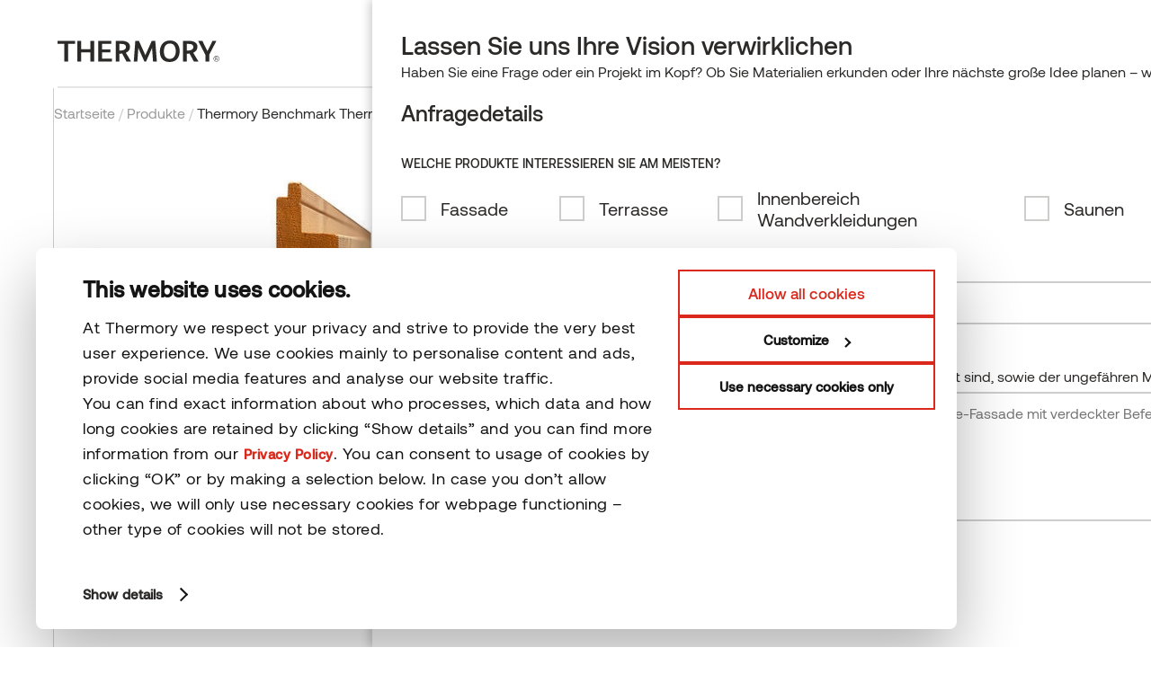

--- FILE ---
content_type: text/html; charset=UTF-8
request_url: https://thermory.com/de/product/thermory-benchmark-thermo-pine-c65/
body_size: 46652
content:
<!DOCTYPE html>
<html lang="de-DE" class="no-js">

<head> <script type="text/javascript">
/* <![CDATA[ */
var gform;gform||(document.addEventListener("gform_main_scripts_loaded",function(){gform.scriptsLoaded=!0}),document.addEventListener("gform/theme/scripts_loaded",function(){gform.themeScriptsLoaded=!0}),window.addEventListener("DOMContentLoaded",function(){gform.domLoaded=!0}),gform={domLoaded:!1,scriptsLoaded:!1,themeScriptsLoaded:!1,isFormEditor:()=>"function"==typeof InitializeEditor,callIfLoaded:function(o){return!(!gform.domLoaded||!gform.scriptsLoaded||!gform.themeScriptsLoaded&&!gform.isFormEditor()||(gform.isFormEditor()&&console.warn("The use of gform.initializeOnLoaded() is deprecated in the form editor context and will be removed in Gravity Forms 3.1."),o(),0))},initializeOnLoaded:function(o){gform.callIfLoaded(o)||(document.addEventListener("gform_main_scripts_loaded",()=>{gform.scriptsLoaded=!0,gform.callIfLoaded(o)}),document.addEventListener("gform/theme/scripts_loaded",()=>{gform.themeScriptsLoaded=!0,gform.callIfLoaded(o)}),window.addEventListener("DOMContentLoaded",()=>{gform.domLoaded=!0,gform.callIfLoaded(o)}))},hooks:{action:{},filter:{}},addAction:function(o,r,e,t){gform.addHook("action",o,r,e,t)},addFilter:function(o,r,e,t){gform.addHook("filter",o,r,e,t)},doAction:function(o){gform.doHook("action",o,arguments)},applyFilters:function(o){return gform.doHook("filter",o,arguments)},removeAction:function(o,r){gform.removeHook("action",o,r)},removeFilter:function(o,r,e){gform.removeHook("filter",o,r,e)},addHook:function(o,r,e,t,n){null==gform.hooks[o][r]&&(gform.hooks[o][r]=[]);var d=gform.hooks[o][r];null==n&&(n=r+"_"+d.length),gform.hooks[o][r].push({tag:n,callable:e,priority:t=null==t?10:t})},doHook:function(r,o,e){var t;if(e=Array.prototype.slice.call(e,1),null!=gform.hooks[r][o]&&((o=gform.hooks[r][o]).sort(function(o,r){return o.priority-r.priority}),o.forEach(function(o){"function"!=typeof(t=o.callable)&&(t=window[t]),"action"==r?t.apply(null,e):e[0]=t.apply(null,e)})),"filter"==r)return e[0]},removeHook:function(o,r,t,n){var e;null!=gform.hooks[o][r]&&(e=(e=gform.hooks[o][r]).filter(function(o,r,e){return!!(null!=n&&n!=o.tag||null!=t&&t!=o.priority)}),gform.hooks[o][r]=e)}});
/* ]]> */
</script>

    <meta charset="utf-8" />
    <meta name="viewport" content="width=device-width, initial-scale=1.0, minimum-scale=1.0, maximum-scale=1.0" />
    <meta name="apple-mobile-web-app-capable" content="yes">
    <meta name="apple-mobile-web-app-title" content="Site-name">
    <meta name="apple-mobile-web-app-status-bar-style" content="black">
    <meta name="format-detection" content="telephone=no">
    <link rel="icon" id="favicon" href="/favicon/favicon-light.ico">

    <style>
        .c-header__lang-list.js-open {
            max-height: 330px !important;
        }
    </style>
    <script>
        if (window.matchMedia && window.matchMedia('(prefers-color-scheme: dark)').matches) {
            document.getElementById('favicon').href = '/favicon/favicon-dark.ico';

        }
        window.matchMedia('(prefers-color-scheme: dark)').addEventListener('change', event => {
            document.getElementById('favicon').href = event.matches ?
                '/path/to/dark-favicon.ico' : '/favicon/favicon-light.ico';

        });
    </script>
                    <link rel="stylesheet" type="text/css" href="https://thermory.com/wp-content/themes/thermory/style-overwrite/updated-menu-base-25.css?v=1.2">
    
    <script type="text/javascript">
	window.dataLayer = window.dataLayer || [];

	function gtag() {
		dataLayer.push(arguments);
	}

	gtag("consent", "default", {
		ad_personalization: "denied",
		ad_storage: "denied",
		ad_user_data: "denied",
		analytics_storage: "denied",
		functionality_storage: "denied",
		personalization_storage: "denied",
		security_storage: "granted",
		wait_for_update: 500,
	});
	gtag("set", "ads_data_redaction", true);
	</script>
<script type="text/javascript">
		(function (w, d, s, l, i) {
		w[l] = w[l] || [];
		w[l].push({'gtm.start': new Date().getTime(), event: 'gtm.js'});
		var f = d.getElementsByTagName(s)[0], j = d.createElement(s), dl = l !== 'dataLayer' ? '&l=' + l : '';
		j.async = true;
		j.src = 'https://www.googletagmanager.com/gtm.js?id=' + i + dl;
		f.parentNode.insertBefore(j, f);
	})(
		window,
		document,
		'script',
		'dataLayer',
		'GTM-5JPLLFQ'
	);
</script>
<script type="text/javascript"
		id="Cookiebot"
		src="https://consent.cookiebot.com/uc.js"
		data-implementation="wp"
		data-cbid="67dd6c07-a1ae-4917-bef4-29d10d00db82"
								></script>
<meta name='robots' content='index, follow, max-image-preview:large, max-snippet:-1, max-video-preview:-1' />
<link rel="alternate" href="https://thermory.com/product/thermory-benchmark-thermo-pine-c65/" hreflang="x-default" />
<link rel="alternate" href="https://thermory.com/product/thermory-benchmark-thermo-pine-c65/" hreflang="en-gb" />
<link rel="alternate" href="https://thermory.com/product/thermory-benchmark-thermo-pine-c65/" hreflang="en-nz" />
<link rel="alternate" href="https://thermory.com/product/thermory-benchmark-thermo-pine-c65/" hreflang="en-au" />
<link rel="alternate" href="https://thermory.com/product/thermory-benchmark-thermo-pine-c65/" hreflang="en-ie" />
<link rel="alternate" href="https://thermory.com/et/toode/voodrilaud-termomand-c65-benchmark/" hreflang="et" />
<link rel="alternate" href="https://thermory.com/fi/product/benchmark-lampomanty-c65/" hreflang="fi" />
<link rel="alternate" href="https://thermory.com/de/product/thermory-benchmark-thermo-pine-c65/" hreflang="de" />

	<!-- This site is optimized with the Yoast SEO plugin v26.5 - https://yoast.com/wordpress/plugins/seo/ -->
	<title>Thermory Benchmark Thermo-Kiefer C65 - Thermory</title>
	<link rel="canonical" href="https://thermory.com/de/product/thermory-benchmark-thermo-pine-c65/" />
	<meta property="og:locale" content="de_DE" />
	<meta property="og:locale:alternate" content="et_EE" />
	<meta property="og:locale:alternate" content="fi_FI" />
	<meta property="og:locale:alternate" content="en_US" />
	<meta property="og:type" content="article" />
	<meta property="og:title" content="Thermory Benchmark Thermo-Kiefer C65 - Thermory" />
	<meta property="og:description" content="Verschönern Sie Ihre Wände mit der langlebigen und überraschend einfach zu installierenden Benchmark Kiefer-Verkleidung von Thermory mit jahrzehntelanger Fäulnisbeständigkeit, unübertroffener Dimensionsstabilität und einem natürlich schönen Erscheinungsbild mit markanten Ästen. Wir können unseren Thermo-Kiefer mit dem Umweltzeichen „Nordischer Schwan“ anbieten. Das Holz mit dem Umweltzeichen stammt aus verantwortungsvoll bewirtschafteten Wäldern, ist chemikalienfrei und sehr langlebig im [&hellip;]" />
	<meta property="og:url" content="https://thermory.com/de/product/thermory-benchmark-thermo-pine-c65/" />
	<meta property="og:site_name" content="Thermory" />
	<meta property="article:modified_time" content="2025-01-30T14:02:33+00:00" />
	<meta property="og:image" content="https://thermory.com/wp-content/uploads/2022/10/thermo-pine-C65-32x140_A2_1920.jpg" />
	<meta property="og:image:width" content="1920" />
	<meta property="og:image:height" content="1280" />
	<meta property="og:image:type" content="image/jpeg" />
	<meta name="twitter:card" content="summary_large_image" />
	<meta name="twitter:label1" content="Geschätzte Lesezeit" />
	<meta name="twitter:data1" content="1 Minute" />
	<script type="application/ld+json" class="yoast-schema-graph">{"@context":"https://schema.org","@graph":[{"@type":"WebPage","@id":"https://thermory.com/de/product/thermory-benchmark-thermo-pine-c65/","url":"https://thermory.com/de/product/thermory-benchmark-thermo-pine-c65/","name":"Thermory Benchmark Thermo-Kiefer C65 - Thermory","isPartOf":{"@id":"https://thermory.com/de/#website"},"primaryImageOfPage":{"@id":"https://thermory.com/de/product/thermory-benchmark-thermo-pine-c65/#primaryimage"},"image":{"@id":"https://thermory.com/de/product/thermory-benchmark-thermo-pine-c65/#primaryimage"},"thumbnailUrl":"https://thermory.com/wp-content/uploads/2022/10/thermo-pine-C65-32x140_A2_1920.jpg","datePublished":"2022-10-27T07:28:35+00:00","dateModified":"2025-01-30T14:02:33+00:00","breadcrumb":{"@id":"https://thermory.com/de/product/thermory-benchmark-thermo-pine-c65/#breadcrumb"},"inLanguage":"de","potentialAction":[{"@type":"ReadAction","target":["https://thermory.com/de/product/thermory-benchmark-thermo-pine-c65/"]}]},{"@type":"ImageObject","inLanguage":"de","@id":"https://thermory.com/de/product/thermory-benchmark-thermo-pine-c65/#primaryimage","url":"https://thermory.com/wp-content/uploads/2022/10/thermo-pine-C65-32x140_A2_1920.jpg","contentUrl":"https://thermory.com/wp-content/uploads/2022/10/thermo-pine-C65-32x140_A2_1920.jpg","width":1920,"height":1280},{"@type":"BreadcrumbList","@id":"https://thermory.com/de/product/thermory-benchmark-thermo-pine-c65/#breadcrumb","itemListElement":[{"@type":"ListItem","position":1,"name":"Home","item":"https://thermory.com/de/"},{"@type":"ListItem","position":2,"name":"Thermory Benchmark Thermo-Kiefer C65"}]},{"@type":"WebSite","@id":"https://thermory.com/de/#website","url":"https://thermory.com/de/","name":"Thermory","description":"","publisher":{"@id":"https://thermory.com/de/#organization"},"potentialAction":[{"@type":"SearchAction","target":{"@type":"EntryPoint","urlTemplate":"https://thermory.com/de/?s={search_term_string}"},"query-input":{"@type":"PropertyValueSpecification","valueRequired":true,"valueName":"search_term_string"}}],"inLanguage":"de"},{"@type":"Organization","@id":"https://thermory.com/de/#organization","name":"Thermory","url":"https://thermory.com/de/","logo":{"@type":"ImageObject","inLanguage":"de","@id":"https://thermory.com/de/#/schema/logo/image/","url":"https://thermory.com/wp-content/uploads/2022/04/cropped-thermory-favicon.png","contentUrl":"https://thermory.com/wp-content/uploads/2022/04/cropped-thermory-favicon.png","width":512,"height":512,"caption":"Thermory"},"image":{"@id":"https://thermory.com/de/#/schema/logo/image/"}}]}</script>
	<!-- / Yoast SEO plugin. -->


<link rel='dns-prefetch' href='//ajax.googleapis.com' />
<link rel='dns-prefetch' href='//www.google.com' />
<link rel="alternate" title="oEmbed (JSON)" type="application/json+oembed" href="https://thermory.com/wp-json/oembed/1.0/embed?url=https%3A%2F%2Fthermory.com%2Fde%2Fproduct%2Fthermory-benchmark-thermo-pine-c65%2F&#038;lang=de" />
<link rel="alternate" title="oEmbed (XML)" type="text/xml+oembed" href="https://thermory.com/wp-json/oembed/1.0/embed?url=https%3A%2F%2Fthermory.com%2Fde%2Fproduct%2Fthermory-benchmark-thermo-pine-c65%2F&#038;format=xml&#038;lang=de" />
<style id='wp-img-auto-sizes-contain-inline-css' type='text/css'>
img:is([sizes=auto i],[sizes^="auto," i]){contain-intrinsic-size:3000px 1500px}
/*# sourceURL=wp-img-auto-sizes-contain-inline-css */
</style>
<link rel='stylesheet' id='wp-block-library-css' href='https://thermory.com/wp-includes/css/dist/block-library/style.min.css?ver=6.9' type='text/css' media='all' />
<style id='classic-theme-styles-inline-css' type='text/css'>
/*! This file is auto-generated */
.wp-block-button__link{color:#fff;background-color:#32373c;border-radius:9999px;box-shadow:none;text-decoration:none;padding:calc(.667em + 2px) calc(1.333em + 2px);font-size:1.125em}.wp-block-file__button{background:#32373c;color:#fff;text-decoration:none}
/*# sourceURL=/wp-includes/css/classic-themes.min.css */
</style>
<style id='safe-svg-svg-icon-style-inline-css' type='text/css'>
.safe-svg-cover{text-align:center}.safe-svg-cover .safe-svg-inside{display:inline-block;max-width:100%}.safe-svg-cover svg{fill:currentColor;height:100%;max-height:100%;max-width:100%;width:100%}

/*# sourceURL=https://thermory.com/wp-content/plugins/safe-svg/dist/safe-svg-block-frontend.css */
</style>
<style id='global-styles-inline-css' type='text/css'>
:root{--wp--preset--aspect-ratio--square: 1;--wp--preset--aspect-ratio--4-3: 4/3;--wp--preset--aspect-ratio--3-4: 3/4;--wp--preset--aspect-ratio--3-2: 3/2;--wp--preset--aspect-ratio--2-3: 2/3;--wp--preset--aspect-ratio--16-9: 16/9;--wp--preset--aspect-ratio--9-16: 9/16;--wp--preset--color--black: #000000;--wp--preset--color--cyan-bluish-gray: #abb8c3;--wp--preset--color--white: #ffffff;--wp--preset--color--pale-pink: #f78da7;--wp--preset--color--vivid-red: #cf2e2e;--wp--preset--color--luminous-vivid-orange: #ff6900;--wp--preset--color--luminous-vivid-amber: #fcb900;--wp--preset--color--light-green-cyan: #7bdcb5;--wp--preset--color--vivid-green-cyan: #00d084;--wp--preset--color--pale-cyan-blue: #8ed1fc;--wp--preset--color--vivid-cyan-blue: #0693e3;--wp--preset--color--vivid-purple: #9b51e0;--wp--preset--gradient--vivid-cyan-blue-to-vivid-purple: linear-gradient(135deg,rgb(6,147,227) 0%,rgb(155,81,224) 100%);--wp--preset--gradient--light-green-cyan-to-vivid-green-cyan: linear-gradient(135deg,rgb(122,220,180) 0%,rgb(0,208,130) 100%);--wp--preset--gradient--luminous-vivid-amber-to-luminous-vivid-orange: linear-gradient(135deg,rgb(252,185,0) 0%,rgb(255,105,0) 100%);--wp--preset--gradient--luminous-vivid-orange-to-vivid-red: linear-gradient(135deg,rgb(255,105,0) 0%,rgb(207,46,46) 100%);--wp--preset--gradient--very-light-gray-to-cyan-bluish-gray: linear-gradient(135deg,rgb(238,238,238) 0%,rgb(169,184,195) 100%);--wp--preset--gradient--cool-to-warm-spectrum: linear-gradient(135deg,rgb(74,234,220) 0%,rgb(151,120,209) 20%,rgb(207,42,186) 40%,rgb(238,44,130) 60%,rgb(251,105,98) 80%,rgb(254,248,76) 100%);--wp--preset--gradient--blush-light-purple: linear-gradient(135deg,rgb(255,206,236) 0%,rgb(152,150,240) 100%);--wp--preset--gradient--blush-bordeaux: linear-gradient(135deg,rgb(254,205,165) 0%,rgb(254,45,45) 50%,rgb(107,0,62) 100%);--wp--preset--gradient--luminous-dusk: linear-gradient(135deg,rgb(255,203,112) 0%,rgb(199,81,192) 50%,rgb(65,88,208) 100%);--wp--preset--gradient--pale-ocean: linear-gradient(135deg,rgb(255,245,203) 0%,rgb(182,227,212) 50%,rgb(51,167,181) 100%);--wp--preset--gradient--electric-grass: linear-gradient(135deg,rgb(202,248,128) 0%,rgb(113,206,126) 100%);--wp--preset--gradient--midnight: linear-gradient(135deg,rgb(2,3,129) 0%,rgb(40,116,252) 100%);--wp--preset--font-size--small: 13px;--wp--preset--font-size--medium: 20px;--wp--preset--font-size--large: 36px;--wp--preset--font-size--x-large: 42px;--wp--preset--spacing--20: 0.44rem;--wp--preset--spacing--30: 0.67rem;--wp--preset--spacing--40: 1rem;--wp--preset--spacing--50: 1.5rem;--wp--preset--spacing--60: 2.25rem;--wp--preset--spacing--70: 3.38rem;--wp--preset--spacing--80: 5.06rem;--wp--preset--shadow--natural: 6px 6px 9px rgba(0, 0, 0, 0.2);--wp--preset--shadow--deep: 12px 12px 50px rgba(0, 0, 0, 0.4);--wp--preset--shadow--sharp: 6px 6px 0px rgba(0, 0, 0, 0.2);--wp--preset--shadow--outlined: 6px 6px 0px -3px rgb(255, 255, 255), 6px 6px rgb(0, 0, 0);--wp--preset--shadow--crisp: 6px 6px 0px rgb(0, 0, 0);}:where(.is-layout-flex){gap: 0.5em;}:where(.is-layout-grid){gap: 0.5em;}body .is-layout-flex{display: flex;}.is-layout-flex{flex-wrap: wrap;align-items: center;}.is-layout-flex > :is(*, div){margin: 0;}body .is-layout-grid{display: grid;}.is-layout-grid > :is(*, div){margin: 0;}:where(.wp-block-columns.is-layout-flex){gap: 2em;}:where(.wp-block-columns.is-layout-grid){gap: 2em;}:where(.wp-block-post-template.is-layout-flex){gap: 1.25em;}:where(.wp-block-post-template.is-layout-grid){gap: 1.25em;}.has-black-color{color: var(--wp--preset--color--black) !important;}.has-cyan-bluish-gray-color{color: var(--wp--preset--color--cyan-bluish-gray) !important;}.has-white-color{color: var(--wp--preset--color--white) !important;}.has-pale-pink-color{color: var(--wp--preset--color--pale-pink) !important;}.has-vivid-red-color{color: var(--wp--preset--color--vivid-red) !important;}.has-luminous-vivid-orange-color{color: var(--wp--preset--color--luminous-vivid-orange) !important;}.has-luminous-vivid-amber-color{color: var(--wp--preset--color--luminous-vivid-amber) !important;}.has-light-green-cyan-color{color: var(--wp--preset--color--light-green-cyan) !important;}.has-vivid-green-cyan-color{color: var(--wp--preset--color--vivid-green-cyan) !important;}.has-pale-cyan-blue-color{color: var(--wp--preset--color--pale-cyan-blue) !important;}.has-vivid-cyan-blue-color{color: var(--wp--preset--color--vivid-cyan-blue) !important;}.has-vivid-purple-color{color: var(--wp--preset--color--vivid-purple) !important;}.has-black-background-color{background-color: var(--wp--preset--color--black) !important;}.has-cyan-bluish-gray-background-color{background-color: var(--wp--preset--color--cyan-bluish-gray) !important;}.has-white-background-color{background-color: var(--wp--preset--color--white) !important;}.has-pale-pink-background-color{background-color: var(--wp--preset--color--pale-pink) !important;}.has-vivid-red-background-color{background-color: var(--wp--preset--color--vivid-red) !important;}.has-luminous-vivid-orange-background-color{background-color: var(--wp--preset--color--luminous-vivid-orange) !important;}.has-luminous-vivid-amber-background-color{background-color: var(--wp--preset--color--luminous-vivid-amber) !important;}.has-light-green-cyan-background-color{background-color: var(--wp--preset--color--light-green-cyan) !important;}.has-vivid-green-cyan-background-color{background-color: var(--wp--preset--color--vivid-green-cyan) !important;}.has-pale-cyan-blue-background-color{background-color: var(--wp--preset--color--pale-cyan-blue) !important;}.has-vivid-cyan-blue-background-color{background-color: var(--wp--preset--color--vivid-cyan-blue) !important;}.has-vivid-purple-background-color{background-color: var(--wp--preset--color--vivid-purple) !important;}.has-black-border-color{border-color: var(--wp--preset--color--black) !important;}.has-cyan-bluish-gray-border-color{border-color: var(--wp--preset--color--cyan-bluish-gray) !important;}.has-white-border-color{border-color: var(--wp--preset--color--white) !important;}.has-pale-pink-border-color{border-color: var(--wp--preset--color--pale-pink) !important;}.has-vivid-red-border-color{border-color: var(--wp--preset--color--vivid-red) !important;}.has-luminous-vivid-orange-border-color{border-color: var(--wp--preset--color--luminous-vivid-orange) !important;}.has-luminous-vivid-amber-border-color{border-color: var(--wp--preset--color--luminous-vivid-amber) !important;}.has-light-green-cyan-border-color{border-color: var(--wp--preset--color--light-green-cyan) !important;}.has-vivid-green-cyan-border-color{border-color: var(--wp--preset--color--vivid-green-cyan) !important;}.has-pale-cyan-blue-border-color{border-color: var(--wp--preset--color--pale-cyan-blue) !important;}.has-vivid-cyan-blue-border-color{border-color: var(--wp--preset--color--vivid-cyan-blue) !important;}.has-vivid-purple-border-color{border-color: var(--wp--preset--color--vivid-purple) !important;}.has-vivid-cyan-blue-to-vivid-purple-gradient-background{background: var(--wp--preset--gradient--vivid-cyan-blue-to-vivid-purple) !important;}.has-light-green-cyan-to-vivid-green-cyan-gradient-background{background: var(--wp--preset--gradient--light-green-cyan-to-vivid-green-cyan) !important;}.has-luminous-vivid-amber-to-luminous-vivid-orange-gradient-background{background: var(--wp--preset--gradient--luminous-vivid-amber-to-luminous-vivid-orange) !important;}.has-luminous-vivid-orange-to-vivid-red-gradient-background{background: var(--wp--preset--gradient--luminous-vivid-orange-to-vivid-red) !important;}.has-very-light-gray-to-cyan-bluish-gray-gradient-background{background: var(--wp--preset--gradient--very-light-gray-to-cyan-bluish-gray) !important;}.has-cool-to-warm-spectrum-gradient-background{background: var(--wp--preset--gradient--cool-to-warm-spectrum) !important;}.has-blush-light-purple-gradient-background{background: var(--wp--preset--gradient--blush-light-purple) !important;}.has-blush-bordeaux-gradient-background{background: var(--wp--preset--gradient--blush-bordeaux) !important;}.has-luminous-dusk-gradient-background{background: var(--wp--preset--gradient--luminous-dusk) !important;}.has-pale-ocean-gradient-background{background: var(--wp--preset--gradient--pale-ocean) !important;}.has-electric-grass-gradient-background{background: var(--wp--preset--gradient--electric-grass) !important;}.has-midnight-gradient-background{background: var(--wp--preset--gradient--midnight) !important;}.has-small-font-size{font-size: var(--wp--preset--font-size--small) !important;}.has-medium-font-size{font-size: var(--wp--preset--font-size--medium) !important;}.has-large-font-size{font-size: var(--wp--preset--font-size--large) !important;}.has-x-large-font-size{font-size: var(--wp--preset--font-size--x-large) !important;}
:where(.wp-block-post-template.is-layout-flex){gap: 1.25em;}:where(.wp-block-post-template.is-layout-grid){gap: 1.25em;}
:where(.wp-block-term-template.is-layout-flex){gap: 1.25em;}:where(.wp-block-term-template.is-layout-grid){gap: 1.25em;}
:where(.wp-block-columns.is-layout-flex){gap: 2em;}:where(.wp-block-columns.is-layout-grid){gap: 2em;}
:root :where(.wp-block-pullquote){font-size: 1.5em;line-height: 1.6;}
/*# sourceURL=global-styles-inline-css */
</style>
<link rel='stylesheet' id='photoswipe-css' href='https://thermory.com/wp-content/plugins/woocommerce/assets/css/photoswipe/photoswipe.min.css?ver=10.3.7' type='text/css' media='all' />
<link rel='stylesheet' id='photoswipe-default-skin-css' href='https://thermory.com/wp-content/plugins/woocommerce/assets/css/photoswipe/default-skin/default-skin.min.css?ver=10.3.7' type='text/css' media='all' />
<link rel='stylesheet' id='woocommerce-layout-css' href='https://thermory.com/wp-content/plugins/woocommerce/assets/css/woocommerce-layout.css?ver=10.3.7' type='text/css' media='all' />
<link rel='stylesheet' id='woocommerce-smallscreen-css' href='https://thermory.com/wp-content/plugins/woocommerce/assets/css/woocommerce-smallscreen.css?ver=10.3.7' type='text/css' media='only screen and (max-width: 768px)' />
<link rel='stylesheet' id='woocommerce-general-css' href='https://thermory.com/wp-content/plugins/woocommerce/assets/css/woocommerce.css?ver=10.3.7' type='text/css' media='all' />
<style id='woocommerce-inline-inline-css' type='text/css'>
.woocommerce form .form-row .required { visibility: visible; }
/*# sourceURL=woocommerce-inline-inline-css */
</style>
<link rel='stylesheet' id='brands-styles-css' href='https://thermory.com/wp-content/plugins/woocommerce/assets/css/brands.css?ver=10.3.7' type='text/css' media='all' />
<link rel='stylesheet' id='custom-css' href='https://thermory.com/wp-content/themes/thermory/assets/css/main.css?ver=1753954488' type='text/css' media='all' />
<link rel='stylesheet' id='slick-css-css' href='https://thermory.com/wp-content/themes/thermory/assets/css/slick.css' type='text/css' media='all' />
<link rel='stylesheet' id='lightbox-css-css' href='https://thermory.com/wp-content/themes/thermory/assets/css/lightbox.min.css' type='text/css' media='all' />
<link rel='stylesheet' id='dashicons-css' href='https://thermory.com/wp-includes/css/dashicons.min.css?ver=6.9' type='text/css' media='all' />
<link rel='stylesheet' id='jquery-lazyloadxt-fadein-css-css' href='//thermory.com/wp-content/plugins/a3-lazy-load/assets/css/jquery.lazyloadxt.fadein.css?ver=6.9' type='text/css' media='all' />
<link rel='stylesheet' id='a3a3_lazy_load-css' href='//thermory.com/wp-content/uploads/sass/a3_lazy_load.min.css?ver=1669204258' type='text/css' media='all' />
<link rel='stylesheet' id='gform_basic-css' href='https://thermory.com/wp-content/plugins/gravityforms/assets/css/dist/basic.min.css?ver=2.9.25' type='text/css' media='all' />
<link rel='stylesheet' id='gform_theme_components-css' href='https://thermory.com/wp-content/plugins/gravityforms/assets/css/dist/theme-components.min.css?ver=2.9.25' type='text/css' media='all' />
<link rel='stylesheet' id='gform_theme-css' href='https://thermory.com/wp-content/plugins/gravityforms/assets/css/dist/theme.min.css?ver=2.9.25' type='text/css' media='all' />
<link rel='stylesheet' id='aos-css' href='https://thermory.com/wp-content/themes/thermory/assets/css/aos.css' type='text/css' media='' />
<script type="text/javascript" src="https://ajax.googleapis.com/ajax/libs/jquery/3.7.1/jquery.min.js?ver=3.7.1" id="jquery-js"></script>
<script type="text/javascript" src="https://thermory.com/wp-content/plugins/woocommerce/assets/js/jquery-blockui/jquery.blockUI.min.js?ver=2.7.0-wc.10.3.7" id="wc-jquery-blockui-js" defer="defer" data-wp-strategy="defer"></script>
<script type="text/javascript" id="wc-add-to-cart-js-extra">
/* <![CDATA[ */
var wc_add_to_cart_params = {"ajax_url":"/wp-admin/admin-ajax.php","wc_ajax_url":"/de/?wc-ajax=%%endpoint%%","i18n_view_cart":"Designordner ansehen","cart_url":"https://thermory.com/de/warenkorb/","is_cart":"","cart_redirect_after_add":"no"};
//# sourceURL=wc-add-to-cart-js-extra
/* ]]> */
</script>
<script type="text/javascript" src="https://thermory.com/wp-content/plugins/woocommerce/assets/js/frontend/add-to-cart.min.js?ver=10.3.7" id="wc-add-to-cart-js" defer="defer" data-wp-strategy="defer"></script>
<script type="text/javascript" src="https://thermory.com/wp-content/plugins/woocommerce/assets/js/zoom/jquery.zoom.min.js?ver=1.7.21-wc.10.3.7" id="wc-zoom-js" defer="defer" data-wp-strategy="defer"></script>
<script type="text/javascript" src="https://thermory.com/wp-content/plugins/woocommerce/assets/js/flexslider/jquery.flexslider.min.js?ver=2.7.2-wc.10.3.7" id="wc-flexslider-js" defer="defer" data-wp-strategy="defer"></script>
<script type="text/javascript" src="https://thermory.com/wp-content/plugins/woocommerce/assets/js/photoswipe/photoswipe.min.js?ver=4.1.1-wc.10.3.7" id="wc-photoswipe-js" defer="defer" data-wp-strategy="defer"></script>
<script type="text/javascript" src="https://thermory.com/wp-content/plugins/woocommerce/assets/js/photoswipe/photoswipe-ui-default.min.js?ver=4.1.1-wc.10.3.7" id="wc-photoswipe-ui-default-js" defer="defer" data-wp-strategy="defer"></script>
<script type="text/javascript" id="wc-single-product-js-extra">
/* <![CDATA[ */
var wc_single_product_params = {"i18n_required_rating_text":"Bitte w\u00e4hle eine Bewertung","i18n_rating_options":["1 von 5\u00a0Sternen","2 von 5\u00a0Sternen","3 von 5\u00a0Sternen","4 von 5\u00a0Sternen","5 von 5\u00a0Sternen"],"i18n_product_gallery_trigger_text":"Bildergalerie im Vollbildmodus anzeigen","review_rating_required":"yes","flexslider":{"rtl":false,"animation":"slide","smoothHeight":true,"directionNav":false,"controlNav":"thumbnails","slideshow":false,"animationSpeed":500,"animationLoop":false,"allowOneSlide":false,"touch":false},"zoom_enabled":"1","zoom_options":[],"photoswipe_enabled":"1","photoswipe_options":{"shareEl":false,"closeOnScroll":false,"history":false,"hideAnimationDuration":0,"showAnimationDuration":0},"flexslider_enabled":"1"};
//# sourceURL=wc-single-product-js-extra
/* ]]> */
</script>
<script type="text/javascript" src="https://thermory.com/wp-content/plugins/woocommerce/assets/js/frontend/single-product.min.js?ver=10.3.7" id="wc-single-product-js" defer="defer" data-wp-strategy="defer"></script>
<script type="text/javascript" src="https://thermory.com/wp-content/plugins/woocommerce/assets/js/js-cookie/js.cookie.min.js?ver=2.1.4-wc.10.3.7" id="wc-js-cookie-js" defer="defer" data-wp-strategy="defer"></script>
<script type="text/javascript" id="woocommerce-js-extra">
/* <![CDATA[ */
var woocommerce_params = {"ajax_url":"/wp-admin/admin-ajax.php","wc_ajax_url":"/de/?wc-ajax=%%endpoint%%","i18n_password_show":"Passwort anzeigen","i18n_password_hide":"Passwort ausblenden"};
//# sourceURL=woocommerce-js-extra
/* ]]> */
</script>
<script type="text/javascript" src="https://thermory.com/wp-content/plugins/woocommerce/assets/js/frontend/woocommerce.min.js?ver=10.3.7" id="woocommerce-js" defer="defer" data-wp-strategy="defer"></script>
<script src="https://thermory.com/wp-content/themes/thermory/assets/js/history.js" type="module"></script><script type="text/javascript" src="https://thermory.com/wp-content/themes/thermory/assets/js/aos.js" id="aos-js"></script>
<script type="text/javascript" src="https://thermory.com/wp-content/themes/thermory/assets/js/aos-init.js" id="aos-init-js"></script>
<link rel="https://api.w.org/" href="https://thermory.com/wp-json/" /><link rel="alternate" title="JSON" type="application/json" href="https://thermory.com/wp-json/wp/v2/product/50530" /><link rel="EditURI" type="application/rsd+xml" title="RSD" href="https://thermory.com/xmlrpc.php?rsd" />
<meta name="generator" content="WordPress 6.9" />
<meta name="generator" content="WooCommerce 10.3.7" />
<link rel='shortlink' href='https://thermory.com/?p=50530' />
<link rel="preload" href="https://thermory.com/wp-content/themes/thermory/assets/fonts/Aeonik-Regular.ttf" as="font" crossorigin="anonymous"><link rel="preload" href="https://thermory.com/wp-content/themes/thermory/assets/fonts/Aeonik-Light.ttf" as="font" crossorigin="anonymous">    <script>
                var th_search_keywords = JSON.parse('["Thermory","Thermal wood","Thermowood","Thermal saunas"]');
                var th_search_nonce = "da7e6a7477";
    </script>
    	<noscript><style>.woocommerce-product-gallery{ opacity: 1 !important; }</style></noscript>
	<link rel="icon" href="https://thermory.com/wp-content/uploads/2022/04/cropped-thermory-favicon-32x32.png" sizes="32x32" />
<link rel="icon" href="https://thermory.com/wp-content/uploads/2022/04/cropped-thermory-favicon-192x192.png" sizes="192x192" />
<link rel="apple-touch-icon" href="https://thermory.com/wp-content/uploads/2022/04/cropped-thermory-favicon-180x180.png" />
<meta name="msapplication-TileImage" content="https://thermory.com/wp-content/uploads/2022/04/cropped-thermory-favicon-270x270.png" />
		<style type="text/css" id="wp-custom-css">
			.c-header__nav .main-menu>li a.js-open::after {
	z-index:200;
}
.c-header{
	z-index:180;
}
h2.single-product-title{
font-size: 56px;
    line-height: 64px;
    font-weight: 300;
    margin-bottom: 32px;
}
@media screen and (max-width:1360px){
	h2.single-product-title{
		font-size: 40px;
    line-height: 48px;
    margin-bottom: 24px;
	}
}
.herobanner-container .herobanner-container__inside h2{
	    width: 100%;
    max-width: 864px;
		margin-top: 192px;
		font-size: 56px;
    line-height: 64px;
    font-weight: 300;
    margin-bottom: 32px;
}

@media screen and (max-width:1360px){
	.herobanner-container .herobanner-container__inside h2{
		max-width: 624px;
		font-size: 40px;
    line-height: 48px;
    margin-bottom: 24px;
	}
}
@media screen and (max-width:900px){
	.herobanner-container .herobanner-container__inside h2{
		font-size: 32px;
    line-height: 40px;
		margin-top: 152px;
	}
}
h2.thermory-center{
width: 752px;
margin-left: auto;
    margin-right: auto;
	}

@media screen and (max-width: 1360px) {
h2.thermory-center{
width: 552px;
	}
}
@media screen and (max-width: 900px) {
h2.thermory-center{
width: 100%;
	}}
@media screen and (max-width: 600px) {
.mobile-top{
flex-direction:column !important;
	}}

.top-menu li.menu-red a{
	color:#da291c !important;
}
.mob-ext ul.mobile-top li.menu-red a{
	color:#da291c !important;
}		</style>
		    <!-- Pinterest Verification tag -->
    <meta name="p:domain_verify" content="d4d373d4d2c4c9bbba47addab944ebd6" />
    <!-- AHREF Tracking Code for https://thermory.com/ -->
    <script src="https://analytics.ahrefs.com/analytics.js" data-key="DOnRJ6LeQxFRGOxkGbZtxQ" async></script>
    <!-- Hotjar Tracking Code for https://thermory.com/ -->
    <script type="text/plain" data-cookieconsent="statistics">
        (function(h,o,t,j,a,r){
		h.hj=h.hj||function(){(h.hj.q=h.hj.q||[]).push(arguments)};

		h._hjSettings={hjid:2155409,hjsv:6};

		a=o.getElementsByTagName('head')[0];

		r=o.createElement('script');r.async=1;

		r.src=t+h._hjSettings.hjid+j+h._hjSettings.hjsv;

		a.appendChild(r);

	})(window,document,'https://static.hotjar.com/c/hotjar-','.js?sv=');
	</script>
    <!-- Facebook Pixel Code -->
    <script type="text/plain" data-cookieconsent="marketing">
        !function(f,b,e,v,n,t,s){if(f.fbq)return;n=f.fbq=function(){n.callMethod?

		n.callMethod.apply(n,arguments):n.queue.push(arguments)};if(!f._fbq)f._fbq=n;

		n.push=n;n.loaded=!0;n.version='2.0';n.queue=[];t=b.createElement(e);t.async=!0;

		t.src=v;s=b.getElementsByTagName(e)[0];s.parentNode.insertBefore(t,s)}(window,

		document,'script','https://connect.facebook.net/en_US/fbevents.js');

		fbq('init', '382583345970249');

		fbq('set','agent','tmgoogletagmanager', '382583345970249');

		fbq('track', "PageView");
	</script>

    <noscript><img height="1" width="1" style="display:none" src="https://www.facebook.com/tr?id=382583345970249&ev=PageView&noscript=1" /></noscript>
    <!-- End Facebook Pixel Code -->
    <!-- Cookie style -->
    <style>
        #CybotCookiebotDialogHeader {
            display: none !important;
        }

        @media screen and (min-width: 1280px) {
            #CybotCookiebotDialog.CybotEdge {
                box-shadow: 0 30px 70px rgba(0, 0, 0, .3);
                height: auto;
                max-height: 70vh;
                max-width: 80vw !important;
                min-width: 80vw !important;
                padding: 24px;
                transition-property: transform, opacity, top;
                width: 100vw;
                bottom: 0px !important;
                margin: 20px !important;
            }

            #CybotCookiebotDialog #CybotCookiebotDialogBody .CybotCookiebotScrollContainer {

                max-height: 100% !important;
                overflow: hidden;
            }
        }

        #CybotCookiebotDialogFooter #CybotCookiebotDialogBodyLevelButtonLevelOptinAllowAll {
            border: solid 2px #da291c;
            color: #da291c !important;
            border-color: #da291c !important;
            cursor: pointer;
            -webkit-transition: ease-in all .2s;
            -o-transition: ease-in all .2s;
            transition: ease-in all .2s;
            padding: 14px 18px;
            height: auto;
            font-size: 17px;
            font-weight: 500;
            -webkit-appearance: none;
            -moz-appearance: none;
            appearance: none;
            opacity: 1;
            background-color: transparent !important;
            margin-bottom: 0;
            border-radius: 0px !important;
        }

        #CybotCookiebotDialogFooter #CybotCookiebotDialogBodyLevelButtonLevelOptinAllowAll:hover {
            border: solid 2px #da291c !important;
            color: #fff !important;
            opacity: 1;
            background-color: #da291c !important;

        }

        #CybotCookiebotDialogBodyButtonsWrapper {
            gap: 20px;
        }

        #CybotCookiebotDialogBodyContentText a {
            color: #da291c !important;

        }

        #CybotCookiebotDialogNav .CybotCookiebotDialogNavItemLink.CybotCookiebotDialogActive {
            color: #da291c !important;
            border-bottom: 1px solid #da291c !important;
        }

        #CybotCookiebotDialog input:checked+.CybotCookiebotDialogBodyLevelButtonSlider {
            background-color: #da291c !important;
        }

        #CybotCookiebotDialogFooter #CybotCookiebotDialogBodyLevelButtonLevelOptinAllowallSelection {
            background-color: transparent;
            border-color: #da291c;
            color: #141414;
            border-radius: 0px !important;
        }

        #CybotCookiebotDialogFooter #CybotCookiebotDialogBodyLevelButtonLevelOptinAllowallSelection:hover {
            background-color: transparent;
            border-color: #da291c;
            color: #da291c;
        }

        #CybotCookiebotDialogFooter .CybotCookiebotDialogBodyButton {
            background-color: transparent;
            border-color: #da291c;
            color: #141414;
            border-radius: 0px !important;
        }

        #CybotCookiebotDialogFooter .CybotCookiebotDialogBodyButton:hover {
            background-color: transparent;
            border-color: #da291c;
            color: #da291c !important;
            border-radius: 0px !important;
        }

        #CybotCookiebotDialog.CybotEdge #CybotCookiebotDialogBodyEdgeMoreDetails a {
            color: #2c2a29 !important;
        }

        #CybotCookiebotDialog a:hover:after {
            border-color: #2c2a29 !important;
        }

        #CybotCookiebotDialog[data-template=popup].CybotCookiebotDialogActive {
            bottom: 20px;
            left: 20px;
            max-height: 95dvh;
            height: fit-content;
            display: flex;
        }

        #CybotCookiebotDialogFooter .CybotCookiebotDialogBodyButton {
            border: 2px solid #da291c !important;
        }

        #CybotCookiebotDialogFooter #CybotCookiebotDialogBodyLevelButtonCustomize {
            border-color: #da291c !important;
        }

        #CybotCookiebotDialog form input[type=checkbox][disabled]:checked+.CybotCookiebotDialogBodyLevelButtonSlider {
            background-color: #D6D6D6 !important;
        }

        #CybotCookiebotDialog .CybotCookiebotDialogDetailBodyContentCookieLink {
            color: #2c2a29 !important
        }

        #CybotCookiebotDialogNav .CybotCookiebotDialogNavItemLink:hover {
            color: #da291c !important;

        }

        @media screen and (max-width: 1360px) {
            body .CybotCookiebotDialogBodyButton:not(:last-child) {
                margin-bottom: 0px !important;
            }

            body #CybotCookiebotDialog {
                bottom: 20px !important;
                padding: 16px 24px;
                top: unset !important;
                left: 20px !important;

            }

        }

        body #CybotCookiebotDialog {
            width: calc(100% - 32px) !important;
        }

        #CybotCookiebotDialog .CookieCard .CybotCookiebotDialogDetailBodyContentCookieContainerButton:hover {
            color: #da291c !important;
        }

        #CybotCookiebotDialog a:hover:after,
        #CybotCookiebotDialog a:hover:before,
        #CybotCookiebotDialog button:hover:after,
        #CybotCookiebotDialog button:hover:before {
            border-color: #da291c !important;
        }
    </style>
</head>

<body class="body-container">

    <div class="bg-shade js-shade"></div>
    <header class="c-header js-header">
               <!-- CRM Switch end -->
                    <div class="top-menu-area">
                <ul id="menu-top-bar-de-menu" class="top-menu"><li id="menu-item-90271" class="menu-red menu-item menu-item-type-post_type menu-item-object-page menu-item-90271"><a href="https://thermory.com/de/thermory-design-awards/">Design Awards</a></li>
<li id="menu-item-75273" class="menu-item menu-item-type-post_type menu-item-object-page menu-item-75273"><a href="https://thermory.com/de/fuer-architekten/">Architektur</a></li>
<li id="menu-item-75311" class="menu-item menu-item-type-post_type menu-item-object-page menu-item-75311"><a href="https://thermory.com/de/werden-sie-partner-von-thermory/">Werde Vertriebspartner</a></li>
<li id="menu-item-75275" class="menu-item menu-item-type-custom menu-item-object-custom menu-item-75275"><a href="https://insider.thermory.com/">Holzgroßhandel Insider Area</a></li>
<li id="menu-item-75276" class="menu-item menu-item-type-custom menu-item-object-custom menu-item-75276"><a href="https://thermory.com/de/technischer-bereich/">Downloads</a></li>
</ul>                                    <div class="c-header__lang top">
                        <div class="c-header__current-lang">
                            <button class="js-lang-toggle" style="padding: 0px" ;>de</button>
                        </div>
                        <div class="c-header__lang-list js-languages">
                            <div class="c-header__lang-wrapper">
                                	<li class="lang-item lang-item-4 lang-item-et lang-item-first"><a lang="et" hreflang="et" href="https://thermory.com/et/toode/voodrilaud-termomand-c65-benchmark/">Eesti</a></li>
	<li class="lang-item lang-item-10799 lang-item-lv no-translation"><a lang="lv" hreflang="lv" href="https://thermory.com/lv/">Latviešu</a></li>
	<li class="lang-item lang-item-63 lang-item-fi"><a lang="fi" hreflang="fi" href="https://thermory.com/fi/product/benchmark-lampomanty-c65/">Suomi</a></li>
	<li class="lang-item lang-item-267 lang-item-de current-lang"><a lang="de-DE" hreflang="de-DE" href="https://thermory.com/de/product/thermory-benchmark-thermo-pine-c65/" aria-current="true">Deutsch</a></li>
	<li class="lang-item lang-item-10560 lang-item-lt no-translation"><a lang="lt-LT" hreflang="lt-LT" href="https://thermory.com/lt/">Lietuviškai</a></li>
	<li class="lang-item lang-item-8454 lang-item-es no-translation"><a lang="es-ES" hreflang="es-ES" href="https://thermory.com/es/">Español</a></li>
	<li class="lang-item lang-item-10168 lang-item-en-ie no-translation"><a lang="en-IE" hreflang="en-IE" href="https://thermory.com/en-ie/">Irish</a></li>
	<li class="lang-item lang-item-2 lang-item-en"><a lang="en-US" hreflang="en-US" href="https://thermory.com/product/thermory-benchmark-thermo-pine-c65/">English</a></li>
                            </div>
                        </div>
                    </div>
                            </div>
        
        <div class="c-header__wrapper">
            <div class="c-header__logo">
                <a class="c-header__logo-link" href="https://thermory.com/de">
                    <img src="https://thermory.com/wp-content/themes/thermory/assets/images/thermory-logo.svg" alt="Thermory Logo" id="thermory_logo">
                </a>
            </div>
            <div class="c-header__menu">
                <nav class="c-header__nav js-main-nav">
                                                <ul class="main-menu">
                                <li id="menu-item-75183" class="imagemenu menu-item menu-item-type-custom menu-item-object-custom menu-item-has-children menu-item-75183"><a href="#">Produkte</a><div class="second-level-wrapper"><ul class="second-level-product "><div class="split"><div class="menu-cat-holder"><div class="menu-cat-image"><img width="360" height="240" src="https://thermory.com/wp-content/uploads/2024/04/Thermory-thermo-spruce-decking-360x240.jpg" class="skip-lazy" alt="" loading="lazy" sizes="auto, (min-width: 1340px) 189px, calc(9.29vw + 66px)" decoding="async" srcset="https://thermory.com/wp-content/uploads/2024/04/Thermory-thermo-spruce-decking-360x240.jpg 360w, https://thermory.com/wp-content/uploads/2024/04/Thermory-thermo-spruce-decking-300x200.jpg 300w, https://thermory.com/wp-content/uploads/2024/04/Thermory-thermo-spruce-decking-1024x683.jpg 1024w, https://thermory.com/wp-content/uploads/2024/04/Thermory-thermo-spruce-decking-768x512.jpg 768w, https://thermory.com/wp-content/uploads/2024/04/Thermory-thermo-spruce-decking-400x267.jpg 400w, https://thermory.com/wp-content/uploads/2024/04/Thermory-thermo-spruce-decking-800x533.jpg 800w, https://thermory.com/wp-content/uploads/2024/04/Thermory-thermo-spruce-decking-1536x1024.jpg 1536w, https://thermory.com/wp-content/uploads/2024/04/Thermory-thermo-spruce-decking-138x92.jpg 138w, https://thermory.com/wp-content/uploads/2024/04/Thermory-thermo-spruce-decking-490x327.jpg 490w, https://thermory.com/wp-content/uploads/2024/04/Thermory-thermo-spruce-decking-192x128.jpg 192w, https://thermory.com/wp-content/uploads/2024/04/Thermory-thermo-spruce-decking-350x233.jpg 350w, https://thermory.com/wp-content/uploads/2024/04/Thermory-thermo-spruce-decking-500x333.jpg 500w, https://thermory.com/wp-content/uploads/2024/04/Thermory-thermo-spruce-decking-240x160.jpg 240w, https://thermory.com/wp-content/uploads/2024/04/Thermory-thermo-spruce-decking-96x64.jpg 96w, https://thermory.com/wp-content/uploads/2024/04/Thermory-thermo-spruce-decking-1312x875.jpg 1312w, https://thermory.com/wp-content/uploads/2024/04/Thermory-thermo-spruce-decking-750x500.jpg 750w, https://thermory.com/wp-content/uploads/2024/04/Thermory-thermo-spruce-decking-570x380.jpg 570w, https://thermory.com/wp-content/uploads/2024/04/Thermory-thermo-spruce-decking-1400x933.jpg 1400w, https://thermory.com/wp-content/uploads/2024/04/Thermory-thermo-spruce-decking-115x77.jpg 115w, https://thermory.com/wp-content/uploads/2024/04/Thermory-thermo-spruce-decking-370x247.jpg 370w, https://thermory.com/wp-content/uploads/2024/04/Thermory-thermo-spruce-decking-1480x987.jpg 1480w, https://thermory.com/wp-content/uploads/2024/04/Thermory-thermo-spruce-decking-144x96.jpg 144w, https://thermory.com/wp-content/uploads/2024/04/Thermory-thermo-spruce-decking-600x400.jpg 600w, https://thermory.com/wp-content/uploads/2024/04/Thermory-thermo-spruce-decking.jpg 1920w" /></div> <ul>	<li id="menu-item-75184" class="menu-item menu-item-type-custom menu-item-object-custom menu-item-has-children menu-item-75184"><a href="#">Außenbereich</a>	<ul class="third-level">		<li id="menu-item-75280" class="menu-item menu-item-type-post_type menu-item-object-page menu-item-75280"><a href="https://thermory.com/de/fassaden/">Fassade</a></li>
		<li id="menu-item-75283" class="menu-item menu-item-type-post_type menu-item-object-page menu-item-75283"><a href="https://thermory.com/de/terrasse/">Terrasse</a></li>
		<li id="menu-item-75285" class="menu-item menu-item-type-post_type menu-item-object-page menu-item-75285"><a href="https://thermory.com/de/verleimte-thermopfosten/">Pfosten und Balken</a></li>
		<li id="menu-item-75284" class="catalogue menu-item menu-item-type-custom menu-item-object-custom menu-item-75284"><a href="https://thermory.com/de/produkte/?filter=gallery_category_taxonomy%3A375%2C10375%2C1503%2C2039%2C383%2C1515%2C2041%2C9457">Produktübersicht</a></li>
	</ul></ul></div></li>
<div class="menu-cat-holder"><div class="menu-cat-image"><img width="360" height="240" src="https://thermory.com/wp-content/uploads/2024/04/Thermory-Benchmark-thermo-ash-interior-360x240.jpg" class="skip-lazy" alt="" loading="lazy" sizes="auto, (min-width: 1340px) 189px, calc(9.29vw + 66px)" decoding="async" srcset="https://thermory.com/wp-content/uploads/2024/04/Thermory-Benchmark-thermo-ash-interior-360x240.jpg 360w, https://thermory.com/wp-content/uploads/2024/04/Thermory-Benchmark-thermo-ash-interior-300x200.jpg 300w, https://thermory.com/wp-content/uploads/2024/04/Thermory-Benchmark-thermo-ash-interior-1024x683.jpg 1024w, https://thermory.com/wp-content/uploads/2024/04/Thermory-Benchmark-thermo-ash-interior-768x512.jpg 768w, https://thermory.com/wp-content/uploads/2024/04/Thermory-Benchmark-thermo-ash-interior-400x267.jpg 400w, https://thermory.com/wp-content/uploads/2024/04/Thermory-Benchmark-thermo-ash-interior-800x534.jpg 800w, https://thermory.com/wp-content/uploads/2024/04/Thermory-Benchmark-thermo-ash-interior-1536x1025.jpg 1536w, https://thermory.com/wp-content/uploads/2024/04/Thermory-Benchmark-thermo-ash-interior-138x92.jpg 138w, https://thermory.com/wp-content/uploads/2024/04/Thermory-Benchmark-thermo-ash-interior-490x327.jpg 490w, https://thermory.com/wp-content/uploads/2024/04/Thermory-Benchmark-thermo-ash-interior-192x128.jpg 192w, https://thermory.com/wp-content/uploads/2024/04/Thermory-Benchmark-thermo-ash-interior-350x234.jpg 350w, https://thermory.com/wp-content/uploads/2024/04/Thermory-Benchmark-thermo-ash-interior-500x334.jpg 500w, https://thermory.com/wp-content/uploads/2024/04/Thermory-Benchmark-thermo-ash-interior-240x160.jpg 240w, https://thermory.com/wp-content/uploads/2024/04/Thermory-Benchmark-thermo-ash-interior-96x64.jpg 96w, https://thermory.com/wp-content/uploads/2024/04/Thermory-Benchmark-thermo-ash-interior-1312x875.jpg 1312w, https://thermory.com/wp-content/uploads/2024/04/Thermory-Benchmark-thermo-ash-interior-750x500.jpg 750w, https://thermory.com/wp-content/uploads/2024/04/Thermory-Benchmark-thermo-ash-interior-570x380.jpg 570w, https://thermory.com/wp-content/uploads/2024/04/Thermory-Benchmark-thermo-ash-interior-1400x934.jpg 1400w, https://thermory.com/wp-content/uploads/2024/04/Thermory-Benchmark-thermo-ash-interior-115x77.jpg 115w, https://thermory.com/wp-content/uploads/2024/04/Thermory-Benchmark-thermo-ash-interior-370x247.jpg 370w, https://thermory.com/wp-content/uploads/2024/04/Thermory-Benchmark-thermo-ash-interior-1480x987.jpg 1480w, https://thermory.com/wp-content/uploads/2024/04/Thermory-Benchmark-thermo-ash-interior-144x96.jpg 144w, https://thermory.com/wp-content/uploads/2024/04/Thermory-Benchmark-thermo-ash-interior-600x400.jpg 600w, https://thermory.com/wp-content/uploads/2024/04/Thermory-Benchmark-thermo-ash-interior.jpg 1920w" /></div> <ul>	<li id="menu-item-75277" class="menu-item menu-item-type-custom menu-item-object-custom menu-item-has-children menu-item-75277"><a href="#">Innenbereich</a>	<ul class="third-level">		<li id="menu-item-75279" class="menu-item menu-item-type-post_type menu-item-object-page menu-item-75279"><a href="https://thermory.com/de/innenbereich/">Wandverkleidung</a></li>
		<li id="menu-item-75281" class="menu-item menu-item-type-post_type menu-item-object-page menu-item-75281"><a href="https://thermory.com/de/bodenbelaege/">Bodenbeläge</a></li>
		<li id="menu-item-75282" class="catalogue menu-item menu-item-type-custom menu-item-object-custom menu-item-75282"><a href="https://thermory.com/de/produkte/?filter=gallery_category_taxonomy%3A2036">Produktübersicht</a></li>
	</ul></ul></div></li>
<div class="menu-cat-holder"><div class="menu-cat-image"><img width="360" height="240" src="https://thermory.com/wp-content/uploads/2024/04/Chalet-Hans-9-360x240.jpg" class="skip-lazy" alt="" loading="lazy" sizes="auto, (min-width: 1340px) 189px, calc(9.29vw + 66px)" decoding="async" srcset="https://thermory.com/wp-content/uploads/2024/04/Chalet-Hans-9-360x240.jpg 360w, https://thermory.com/wp-content/uploads/2024/04/Chalet-Hans-9-300x200.jpg 300w, https://thermory.com/wp-content/uploads/2024/04/Chalet-Hans-9-1024x683.jpg 1024w, https://thermory.com/wp-content/uploads/2024/04/Chalet-Hans-9-768x512.jpg 768w, https://thermory.com/wp-content/uploads/2024/04/Chalet-Hans-9-400x267.jpg 400w, https://thermory.com/wp-content/uploads/2024/04/Chalet-Hans-9-800x533.jpg 800w, https://thermory.com/wp-content/uploads/2024/04/Chalet-Hans-9-1536x1024.jpg 1536w, https://thermory.com/wp-content/uploads/2024/04/Chalet-Hans-9-138x92.jpg 138w, https://thermory.com/wp-content/uploads/2024/04/Chalet-Hans-9-490x327.jpg 490w, https://thermory.com/wp-content/uploads/2024/04/Chalet-Hans-9-192x128.jpg 192w, https://thermory.com/wp-content/uploads/2024/04/Chalet-Hans-9-350x233.jpg 350w, https://thermory.com/wp-content/uploads/2024/04/Chalet-Hans-9-500x333.jpg 500w, https://thermory.com/wp-content/uploads/2024/04/Chalet-Hans-9-240x160.jpg 240w, https://thermory.com/wp-content/uploads/2024/04/Chalet-Hans-9-96x64.jpg 96w, https://thermory.com/wp-content/uploads/2024/04/Chalet-Hans-9-1312x875.jpg 1312w, https://thermory.com/wp-content/uploads/2024/04/Chalet-Hans-9-750x500.jpg 750w, https://thermory.com/wp-content/uploads/2024/04/Chalet-Hans-9-570x380.jpg 570w, https://thermory.com/wp-content/uploads/2024/04/Chalet-Hans-9-1400x933.jpg 1400w, https://thermory.com/wp-content/uploads/2024/04/Chalet-Hans-9-115x77.jpg 115w, https://thermory.com/wp-content/uploads/2024/04/Chalet-Hans-9-370x247.jpg 370w, https://thermory.com/wp-content/uploads/2024/04/Chalet-Hans-9-1480x987.jpg 1480w, https://thermory.com/wp-content/uploads/2024/04/Chalet-Hans-9-144x96.jpg 144w, https://thermory.com/wp-content/uploads/2024/04/Chalet-Hans-9-600x400.jpg 600w, https://thermory.com/wp-content/uploads/2024/04/Chalet-Hans-9.jpg 1920w" /></div> <ul>	<li id="menu-item-75278" class="menu-item menu-item-type-custom menu-item-object-custom menu-item-has-children menu-item-75278"><a href="#">Sauna</a>	<ul class="third-level">		<li id="menu-item-75299" class="menu-item menu-item-type-post_type menu-item-object-page menu-item-75299"><a href="https://thermory.com/de/wandverkleidung-sitzflaechen/">Wandverkleidung &#038; Sitzflächen</a></li>
		<li id="menu-item-75286" class="menu-item menu-item-type-post_type menu-item-object-page menu-item-75286"><a href="https://thermory.com/de/vorgefertigte-saunaelemente/">Vorgefertigte Saunaelemente</a></li>
		<li id="menu-item-75310" class="menu-item menu-item-type-post_type menu-item-object-page menu-item-75310"><a href="https://thermory.com/de/saunatueren-und-fenster/">Saunatüren und -fenster</a></li>
		<li id="menu-item-75287" class="catalogue menu-item menu-item-type-custom menu-item-object-custom menu-item-75287"><a href="https://thermory.com/de/produkte/?filter=gallery_category_taxonomy%3A1532%2C2586%2C4374%2C2594%2C2600%2C2606%2C2612%2C2618%2C2624%2C2630%2C2574%2C2580%2C2696%2C1946%2C1956%2C9781">Produktübersicht</a></li>
	</ul></ul></div></div></li>
<div class="split">	<li id="menu-item-75185" class="menu-item menu-item-type-custom menu-item-object-custom menu-item-has-children menu-item-75185"><a href="#">Entdecke mehr</a>	<ul class="third-level">		<li id="menu-item-75186" class="menu-item menu-item-type-post_type menu-item-object-page menu-item-has-children menu-item-75186"><a href="https://thermory.com/de/holzarten/">Holzarten</a>		<ul class="fourth-level">			<li id="menu-item-75187" class="menu-item menu-item-type-custom menu-item-object-custom menu-item-75187"><a href="https://thermory.com/de/holzarten/#ash">Esche</a></li>
			<li id="menu-item-75188" class="menu-item menu-item-type-custom menu-item-object-custom menu-item-75188"><a href="https://thermory.com/de/holzarten/#pine">Kiefer</a></li>
			<li id="menu-item-75189" class="menu-item menu-item-type-custom menu-item-object-custom menu-item-75189"><a href="https://thermory.com/de/holzarten/#spruce">Fichte</a></li>
			<li id="menu-item-75190" class="menu-item menu-item-type-custom menu-item-object-custom menu-item-75190"><a href="https://thermory.com/de/holzarten/#radiata">Radiata-Kiefer</a></li>
			<li id="menu-item-75191" class="menu-item menu-item-type-custom menu-item-object-custom menu-item-75191"><a href="https://thermory.com/de/holzarten/#oak">Eiche</a></li>
			<li id="menu-item-75192" class="menu-item menu-item-type-custom menu-item-object-custom menu-item-75192"><a href="https://thermory.com/de/holzarten/#magnolia">Magnolie</a></li>
			<li id="menu-item-75193" class="menu-item menu-item-type-custom menu-item-object-custom menu-item-75193"><a href="https://thermory.com/de/holzarten/#aspen">Espe</a></li>
			<li id="menu-item-75195" class="menu-item menu-item-type-custom menu-item-object-custom menu-item-75195"><a href="https://thermory.com/de/holzarten/#alder">Erle</a></li>
		</ul></li>
		<li id="menu-item-75196" class="menu-item menu-item-type-post_type menu-item-object-page menu-item-has-children menu-item-75196"><a href="https://thermory.com/de/holzaufbereitung/">Oberflächenbehandlung</a>		<ul class="fourth-level">			<li id="menu-item-75197" class="menu-item menu-item-type-custom menu-item-object-custom menu-item-75197"><a href="https://thermory.com/de/holzaufbereitung/#thermally">Thermisch veredelt</a></li>
			<li id="menu-item-75198" class="menu-item menu-item-type-custom menu-item-object-custom menu-item-75198"><a href="https://thermory.com/de/holzaufbereitung/#natural">Nativ</a></li>
			<li id="menu-item-75199" class="menu-item menu-item-type-custom menu-item-object-custom menu-item-75199"><a href="https://thermory.com/de/holzaufbereitung/#oiling">Geölt</a></li>
			<li id="menu-item-75200" class="menu-item menu-item-type-custom menu-item-object-custom menu-item-75200"><a href="https://thermory.com/de/holzaufbereitung/#waxing">Gewachst</a></li>
			<li id="menu-item-75201" class="menu-item menu-item-type-custom menu-item-object-custom menu-item-75201"><a href="https://thermory.com/de/holzaufbereitung/#coating">Beschichtet</a></li>
			<li id="menu-item-75202" class="menu-item menu-item-type-custom menu-item-object-custom menu-item-75202"><a href="https://thermory.com/de/holzaufbereitung/#brushing">Gebürstet</a></li>
			<li id="menu-item-75203" class="menu-item menu-item-type-custom menu-item-object-custom menu-item-75203"><a href="https://thermory.com/de/holzaufbereitung/#embossing">Geprägt</a></li>
			<li id="menu-item-75204" class="menu-item menu-item-type-custom menu-item-object-custom menu-item-75204"><a href="https://thermory.com/de/holzaufbereitung/#roughening">Sägerau</a></li>
			<li id="menu-item-75205" class="menu-item menu-item-type-custom menu-item-object-custom menu-item-75205"><a href="https://thermory.com/de/holzaufbereitung/#fire">Feuerbeständig</a></li>
		</ul></li>
		<li id="menu-item-75206" class="menu-item menu-item-type-post_type menu-item-object-page menu-item-has-children menu-item-75206"><a href="https://thermory.com/de/kollektionen/">Kollektionen</a>		<ul class="fourth-level">			<li id="menu-item-75207" class="menu-item menu-item-type-custom menu-item-object-custom menu-item-75207"><a href="https://thermory.com/de/kollektionen/#benchmark">Benchmark</a></li>
			<li id="menu-item-75208" class="menu-item menu-item-type-custom menu-item-object-custom menu-item-75208"><a href="https://thermory.com/de/kollektionen/#schindeln">Shingles</a></li>
			<li id="menu-item-75209" class="menu-item menu-item-type-custom menu-item-object-custom menu-item-75209"><a href="https://thermory.com/de/kollektionen/#kodiak">Kodiak</a></li>
			<li id="menu-item-75210" class="menu-item menu-item-type-custom menu-item-object-custom menu-item-75210"><a href="https://thermory.com/de/kollektionen/#ignite">Ignite</a></li>
			<li id="menu-item-75211" class="menu-item menu-item-type-custom menu-item-object-custom menu-item-75211"><a href="https://thermory.com/de/kollektionen/#vivid">Vivid</a></li>
			<li id="menu-item-75212" class="menu-item menu-item-type-custom menu-item-object-custom menu-item-75212"><a href="https://thermory.com/de/kollektionen/#stripes">Stripes</a></li>
			<li id="menu-item-75213" class="underline menu-item menu-item-type-custom menu-item-object-custom menu-item-75213"><a href="https://thermory.com/de/kollektionen">Mehr</a></li>
		</ul></li>
	</ul></div></li>
</ul><div class="additional-links"><div class="additional-links-container"><a class="learn-link-menu" href="https://thermory.com/de/produkte/" class="learn-link-menu">Alle Produkte</a></div></div></div></li>
<li id="menu-item-75214" class="imagemenu menu-item menu-item-type-custom menu-item-object-custom menu-item-has-children menu-item-75214"><a href="#">Technologie</a><div class="second-level-wrapper"><ul class="second-level-product "><div class="split"><div class="menu-cat-holder"><div class="menu-cat-image"><img width="360" height="240" src="https://thermory.com/wp-content/uploads/2022/03/Thermory-Loo-production-1920x1280-1-360x240.jpg" class="skip-lazy" alt="Thermory Loo production" loading="lazy" sizes="auto, (min-width: 1340px) 189px, calc(9.29vw + 66px)" decoding="async" srcset="https://thermory.com/wp-content/uploads/2022/03/Thermory-Loo-production-1920x1280-1-360x240.jpg 360w, https://thermory.com/wp-content/uploads/2022/03/Thermory-Loo-production-1920x1280-1-138x92.jpg 138w, https://thermory.com/wp-content/uploads/2022/03/Thermory-Loo-production-1920x1280-1-600x400.jpg 600w, https://thermory.com/wp-content/uploads/2022/03/Thermory-Loo-production-1920x1280-1-300x200.jpg 300w, https://thermory.com/wp-content/uploads/2022/03/Thermory-Loo-production-1920x1280-1-1024x683.jpg 1024w, https://thermory.com/wp-content/uploads/2022/03/Thermory-Loo-production-1920x1280-1-768x512.jpg 768w, https://thermory.com/wp-content/uploads/2022/03/Thermory-Loo-production-1920x1280-1-1536x1024.jpg 1536w, https://thermory.com/wp-content/uploads/2022/03/Thermory-Loo-production-1920x1280-1-490x327.jpg 490w, https://thermory.com/wp-content/uploads/2022/03/Thermory-Loo-production-1920x1280-1-192x128.jpg 192w, https://thermory.com/wp-content/uploads/2022/03/Thermory-Loo-production-1920x1280-1-350x233.jpg 350w, https://thermory.com/wp-content/uploads/2022/03/Thermory-Loo-production-1920x1280-1-500x333.jpg 500w, https://thermory.com/wp-content/uploads/2022/03/Thermory-Loo-production-1920x1280-1-240x160.jpg 240w, https://thermory.com/wp-content/uploads/2022/03/Thermory-Loo-production-1920x1280-1-96x64.jpg 96w, https://thermory.com/wp-content/uploads/2022/03/Thermory-Loo-production-1920x1280-1-1312x875.jpg 1312w, https://thermory.com/wp-content/uploads/2022/03/Thermory-Loo-production-1920x1280-1-750x500.jpg 750w, https://thermory.com/wp-content/uploads/2022/03/Thermory-Loo-production-1920x1280-1-570x380.jpg 570w, https://thermory.com/wp-content/uploads/2022/03/Thermory-Loo-production-1920x1280-1-1600x1067.jpg 1600w, https://thermory.com/wp-content/uploads/2022/03/Thermory-Loo-production-1920x1280-1-115x77.jpg 115w, https://thermory.com/wp-content/uploads/2022/03/Thermory-Loo-production-1920x1280-1-370x247.jpg 370w, https://thermory.com/wp-content/uploads/2022/03/Thermory-Loo-production-1920x1280-1-1680x1120.jpg 1680w, https://thermory.com/wp-content/uploads/2022/03/Thermory-Loo-production-1920x1280-1.jpg 1920w" /></div> <ul>	<li id="menu-item-75215" class="menu-item menu-item-type-custom menu-item-object-custom menu-item-has-children menu-item-75215"><a href="#">Unsere Technologie</a>	<ul class="third-level">		<li id="menu-item-75216" class="menu-item menu-item-type-post_type menu-item-object-page menu-item-75216"><a href="https://thermory.com/de/thermische-behandlung/">Thermische Veredelung</a></li>
		<li id="menu-item-75217" class="menu-item menu-item-type-post_type menu-item-object-page menu-item-75217"><a href="https://thermory.com/de/feuerbestaendiges-holz/">Feuerbeständiges Holz</a></li>
		<li id="menu-item-75219" class="menu-item menu-item-type-custom menu-item-object-custom menu-item-75219"><a href="https://thermory.com/de/faq/">FAQ</a></li>
	</ul></ul></div></li>
<div class="menu-cat-holder"><div class="menu-cat-image"><img width="360" height="240" src="https://thermory.com/wp-content/uploads/2021/03/Thermory-Reola-production-1920x1280-1-360x240.jpg" class="skip-lazy" alt="Thermory Reola production" loading="lazy" sizes="auto, (min-width: 1340px) 189px, calc(9.29vw + 66px)" decoding="async" srcset="https://thermory.com/wp-content/uploads/2021/03/Thermory-Reola-production-1920x1280-1-360x240.jpg 360w, https://thermory.com/wp-content/uploads/2021/03/Thermory-Reola-production-1920x1280-1-138x92.jpg 138w, https://thermory.com/wp-content/uploads/2021/03/Thermory-Reola-production-1920x1280-1-600x400.jpg 600w, https://thermory.com/wp-content/uploads/2021/03/Thermory-Reola-production-1920x1280-1-300x200.jpg 300w, https://thermory.com/wp-content/uploads/2021/03/Thermory-Reola-production-1920x1280-1-1024x683.jpg 1024w, https://thermory.com/wp-content/uploads/2021/03/Thermory-Reola-production-1920x1280-1-768x512.jpg 768w, https://thermory.com/wp-content/uploads/2021/03/Thermory-Reola-production-1920x1280-1-1536x1024.jpg 1536w, https://thermory.com/wp-content/uploads/2021/03/Thermory-Reola-production-1920x1280-1-490x327.jpg 490w, https://thermory.com/wp-content/uploads/2021/03/Thermory-Reola-production-1920x1280-1-192x128.jpg 192w, https://thermory.com/wp-content/uploads/2021/03/Thermory-Reola-production-1920x1280-1-350x233.jpg 350w, https://thermory.com/wp-content/uploads/2021/03/Thermory-Reola-production-1920x1280-1-500x333.jpg 500w, https://thermory.com/wp-content/uploads/2021/03/Thermory-Reola-production-1920x1280-1-240x160.jpg 240w, https://thermory.com/wp-content/uploads/2021/03/Thermory-Reola-production-1920x1280-1-96x64.jpg 96w, https://thermory.com/wp-content/uploads/2021/03/Thermory-Reola-production-1920x1280-1-1312x875.jpg 1312w, https://thermory.com/wp-content/uploads/2021/03/Thermory-Reola-production-1920x1280-1-750x500.jpg 750w, https://thermory.com/wp-content/uploads/2021/03/Thermory-Reola-production-1920x1280-1-570x380.jpg 570w, https://thermory.com/wp-content/uploads/2021/03/Thermory-Reola-production-1920x1280-1-1600x1067.jpg 1600w, https://thermory.com/wp-content/uploads/2021/03/Thermory-Reola-production-1920x1280-1-115x77.jpg 115w, https://thermory.com/wp-content/uploads/2021/03/Thermory-Reola-production-1920x1280-1-370x247.jpg 370w, https://thermory.com/wp-content/uploads/2021/03/Thermory-Reola-production-1920x1280-1-1680x1120.jpg 1680w, https://thermory.com/wp-content/uploads/2021/03/Thermory-Reola-production-1920x1280-1.jpg 1920w" /></div> <ul>	<li id="menu-item-89978" class="menu-item menu-item-type-custom menu-item-object-custom menu-item-has-children menu-item-89978"><a href="#">Zertifizierungen</a>	<ul class="third-level">		<li id="menu-item-75218" class="menu-item menu-item-type-post_type menu-item-object-page menu-item-75218"><a href="https://thermory.com/de/zertifizierungen-und-tests/">Qualität, Tests und Zertifizierungen</a></li>
	</ul></ul></div></div></li>
</ul><div class="additional-links"><div class="additional-links-container"><a class="learn-link-menu" href="#114" class="learn-link-menu">Kontakt aufnehmen</a></div></div></div></li>
<li id="menu-item-75220" class="imagemenu menu-item menu-item-type-custom menu-item-object-custom menu-item-has-children menu-item-75220"><a href="#">Referenzen</a><div class="second-level-wrapper"><ul class="second-level-product "><div class="split"><div class="menu-cat-holder"><div class="menu-cat-image"><img width="360" height="240" src="https://thermory.com/wp-content/uploads/2023/11/Benchmark-th-pine-cladding_Arch_Mari-Hunt_Ph_Maria-Ilves-5-360x240.jpg" class="skip-lazy" alt="" loading="lazy" sizes="auto, (min-width: 1340px) 189px, calc(9.29vw + 66px)" decoding="async" srcset="https://thermory.com/wp-content/uploads/2023/11/Benchmark-th-pine-cladding_Arch_Mari-Hunt_Ph_Maria-Ilves-5-360x240.jpg 360w, https://thermory.com/wp-content/uploads/2023/11/Benchmark-th-pine-cladding_Arch_Mari-Hunt_Ph_Maria-Ilves-5-300x200.jpg 300w, https://thermory.com/wp-content/uploads/2023/11/Benchmark-th-pine-cladding_Arch_Mari-Hunt_Ph_Maria-Ilves-5-1024x683.jpg 1024w, https://thermory.com/wp-content/uploads/2023/11/Benchmark-th-pine-cladding_Arch_Mari-Hunt_Ph_Maria-Ilves-5-768x512.jpg 768w, https://thermory.com/wp-content/uploads/2023/11/Benchmark-th-pine-cladding_Arch_Mari-Hunt_Ph_Maria-Ilves-5-400x267.jpg 400w, https://thermory.com/wp-content/uploads/2023/11/Benchmark-th-pine-cladding_Arch_Mari-Hunt_Ph_Maria-Ilves-5-800x533.jpg 800w, https://thermory.com/wp-content/uploads/2023/11/Benchmark-th-pine-cladding_Arch_Mari-Hunt_Ph_Maria-Ilves-5-1536x1024.jpg 1536w, https://thermory.com/wp-content/uploads/2023/11/Benchmark-th-pine-cladding_Arch_Mari-Hunt_Ph_Maria-Ilves-5-138x92.jpg 138w, https://thermory.com/wp-content/uploads/2023/11/Benchmark-th-pine-cladding_Arch_Mari-Hunt_Ph_Maria-Ilves-5-490x327.jpg 490w, https://thermory.com/wp-content/uploads/2023/11/Benchmark-th-pine-cladding_Arch_Mari-Hunt_Ph_Maria-Ilves-5-192x128.jpg 192w, https://thermory.com/wp-content/uploads/2023/11/Benchmark-th-pine-cladding_Arch_Mari-Hunt_Ph_Maria-Ilves-5-350x233.jpg 350w, https://thermory.com/wp-content/uploads/2023/11/Benchmark-th-pine-cladding_Arch_Mari-Hunt_Ph_Maria-Ilves-5-500x333.jpg 500w, https://thermory.com/wp-content/uploads/2023/11/Benchmark-th-pine-cladding_Arch_Mari-Hunt_Ph_Maria-Ilves-5-240x160.jpg 240w, https://thermory.com/wp-content/uploads/2023/11/Benchmark-th-pine-cladding_Arch_Mari-Hunt_Ph_Maria-Ilves-5-96x64.jpg 96w, https://thermory.com/wp-content/uploads/2023/11/Benchmark-th-pine-cladding_Arch_Mari-Hunt_Ph_Maria-Ilves-5-1312x875.jpg 1312w, https://thermory.com/wp-content/uploads/2023/11/Benchmark-th-pine-cladding_Arch_Mari-Hunt_Ph_Maria-Ilves-5-750x500.jpg 750w, https://thermory.com/wp-content/uploads/2023/11/Benchmark-th-pine-cladding_Arch_Mari-Hunt_Ph_Maria-Ilves-5-570x380.jpg 570w, https://thermory.com/wp-content/uploads/2023/11/Benchmark-th-pine-cladding_Arch_Mari-Hunt_Ph_Maria-Ilves-5-1400x933.jpg 1400w, https://thermory.com/wp-content/uploads/2023/11/Benchmark-th-pine-cladding_Arch_Mari-Hunt_Ph_Maria-Ilves-5-115x77.jpg 115w, https://thermory.com/wp-content/uploads/2023/11/Benchmark-th-pine-cladding_Arch_Mari-Hunt_Ph_Maria-Ilves-5-370x247.jpg 370w, https://thermory.com/wp-content/uploads/2023/11/Benchmark-th-pine-cladding_Arch_Mari-Hunt_Ph_Maria-Ilves-5-1480x987.jpg 1480w, https://thermory.com/wp-content/uploads/2023/11/Benchmark-th-pine-cladding_Arch_Mari-Hunt_Ph_Maria-Ilves-5-144x96.jpg 144w, https://thermory.com/wp-content/uploads/2023/11/Benchmark-th-pine-cladding_Arch_Mari-Hunt_Ph_Maria-Ilves-5-600x400.jpg 600w, https://thermory.com/wp-content/uploads/2023/11/Benchmark-th-pine-cladding_Arch_Mari-Hunt_Ph_Maria-Ilves-5.jpg 1920w" /></div> <ul>	<li id="menu-item-75249" class="menu-item menu-item-type-custom menu-item-object-custom menu-item-has-children menu-item-75249"><a href="#">Projekte</a>	<ul class="third-level">		<li id="menu-item-75250" class="menu-item menu-item-type-custom menu-item-object-custom menu-item-75250"><a href="https://thermory.com/de/referenzen/">Fallstudien</a></li>
	</ul></ul></div></li>
<div class="menu-cat-holder"><div class="menu-cat-image"><img width="360" height="240" src="https://thermory.com/wp-content/uploads/2023/11/Manalake3-360x240.jpg" class="skip-lazy" alt="Thermory Benchmark Thermo-Kiefer Fassade C34 20x90/20x140 mm und Thermo-Esche Terrasse D4 sg2 20x132 mm, Mana Lake Häuser, Polen" loading="lazy" sizes="auto, (min-width: 1340px) 189px, calc(9.29vw + 66px)" decoding="async" srcset="https://thermory.com/wp-content/uploads/2023/11/Manalake3-360x240.jpg 360w, https://thermory.com/wp-content/uploads/2023/11/Manalake3-300x200.jpg 300w, https://thermory.com/wp-content/uploads/2023/11/Manalake3-1024x683.jpg 1024w, https://thermory.com/wp-content/uploads/2023/11/Manalake3-768x512.jpg 768w, https://thermory.com/wp-content/uploads/2023/11/Manalake3-400x267.jpg 400w, https://thermory.com/wp-content/uploads/2023/11/Manalake3-800x533.jpg 800w, https://thermory.com/wp-content/uploads/2023/11/Manalake3-1536x1024.jpg 1536w, https://thermory.com/wp-content/uploads/2023/11/Manalake3-138x92.jpg 138w, https://thermory.com/wp-content/uploads/2023/11/Manalake3-490x327.jpg 490w, https://thermory.com/wp-content/uploads/2023/11/Manalake3-192x128.jpg 192w, https://thermory.com/wp-content/uploads/2023/11/Manalake3-350x233.jpg 350w, https://thermory.com/wp-content/uploads/2023/11/Manalake3-500x333.jpg 500w, https://thermory.com/wp-content/uploads/2023/11/Manalake3-240x160.jpg 240w, https://thermory.com/wp-content/uploads/2023/11/Manalake3-96x64.jpg 96w, https://thermory.com/wp-content/uploads/2023/11/Manalake3-1312x875.jpg 1312w, https://thermory.com/wp-content/uploads/2023/11/Manalake3-750x500.jpg 750w, https://thermory.com/wp-content/uploads/2023/11/Manalake3-570x380.jpg 570w, https://thermory.com/wp-content/uploads/2023/11/Manalake3-1400x933.jpg 1400w, https://thermory.com/wp-content/uploads/2023/11/Manalake3-115x77.jpg 115w, https://thermory.com/wp-content/uploads/2023/11/Manalake3-370x247.jpg 370w, https://thermory.com/wp-content/uploads/2023/11/Manalake3-1480x987.jpg 1480w, https://thermory.com/wp-content/uploads/2023/11/Manalake3-144x96.jpg 144w, https://thermory.com/wp-content/uploads/2023/11/Manalake3-600x400.jpg 600w, https://thermory.com/wp-content/uploads/2023/11/Manalake3.jpg 1920w" /></div> <ul>	<li id="menu-item-75251" class="menu-item menu-item-type-custom menu-item-object-custom menu-item-has-children menu-item-75251"><a href="#">Inspiration</a>	<ul class="third-level">		<li id="menu-item-75252" class="menu-item menu-item-type-custom menu-item-object-custom menu-item-75252"><a href="https://thermory.com/de/galerie/">Referenzgalerie</a></li>
	</ul></ul></div></div></li>
<div class="split blog-splitter">	<li id="menu-item-86050" class="blog menu-item menu-item-type-custom menu-item-object-custom menu-item-has-children menu-item-86050"><a href="#">Neue Fallstudien untersuchen</a>	<ul class="third-level"><div class="menu-cat-holder"><div class="menu-cat-image"><img width="360" height="240" src="https://thermory.com/wp-content/uploads/2023/12/Benchmark-th-ash-cladding-decking_Arch_Groen-Tuinarchitectuur_Distributor_Carpentier_-Monique-Nillesen-Fotografie2-360x240.jpg" class="skip-lazy" alt="" loading="lazy" sizes="auto, (min-width: 1340px) 189px, calc(9.29vw + 66px)" decoding="async" srcset="https://thermory.com/wp-content/uploads/2023/12/Benchmark-th-ash-cladding-decking_Arch_Groen-Tuinarchitectuur_Distributor_Carpentier_-Monique-Nillesen-Fotografie2-360x240.jpg 360w, https://thermory.com/wp-content/uploads/2023/12/Benchmark-th-ash-cladding-decking_Arch_Groen-Tuinarchitectuur_Distributor_Carpentier_-Monique-Nillesen-Fotografie2-300x200.jpg 300w, https://thermory.com/wp-content/uploads/2023/12/Benchmark-th-ash-cladding-decking_Arch_Groen-Tuinarchitectuur_Distributor_Carpentier_-Monique-Nillesen-Fotografie2-1024x683.jpg 1024w, https://thermory.com/wp-content/uploads/2023/12/Benchmark-th-ash-cladding-decking_Arch_Groen-Tuinarchitectuur_Distributor_Carpentier_-Monique-Nillesen-Fotografie2-768x512.jpg 768w, https://thermory.com/wp-content/uploads/2023/12/Benchmark-th-ash-cladding-decking_Arch_Groen-Tuinarchitectuur_Distributor_Carpentier_-Monique-Nillesen-Fotografie2-400x267.jpg 400w, https://thermory.com/wp-content/uploads/2023/12/Benchmark-th-ash-cladding-decking_Arch_Groen-Tuinarchitectuur_Distributor_Carpentier_-Monique-Nillesen-Fotografie2-800x533.jpg 800w, https://thermory.com/wp-content/uploads/2023/12/Benchmark-th-ash-cladding-decking_Arch_Groen-Tuinarchitectuur_Distributor_Carpentier_-Monique-Nillesen-Fotografie2-1536x1024.jpg 1536w, https://thermory.com/wp-content/uploads/2023/12/Benchmark-th-ash-cladding-decking_Arch_Groen-Tuinarchitectuur_Distributor_Carpentier_-Monique-Nillesen-Fotografie2-138x92.jpg 138w, https://thermory.com/wp-content/uploads/2023/12/Benchmark-th-ash-cladding-decking_Arch_Groen-Tuinarchitectuur_Distributor_Carpentier_-Monique-Nillesen-Fotografie2-490x327.jpg 490w, https://thermory.com/wp-content/uploads/2023/12/Benchmark-th-ash-cladding-decking_Arch_Groen-Tuinarchitectuur_Distributor_Carpentier_-Monique-Nillesen-Fotografie2-192x128.jpg 192w, https://thermory.com/wp-content/uploads/2023/12/Benchmark-th-ash-cladding-decking_Arch_Groen-Tuinarchitectuur_Distributor_Carpentier_-Monique-Nillesen-Fotografie2-350x233.jpg 350w, https://thermory.com/wp-content/uploads/2023/12/Benchmark-th-ash-cladding-decking_Arch_Groen-Tuinarchitectuur_Distributor_Carpentier_-Monique-Nillesen-Fotografie2-500x333.jpg 500w, https://thermory.com/wp-content/uploads/2023/12/Benchmark-th-ash-cladding-decking_Arch_Groen-Tuinarchitectuur_Distributor_Carpentier_-Monique-Nillesen-Fotografie2-240x160.jpg 240w, https://thermory.com/wp-content/uploads/2023/12/Benchmark-th-ash-cladding-decking_Arch_Groen-Tuinarchitectuur_Distributor_Carpentier_-Monique-Nillesen-Fotografie2-96x64.jpg 96w, https://thermory.com/wp-content/uploads/2023/12/Benchmark-th-ash-cladding-decking_Arch_Groen-Tuinarchitectuur_Distributor_Carpentier_-Monique-Nillesen-Fotografie2-1312x875.jpg 1312w, https://thermory.com/wp-content/uploads/2023/12/Benchmark-th-ash-cladding-decking_Arch_Groen-Tuinarchitectuur_Distributor_Carpentier_-Monique-Nillesen-Fotografie2-750x500.jpg 750w, https://thermory.com/wp-content/uploads/2023/12/Benchmark-th-ash-cladding-decking_Arch_Groen-Tuinarchitectuur_Distributor_Carpentier_-Monique-Nillesen-Fotografie2-570x380.jpg 570w, https://thermory.com/wp-content/uploads/2023/12/Benchmark-th-ash-cladding-decking_Arch_Groen-Tuinarchitectuur_Distributor_Carpentier_-Monique-Nillesen-Fotografie2-1400x933.jpg 1400w, https://thermory.com/wp-content/uploads/2023/12/Benchmark-th-ash-cladding-decking_Arch_Groen-Tuinarchitectuur_Distributor_Carpentier_-Monique-Nillesen-Fotografie2-115x77.jpg 115w, https://thermory.com/wp-content/uploads/2023/12/Benchmark-th-ash-cladding-decking_Arch_Groen-Tuinarchitectuur_Distributor_Carpentier_-Monique-Nillesen-Fotografie2-370x247.jpg 370w, https://thermory.com/wp-content/uploads/2023/12/Benchmark-th-ash-cladding-decking_Arch_Groen-Tuinarchitectuur_Distributor_Carpentier_-Monique-Nillesen-Fotografie2-1480x987.jpg 1480w, https://thermory.com/wp-content/uploads/2023/12/Benchmark-th-ash-cladding-decking_Arch_Groen-Tuinarchitectuur_Distributor_Carpentier_-Monique-Nillesen-Fotografie2-144x96.jpg 144w, https://thermory.com/wp-content/uploads/2023/12/Benchmark-th-ash-cladding-decking_Arch_Groen-Tuinarchitectuur_Distributor_Carpentier_-Monique-Nillesen-Fotografie2-600x400.jpg 600w, https://thermory.com/wp-content/uploads/2023/12/Benchmark-th-ash-cladding-decking_Arch_Groen-Tuinarchitectuur_Distributor_Carpentier_-Monique-Nillesen-Fotografie2.jpg 1920w" /></div> <ul>		<li id="menu-item-86051" class="menu-item menu-item-type-post_type menu-item-object-case-study menu-item-86051"><a href="https://thermory.com/de/referenzen/elegante-gartengestaltung-in-helmond/">Elegante Gartengestaltung in Helmond</a></ul></div></li>
<div class="menu-cat-holder"><div class="menu-cat-image"><img width="360" height="240" src="https://thermory.com/wp-content/uploads/2023/12/Th-pine-C34-cladding_15x68-STS4-alder_28x65-SHP-alder_Arch_WOVEN_Builder_WOODMASTER_PH_Katarina_Janickova_1920x1280-2-360x240.jpg" class="skip-lazy" alt="" loading="lazy" sizes="auto, (min-width: 1340px) 189px, calc(9.29vw + 66px)" decoding="async" srcset="https://thermory.com/wp-content/uploads/2023/12/Th-pine-C34-cladding_15x68-STS4-alder_28x65-SHP-alder_Arch_WOVEN_Builder_WOODMASTER_PH_Katarina_Janickova_1920x1280-2-360x240.jpg 360w, https://thermory.com/wp-content/uploads/2023/12/Th-pine-C34-cladding_15x68-STS4-alder_28x65-SHP-alder_Arch_WOVEN_Builder_WOODMASTER_PH_Katarina_Janickova_1920x1280-2-300x200.jpg 300w, https://thermory.com/wp-content/uploads/2023/12/Th-pine-C34-cladding_15x68-STS4-alder_28x65-SHP-alder_Arch_WOVEN_Builder_WOODMASTER_PH_Katarina_Janickova_1920x1280-2-1024x683.jpg 1024w, https://thermory.com/wp-content/uploads/2023/12/Th-pine-C34-cladding_15x68-STS4-alder_28x65-SHP-alder_Arch_WOVEN_Builder_WOODMASTER_PH_Katarina_Janickova_1920x1280-2-768x512.jpg 768w, https://thermory.com/wp-content/uploads/2023/12/Th-pine-C34-cladding_15x68-STS4-alder_28x65-SHP-alder_Arch_WOVEN_Builder_WOODMASTER_PH_Katarina_Janickova_1920x1280-2-400x267.jpg 400w, https://thermory.com/wp-content/uploads/2023/12/Th-pine-C34-cladding_15x68-STS4-alder_28x65-SHP-alder_Arch_WOVEN_Builder_WOODMASTER_PH_Katarina_Janickova_1920x1280-2-800x533.jpg 800w, https://thermory.com/wp-content/uploads/2023/12/Th-pine-C34-cladding_15x68-STS4-alder_28x65-SHP-alder_Arch_WOVEN_Builder_WOODMASTER_PH_Katarina_Janickova_1920x1280-2-1536x1024.jpg 1536w, https://thermory.com/wp-content/uploads/2023/12/Th-pine-C34-cladding_15x68-STS4-alder_28x65-SHP-alder_Arch_WOVEN_Builder_WOODMASTER_PH_Katarina_Janickova_1920x1280-2-138x92.jpg 138w, https://thermory.com/wp-content/uploads/2023/12/Th-pine-C34-cladding_15x68-STS4-alder_28x65-SHP-alder_Arch_WOVEN_Builder_WOODMASTER_PH_Katarina_Janickova_1920x1280-2-490x327.jpg 490w, https://thermory.com/wp-content/uploads/2023/12/Th-pine-C34-cladding_15x68-STS4-alder_28x65-SHP-alder_Arch_WOVEN_Builder_WOODMASTER_PH_Katarina_Janickova_1920x1280-2-192x128.jpg 192w, https://thermory.com/wp-content/uploads/2023/12/Th-pine-C34-cladding_15x68-STS4-alder_28x65-SHP-alder_Arch_WOVEN_Builder_WOODMASTER_PH_Katarina_Janickova_1920x1280-2-350x233.jpg 350w, https://thermory.com/wp-content/uploads/2023/12/Th-pine-C34-cladding_15x68-STS4-alder_28x65-SHP-alder_Arch_WOVEN_Builder_WOODMASTER_PH_Katarina_Janickova_1920x1280-2-500x333.jpg 500w, https://thermory.com/wp-content/uploads/2023/12/Th-pine-C34-cladding_15x68-STS4-alder_28x65-SHP-alder_Arch_WOVEN_Builder_WOODMASTER_PH_Katarina_Janickova_1920x1280-2-240x160.jpg 240w, https://thermory.com/wp-content/uploads/2023/12/Th-pine-C34-cladding_15x68-STS4-alder_28x65-SHP-alder_Arch_WOVEN_Builder_WOODMASTER_PH_Katarina_Janickova_1920x1280-2-96x64.jpg 96w, https://thermory.com/wp-content/uploads/2023/12/Th-pine-C34-cladding_15x68-STS4-alder_28x65-SHP-alder_Arch_WOVEN_Builder_WOODMASTER_PH_Katarina_Janickova_1920x1280-2-1312x875.jpg 1312w, https://thermory.com/wp-content/uploads/2023/12/Th-pine-C34-cladding_15x68-STS4-alder_28x65-SHP-alder_Arch_WOVEN_Builder_WOODMASTER_PH_Katarina_Janickova_1920x1280-2-750x500.jpg 750w, https://thermory.com/wp-content/uploads/2023/12/Th-pine-C34-cladding_15x68-STS4-alder_28x65-SHP-alder_Arch_WOVEN_Builder_WOODMASTER_PH_Katarina_Janickova_1920x1280-2-570x380.jpg 570w, https://thermory.com/wp-content/uploads/2023/12/Th-pine-C34-cladding_15x68-STS4-alder_28x65-SHP-alder_Arch_WOVEN_Builder_WOODMASTER_PH_Katarina_Janickova_1920x1280-2-1400x933.jpg 1400w, https://thermory.com/wp-content/uploads/2023/12/Th-pine-C34-cladding_15x68-STS4-alder_28x65-SHP-alder_Arch_WOVEN_Builder_WOODMASTER_PH_Katarina_Janickova_1920x1280-2-115x77.jpg 115w, https://thermory.com/wp-content/uploads/2023/12/Th-pine-C34-cladding_15x68-STS4-alder_28x65-SHP-alder_Arch_WOVEN_Builder_WOODMASTER_PH_Katarina_Janickova_1920x1280-2-370x247.jpg 370w, https://thermory.com/wp-content/uploads/2023/12/Th-pine-C34-cladding_15x68-STS4-alder_28x65-SHP-alder_Arch_WOVEN_Builder_WOODMASTER_PH_Katarina_Janickova_1920x1280-2-1480x987.jpg 1480w, https://thermory.com/wp-content/uploads/2023/12/Th-pine-C34-cladding_15x68-STS4-alder_28x65-SHP-alder_Arch_WOVEN_Builder_WOODMASTER_PH_Katarina_Janickova_1920x1280-2-144x96.jpg 144w, https://thermory.com/wp-content/uploads/2023/12/Th-pine-C34-cladding_15x68-STS4-alder_28x65-SHP-alder_Arch_WOVEN_Builder_WOODMASTER_PH_Katarina_Janickova_1920x1280-2-600x400.jpg 600w, https://thermory.com/wp-content/uploads/2023/12/Th-pine-C34-cladding_15x68-STS4-alder_28x65-SHP-alder_Arch_WOVEN_Builder_WOODMASTER_PH_Katarina_Janickova_1920x1280-2.jpg 1920w" /></div> <ul>		<li id="menu-item-86052" class="menu-item menu-item-type-post_type menu-item-object-case-study menu-item-86052"><a href="https://thermory.com/de/referenzen/sauna-am-see/">Sauna am See</a></ul></div></li>
<div class="menu-cat-holder"><div class="menu-cat-image"><img width="360" height="240" src="https://thermory.com/wp-content/uploads/2023/09/Thermo-Pine-C4-20x52-brushed-dark-oil_Salto-Architects_Photo-Karl-Kasepold_2-13-360x240.jpg" class="skip-lazy" alt="Thermory Benchmark Thermo-Kiefer Fassade, Rakvere Schule, Salto Architects, Foto Karl Kasepõld" loading="lazy" sizes="auto, (min-width: 1340px) 189px, calc(9.29vw + 66px)" decoding="async" srcset="https://thermory.com/wp-content/uploads/2023/09/Thermo-Pine-C4-20x52-brushed-dark-oil_Salto-Architects_Photo-Karl-Kasepold_2-13-360x240.jpg 360w, https://thermory.com/wp-content/uploads/2023/09/Thermo-Pine-C4-20x52-brushed-dark-oil_Salto-Architects_Photo-Karl-Kasepold_2-13-300x200.jpg 300w, https://thermory.com/wp-content/uploads/2023/09/Thermo-Pine-C4-20x52-brushed-dark-oil_Salto-Architects_Photo-Karl-Kasepold_2-13-1024x683.jpg 1024w, https://thermory.com/wp-content/uploads/2023/09/Thermo-Pine-C4-20x52-brushed-dark-oil_Salto-Architects_Photo-Karl-Kasepold_2-13-768x512.jpg 768w, https://thermory.com/wp-content/uploads/2023/09/Thermo-Pine-C4-20x52-brushed-dark-oil_Salto-Architects_Photo-Karl-Kasepold_2-13-400x267.jpg 400w, https://thermory.com/wp-content/uploads/2023/09/Thermo-Pine-C4-20x52-brushed-dark-oil_Salto-Architects_Photo-Karl-Kasepold_2-13-800x534.jpg 800w, https://thermory.com/wp-content/uploads/2023/09/Thermo-Pine-C4-20x52-brushed-dark-oil_Salto-Architects_Photo-Karl-Kasepold_2-13-1536x1025.jpg 1536w, https://thermory.com/wp-content/uploads/2023/09/Thermo-Pine-C4-20x52-brushed-dark-oil_Salto-Architects_Photo-Karl-Kasepold_2-13-138x92.jpg 138w, https://thermory.com/wp-content/uploads/2023/09/Thermo-Pine-C4-20x52-brushed-dark-oil_Salto-Architects_Photo-Karl-Kasepold_2-13-490x327.jpg 490w, https://thermory.com/wp-content/uploads/2023/09/Thermo-Pine-C4-20x52-brushed-dark-oil_Salto-Architects_Photo-Karl-Kasepold_2-13-192x128.jpg 192w, https://thermory.com/wp-content/uploads/2023/09/Thermo-Pine-C4-20x52-brushed-dark-oil_Salto-Architects_Photo-Karl-Kasepold_2-13-350x234.jpg 350w, https://thermory.com/wp-content/uploads/2023/09/Thermo-Pine-C4-20x52-brushed-dark-oil_Salto-Architects_Photo-Karl-Kasepold_2-13-500x334.jpg 500w, https://thermory.com/wp-content/uploads/2023/09/Thermo-Pine-C4-20x52-brushed-dark-oil_Salto-Architects_Photo-Karl-Kasepold_2-13-240x160.jpg 240w, https://thermory.com/wp-content/uploads/2023/09/Thermo-Pine-C4-20x52-brushed-dark-oil_Salto-Architects_Photo-Karl-Kasepold_2-13-96x64.jpg 96w, https://thermory.com/wp-content/uploads/2023/09/Thermo-Pine-C4-20x52-brushed-dark-oil_Salto-Architects_Photo-Karl-Kasepold_2-13-1312x875.jpg 1312w, https://thermory.com/wp-content/uploads/2023/09/Thermo-Pine-C4-20x52-brushed-dark-oil_Salto-Architects_Photo-Karl-Kasepold_2-13-750x500.jpg 750w, https://thermory.com/wp-content/uploads/2023/09/Thermo-Pine-C4-20x52-brushed-dark-oil_Salto-Architects_Photo-Karl-Kasepold_2-13-570x380.jpg 570w, https://thermory.com/wp-content/uploads/2023/09/Thermo-Pine-C4-20x52-brushed-dark-oil_Salto-Architects_Photo-Karl-Kasepold_2-13-1400x934.jpg 1400w, https://thermory.com/wp-content/uploads/2023/09/Thermo-Pine-C4-20x52-brushed-dark-oil_Salto-Architects_Photo-Karl-Kasepold_2-13-115x77.jpg 115w, https://thermory.com/wp-content/uploads/2023/09/Thermo-Pine-C4-20x52-brushed-dark-oil_Salto-Architects_Photo-Karl-Kasepold_2-13-370x247.jpg 370w, https://thermory.com/wp-content/uploads/2023/09/Thermo-Pine-C4-20x52-brushed-dark-oil_Salto-Architects_Photo-Karl-Kasepold_2-13-1480x987.jpg 1480w, https://thermory.com/wp-content/uploads/2023/09/Thermo-Pine-C4-20x52-brushed-dark-oil_Salto-Architects_Photo-Karl-Kasepold_2-13-144x96.jpg 144w, https://thermory.com/wp-content/uploads/2023/09/Thermo-Pine-C4-20x52-brushed-dark-oil_Salto-Architects_Photo-Karl-Kasepold_2-13-600x400.jpg 600w, https://thermory.com/wp-content/uploads/2023/09/Thermo-Pine-C4-20x52-brushed-dark-oil_Salto-Architects_Photo-Karl-Kasepold_2-13.jpg 1920w" /></div> <ul>		<li id="menu-item-86053" class="menu-item menu-item-type-post_type menu-item-object-case-study menu-item-86053"><a href="https://thermory.com/de/referenzen/staatliches-gymnasium-rakvere-salto-architects/">Staatliches Gymnasium Rakvere, Salto Architects</a></ul></div></li>
	</ul></div></li>
</ul><div class="additional-links"><div class="additional-links-container"><a class="learn-link-menu" href="#114" class="learn-link-menu">Kontakt aufnehmen</a></div></div></div></li>
<li id="menu-item-86064" class="imagemenu menu-item menu-item-type-custom menu-item-object-custom menu-item-has-children menu-item-86064"><a href="#">Blog</a><div class="second-level-wrapper"><ul class="second-level-product "><div class="split"><div class="menu-cat-holder"><div class="menu-cat-image"><img width="360" height="240" src="https://thermory.com/wp-content/uploads/2024/11/Centro-Arte-Moderna-Gulbenkian_Lisboa_Thermory_Benchmark_thermo-ash_cladding_D4_Architect_Kengo-Kuma-Associates_Photo_Fernando-Guerra-360x240.jpg" class="skip-lazy" alt="Centro Arte Moderna Gulbenkian, Portugal, Thermory Benchmark Thermo-Esche Profil D4, Architect Kengo Kuma &amp; Associates, Fotograf Fernando Guerra" loading="lazy" sizes="auto, (min-width: 1340px) 189px, calc(9.29vw + 66px)" decoding="async" srcset="https://thermory.com/wp-content/uploads/2024/11/Centro-Arte-Moderna-Gulbenkian_Lisboa_Thermory_Benchmark_thermo-ash_cladding_D4_Architect_Kengo-Kuma-Associates_Photo_Fernando-Guerra-360x240.jpg 360w, https://thermory.com/wp-content/uploads/2024/11/Centro-Arte-Moderna-Gulbenkian_Lisboa_Thermory_Benchmark_thermo-ash_cladding_D4_Architect_Kengo-Kuma-Associates_Photo_Fernando-Guerra-300x200.jpg 300w, https://thermory.com/wp-content/uploads/2024/11/Centro-Arte-Moderna-Gulbenkian_Lisboa_Thermory_Benchmark_thermo-ash_cladding_D4_Architect_Kengo-Kuma-Associates_Photo_Fernando-Guerra-1024x683.jpg 1024w, https://thermory.com/wp-content/uploads/2024/11/Centro-Arte-Moderna-Gulbenkian_Lisboa_Thermory_Benchmark_thermo-ash_cladding_D4_Architect_Kengo-Kuma-Associates_Photo_Fernando-Guerra-768x512.jpg 768w, https://thermory.com/wp-content/uploads/2024/11/Centro-Arte-Moderna-Gulbenkian_Lisboa_Thermory_Benchmark_thermo-ash_cladding_D4_Architect_Kengo-Kuma-Associates_Photo_Fernando-Guerra-400x267.jpg 400w, https://thermory.com/wp-content/uploads/2024/11/Centro-Arte-Moderna-Gulbenkian_Lisboa_Thermory_Benchmark_thermo-ash_cladding_D4_Architect_Kengo-Kuma-Associates_Photo_Fernando-Guerra-800x533.jpg 800w, https://thermory.com/wp-content/uploads/2024/11/Centro-Arte-Moderna-Gulbenkian_Lisboa_Thermory_Benchmark_thermo-ash_cladding_D4_Architect_Kengo-Kuma-Associates_Photo_Fernando-Guerra-138x92.jpg 138w, https://thermory.com/wp-content/uploads/2024/11/Centro-Arte-Moderna-Gulbenkian_Lisboa_Thermory_Benchmark_thermo-ash_cladding_D4_Architect_Kengo-Kuma-Associates_Photo_Fernando-Guerra-490x327.jpg 490w, https://thermory.com/wp-content/uploads/2024/11/Centro-Arte-Moderna-Gulbenkian_Lisboa_Thermory_Benchmark_thermo-ash_cladding_D4_Architect_Kengo-Kuma-Associates_Photo_Fernando-Guerra-192x128.jpg 192w, https://thermory.com/wp-content/uploads/2024/11/Centro-Arte-Moderna-Gulbenkian_Lisboa_Thermory_Benchmark_thermo-ash_cladding_D4_Architect_Kengo-Kuma-Associates_Photo_Fernando-Guerra-350x233.jpg 350w, https://thermory.com/wp-content/uploads/2024/11/Centro-Arte-Moderna-Gulbenkian_Lisboa_Thermory_Benchmark_thermo-ash_cladding_D4_Architect_Kengo-Kuma-Associates_Photo_Fernando-Guerra-500x333.jpg 500w, https://thermory.com/wp-content/uploads/2024/11/Centro-Arte-Moderna-Gulbenkian_Lisboa_Thermory_Benchmark_thermo-ash_cladding_D4_Architect_Kengo-Kuma-Associates_Photo_Fernando-Guerra-240x160.jpg 240w, https://thermory.com/wp-content/uploads/2024/11/Centro-Arte-Moderna-Gulbenkian_Lisboa_Thermory_Benchmark_thermo-ash_cladding_D4_Architect_Kengo-Kuma-Associates_Photo_Fernando-Guerra-96x64.jpg 96w, https://thermory.com/wp-content/uploads/2024/11/Centro-Arte-Moderna-Gulbenkian_Lisboa_Thermory_Benchmark_thermo-ash_cladding_D4_Architect_Kengo-Kuma-Associates_Photo_Fernando-Guerra-750x500.jpg 750w, https://thermory.com/wp-content/uploads/2024/11/Centro-Arte-Moderna-Gulbenkian_Lisboa_Thermory_Benchmark_thermo-ash_cladding_D4_Architect_Kengo-Kuma-Associates_Photo_Fernando-Guerra-570x380.jpg 570w, https://thermory.com/wp-content/uploads/2024/11/Centro-Arte-Moderna-Gulbenkian_Lisboa_Thermory_Benchmark_thermo-ash_cladding_D4_Architect_Kengo-Kuma-Associates_Photo_Fernando-Guerra-115x77.jpg 115w, https://thermory.com/wp-content/uploads/2024/11/Centro-Arte-Moderna-Gulbenkian_Lisboa_Thermory_Benchmark_thermo-ash_cladding_D4_Architect_Kengo-Kuma-Associates_Photo_Fernando-Guerra-370x247.jpg 370w, https://thermory.com/wp-content/uploads/2024/11/Centro-Arte-Moderna-Gulbenkian_Lisboa_Thermory_Benchmark_thermo-ash_cladding_D4_Architect_Kengo-Kuma-Associates_Photo_Fernando-Guerra-144x96.jpg 144w, https://thermory.com/wp-content/uploads/2024/11/Centro-Arte-Moderna-Gulbenkian_Lisboa_Thermory_Benchmark_thermo-ash_cladding_D4_Architect_Kengo-Kuma-Associates_Photo_Fernando-Guerra-600x400.jpg 600w, https://thermory.com/wp-content/uploads/2024/11/Centro-Arte-Moderna-Gulbenkian_Lisboa_Thermory_Benchmark_thermo-ash_cladding_D4_Architect_Kengo-Kuma-Associates_Photo_Fernando-Guerra.jpg 1035w" /></div> <ul>	<li id="menu-item-86065" class="menu-item menu-item-type-custom menu-item-object-custom menu-item-has-children menu-item-86065"><a href="#">Blog</a>	<ul class="third-level">		<li id="menu-item-86066" class="menu-item menu-item-type-custom menu-item-object-custom menu-item-86066"><a href="https://thermory.com/de/bloggen/?term=aussenbereiche">Aussenbereiche</a></li>
		<li id="menu-item-86067" class="menu-item menu-item-type-custom menu-item-object-custom menu-item-86067"><a href="https://thermory.com/de/bloggen/?term=innenraeume">Innenräume</a></li>
		<li id="menu-item-86068" class="menu-item menu-item-type-custom menu-item-object-custom menu-item-86068"><a href="https://thermory.com/de/bloggen/?term=saunen">Saunen</a></li>
		<li id="menu-item-86069" class="menu-item menu-item-type-custom menu-item-object-custom menu-item-86069"><a href="https://thermory.com/de/bloggen/?term=unternehmensnachrichten">Unternehmensnachrichten</a></li>
		<li id="menu-item-75253" class="catalogue menu-item menu-item-type-custom menu-item-object-custom menu-item-75253"><a href="https://thermory.com/de/bloggen/">Alle Beiträge</a></li>
	</ul></ul></div></div></li>
<div class="split blog-splitter">	<li id="menu-item-86070" class="blog menu-item menu-item-type-custom menu-item-object-custom menu-item-has-children menu-item-86070"><a href="#">Aktuelle Artikel entdecken</a>	<ul class="third-level"><div class="menu-cat-holder"><div class="menu-cat-image"><img width="360" height="240" src="https://thermory.com/wp-content/uploads/2024/12/Shingles-thermo-ash_tiny-house-in-Netherlands_Photos-Flare-Department-10-360x240.jpg" class="skip-lazy" alt="Schindelhaus in Niederlanden, Thermory Shingles Thermo-Esche Fassade, Fotograf Flare Department" loading="lazy" sizes="auto, (min-width: 1340px) 189px, calc(9.29vw + 66px)" decoding="async" srcset="https://thermory.com/wp-content/uploads/2024/12/Shingles-thermo-ash_tiny-house-in-Netherlands_Photos-Flare-Department-10-360x240.jpg 360w, https://thermory.com/wp-content/uploads/2024/12/Shingles-thermo-ash_tiny-house-in-Netherlands_Photos-Flare-Department-10-300x200.jpg 300w, https://thermory.com/wp-content/uploads/2024/12/Shingles-thermo-ash_tiny-house-in-Netherlands_Photos-Flare-Department-10-1024x682.jpg 1024w, https://thermory.com/wp-content/uploads/2024/12/Shingles-thermo-ash_tiny-house-in-Netherlands_Photos-Flare-Department-10-768x511.jpg 768w, https://thermory.com/wp-content/uploads/2024/12/Shingles-thermo-ash_tiny-house-in-Netherlands_Photos-Flare-Department-10-400x266.jpg 400w, https://thermory.com/wp-content/uploads/2024/12/Shingles-thermo-ash_tiny-house-in-Netherlands_Photos-Flare-Department-10-800x533.jpg 800w, https://thermory.com/wp-content/uploads/2024/12/Shingles-thermo-ash_tiny-house-in-Netherlands_Photos-Flare-Department-10-1536x1022.jpg 1536w, https://thermory.com/wp-content/uploads/2024/12/Shingles-thermo-ash_tiny-house-in-Netherlands_Photos-Flare-Department-10-138x92.jpg 138w, https://thermory.com/wp-content/uploads/2024/12/Shingles-thermo-ash_tiny-house-in-Netherlands_Photos-Flare-Department-10-490x326.jpg 490w, https://thermory.com/wp-content/uploads/2024/12/Shingles-thermo-ash_tiny-house-in-Netherlands_Photos-Flare-Department-10-192x128.jpg 192w, https://thermory.com/wp-content/uploads/2024/12/Shingles-thermo-ash_tiny-house-in-Netherlands_Photos-Flare-Department-10-350x233.jpg 350w, https://thermory.com/wp-content/uploads/2024/12/Shingles-thermo-ash_tiny-house-in-Netherlands_Photos-Flare-Department-10-500x333.jpg 500w, https://thermory.com/wp-content/uploads/2024/12/Shingles-thermo-ash_tiny-house-in-Netherlands_Photos-Flare-Department-10-240x160.jpg 240w, https://thermory.com/wp-content/uploads/2024/12/Shingles-thermo-ash_tiny-house-in-Netherlands_Photos-Flare-Department-10-96x64.jpg 96w, https://thermory.com/wp-content/uploads/2024/12/Shingles-thermo-ash_tiny-house-in-Netherlands_Photos-Flare-Department-10-1312x873.jpg 1312w, https://thermory.com/wp-content/uploads/2024/12/Shingles-thermo-ash_tiny-house-in-Netherlands_Photos-Flare-Department-10-750x499.jpg 750w, https://thermory.com/wp-content/uploads/2024/12/Shingles-thermo-ash_tiny-house-in-Netherlands_Photos-Flare-Department-10-570x379.jpg 570w, https://thermory.com/wp-content/uploads/2024/12/Shingles-thermo-ash_tiny-house-in-Netherlands_Photos-Flare-Department-10-1400x932.jpg 1400w, https://thermory.com/wp-content/uploads/2024/12/Shingles-thermo-ash_tiny-house-in-Netherlands_Photos-Flare-Department-10-115x77.jpg 115w, https://thermory.com/wp-content/uploads/2024/12/Shingles-thermo-ash_tiny-house-in-Netherlands_Photos-Flare-Department-10-370x246.jpg 370w, https://thermory.com/wp-content/uploads/2024/12/Shingles-thermo-ash_tiny-house-in-Netherlands_Photos-Flare-Department-10-1480x985.jpg 1480w, https://thermory.com/wp-content/uploads/2024/12/Shingles-thermo-ash_tiny-house-in-Netherlands_Photos-Flare-Department-10-144x96.jpg 144w, https://thermory.com/wp-content/uploads/2024/12/Shingles-thermo-ash_tiny-house-in-Netherlands_Photos-Flare-Department-10-600x399.jpg 600w, https://thermory.com/wp-content/uploads/2024/12/Shingles-thermo-ash_tiny-house-in-Netherlands_Photos-Flare-Department-10.jpg 1920w" /></div> <ul>		<li id="menu-item-86071" class="menu-item menu-item-type-post_type menu-item-object-blog menu-item-86071"><a href="https://thermory.com/de/bloggen/5-architekturtrends-fuer-2025/">5 Architekturtrends für 2025</a></ul></div></li>
<div class="menu-cat-holder"><div class="menu-cat-image"><img width="360" height="240" src="https://thermory.com/wp-content/uploads/2022/04/Thermory-Pine_MM_res.-develop._distributor-Moelven_TAG-Arkitekter_photo_Veronika-Stuksrud-1920x1280-5-360x240.jpg" class="skip-lazy" alt="Thermory Benchmark thermo-pine mix and match cladding" loading="lazy" sizes="auto, (min-width: 1340px) 189px, calc(9.29vw + 66px)" decoding="async" srcset="https://thermory.com/wp-content/uploads/2022/04/Thermory-Pine_MM_res.-develop._distributor-Moelven_TAG-Arkitekter_photo_Veronika-Stuksrud-1920x1280-5-360x240.jpg 360w, https://thermory.com/wp-content/uploads/2022/04/Thermory-Pine_MM_res.-develop._distributor-Moelven_TAG-Arkitekter_photo_Veronika-Stuksrud-1920x1280-5-138x92.jpg 138w, https://thermory.com/wp-content/uploads/2022/04/Thermory-Pine_MM_res.-develop._distributor-Moelven_TAG-Arkitekter_photo_Veronika-Stuksrud-1920x1280-5-600x400.jpg 600w, https://thermory.com/wp-content/uploads/2022/04/Thermory-Pine_MM_res.-develop._distributor-Moelven_TAG-Arkitekter_photo_Veronika-Stuksrud-1920x1280-5-300x200.jpg 300w, https://thermory.com/wp-content/uploads/2022/04/Thermory-Pine_MM_res.-develop._distributor-Moelven_TAG-Arkitekter_photo_Veronika-Stuksrud-1920x1280-5-1024x683.jpg 1024w, https://thermory.com/wp-content/uploads/2022/04/Thermory-Pine_MM_res.-develop._distributor-Moelven_TAG-Arkitekter_photo_Veronika-Stuksrud-1920x1280-5-768x512.jpg 768w, https://thermory.com/wp-content/uploads/2022/04/Thermory-Pine_MM_res.-develop._distributor-Moelven_TAG-Arkitekter_photo_Veronika-Stuksrud-1920x1280-5-1536x1024.jpg 1536w, https://thermory.com/wp-content/uploads/2022/04/Thermory-Pine_MM_res.-develop._distributor-Moelven_TAG-Arkitekter_photo_Veronika-Stuksrud-1920x1280-5-490x327.jpg 490w, https://thermory.com/wp-content/uploads/2022/04/Thermory-Pine_MM_res.-develop._distributor-Moelven_TAG-Arkitekter_photo_Veronika-Stuksrud-1920x1280-5-192x128.jpg 192w, https://thermory.com/wp-content/uploads/2022/04/Thermory-Pine_MM_res.-develop._distributor-Moelven_TAG-Arkitekter_photo_Veronika-Stuksrud-1920x1280-5-350x233.jpg 350w, https://thermory.com/wp-content/uploads/2022/04/Thermory-Pine_MM_res.-develop._distributor-Moelven_TAG-Arkitekter_photo_Veronika-Stuksrud-1920x1280-5-500x333.jpg 500w, https://thermory.com/wp-content/uploads/2022/04/Thermory-Pine_MM_res.-develop._distributor-Moelven_TAG-Arkitekter_photo_Veronika-Stuksrud-1920x1280-5-240x160.jpg 240w, https://thermory.com/wp-content/uploads/2022/04/Thermory-Pine_MM_res.-develop._distributor-Moelven_TAG-Arkitekter_photo_Veronika-Stuksrud-1920x1280-5-96x64.jpg 96w, https://thermory.com/wp-content/uploads/2022/04/Thermory-Pine_MM_res.-develop._distributor-Moelven_TAG-Arkitekter_photo_Veronika-Stuksrud-1920x1280-5-1312x875.jpg 1312w, https://thermory.com/wp-content/uploads/2022/04/Thermory-Pine_MM_res.-develop._distributor-Moelven_TAG-Arkitekter_photo_Veronika-Stuksrud-1920x1280-5-750x500.jpg 750w, https://thermory.com/wp-content/uploads/2022/04/Thermory-Pine_MM_res.-develop._distributor-Moelven_TAG-Arkitekter_photo_Veronika-Stuksrud-1920x1280-5-570x380.jpg 570w, https://thermory.com/wp-content/uploads/2022/04/Thermory-Pine_MM_res.-develop._distributor-Moelven_TAG-Arkitekter_photo_Veronika-Stuksrud-1920x1280-5-1600x1067.jpg 1600w, https://thermory.com/wp-content/uploads/2022/04/Thermory-Pine_MM_res.-develop._distributor-Moelven_TAG-Arkitekter_photo_Veronika-Stuksrud-1920x1280-5-115x77.jpg 115w, https://thermory.com/wp-content/uploads/2022/04/Thermory-Pine_MM_res.-develop._distributor-Moelven_TAG-Arkitekter_photo_Veronika-Stuksrud-1920x1280-5-370x247.jpg 370w, https://thermory.com/wp-content/uploads/2022/04/Thermory-Pine_MM_res.-develop._distributor-Moelven_TAG-Arkitekter_photo_Veronika-Stuksrud-1920x1280-5-1680x1120.jpg 1680w, https://thermory.com/wp-content/uploads/2022/04/Thermory-Pine_MM_res.-develop._distributor-Moelven_TAG-Arkitekter_photo_Veronika-Stuksrud-1920x1280-5.jpg 1920w" /></div> <ul>		<li id="menu-item-86072" class="menu-item menu-item-type-post_type menu-item-object-blog menu-item-86072"><a href="https://thermory.com/de/bloggen/die-wahl-der-richtigen-holzfassade/">Die Wahl der richtigen Holzfassade</a></ul></div></li>
<div class="menu-cat-holder"><div class="menu-cat-image"><img width="360" height="240" src="https://thermory.com/wp-content/uploads/2024/11/Oak-Villa_Thermory_thermo-aspen_SRP_architect__Clover-Interiors_photo_Build-Imagery-1-360x240.jpg" class="skip-lazy" alt="Oak Villa, Thermory Thermo-Espe Tisch, Architekt Clover Interiors, Fotograf Build Imagery" loading="lazy" sizes="auto, (min-width: 1340px) 189px, calc(9.29vw + 66px)" decoding="async" srcset="https://thermory.com/wp-content/uploads/2024/11/Oak-Villa_Thermory_thermo-aspen_SRP_architect__Clover-Interiors_photo_Build-Imagery-1-360x240.jpg 360w, https://thermory.com/wp-content/uploads/2024/11/Oak-Villa_Thermory_thermo-aspen_SRP_architect__Clover-Interiors_photo_Build-Imagery-1-300x200.jpg 300w, https://thermory.com/wp-content/uploads/2024/11/Oak-Villa_Thermory_thermo-aspen_SRP_architect__Clover-Interiors_photo_Build-Imagery-1-1024x683.jpg 1024w, https://thermory.com/wp-content/uploads/2024/11/Oak-Villa_Thermory_thermo-aspen_SRP_architect__Clover-Interiors_photo_Build-Imagery-1-768x512.jpg 768w, https://thermory.com/wp-content/uploads/2024/11/Oak-Villa_Thermory_thermo-aspen_SRP_architect__Clover-Interiors_photo_Build-Imagery-1-400x267.jpg 400w, https://thermory.com/wp-content/uploads/2024/11/Oak-Villa_Thermory_thermo-aspen_SRP_architect__Clover-Interiors_photo_Build-Imagery-1-800x533.jpg 800w, https://thermory.com/wp-content/uploads/2024/11/Oak-Villa_Thermory_thermo-aspen_SRP_architect__Clover-Interiors_photo_Build-Imagery-1-1536x1024.jpg 1536w, https://thermory.com/wp-content/uploads/2024/11/Oak-Villa_Thermory_thermo-aspen_SRP_architect__Clover-Interiors_photo_Build-Imagery-1-138x92.jpg 138w, https://thermory.com/wp-content/uploads/2024/11/Oak-Villa_Thermory_thermo-aspen_SRP_architect__Clover-Interiors_photo_Build-Imagery-1-490x327.jpg 490w, https://thermory.com/wp-content/uploads/2024/11/Oak-Villa_Thermory_thermo-aspen_SRP_architect__Clover-Interiors_photo_Build-Imagery-1-192x128.jpg 192w, https://thermory.com/wp-content/uploads/2024/11/Oak-Villa_Thermory_thermo-aspen_SRP_architect__Clover-Interiors_photo_Build-Imagery-1-350x233.jpg 350w, https://thermory.com/wp-content/uploads/2024/11/Oak-Villa_Thermory_thermo-aspen_SRP_architect__Clover-Interiors_photo_Build-Imagery-1-500x333.jpg 500w, https://thermory.com/wp-content/uploads/2024/11/Oak-Villa_Thermory_thermo-aspen_SRP_architect__Clover-Interiors_photo_Build-Imagery-1-240x160.jpg 240w, https://thermory.com/wp-content/uploads/2024/11/Oak-Villa_Thermory_thermo-aspen_SRP_architect__Clover-Interiors_photo_Build-Imagery-1-96x64.jpg 96w, https://thermory.com/wp-content/uploads/2024/11/Oak-Villa_Thermory_thermo-aspen_SRP_architect__Clover-Interiors_photo_Build-Imagery-1-1312x875.jpg 1312w, https://thermory.com/wp-content/uploads/2024/11/Oak-Villa_Thermory_thermo-aspen_SRP_architect__Clover-Interiors_photo_Build-Imagery-1-750x500.jpg 750w, https://thermory.com/wp-content/uploads/2024/11/Oak-Villa_Thermory_thermo-aspen_SRP_architect__Clover-Interiors_photo_Build-Imagery-1-570x380.jpg 570w, https://thermory.com/wp-content/uploads/2024/11/Oak-Villa_Thermory_thermo-aspen_SRP_architect__Clover-Interiors_photo_Build-Imagery-1-1400x933.jpg 1400w, https://thermory.com/wp-content/uploads/2024/11/Oak-Villa_Thermory_thermo-aspen_SRP_architect__Clover-Interiors_photo_Build-Imagery-1-115x77.jpg 115w, https://thermory.com/wp-content/uploads/2024/11/Oak-Villa_Thermory_thermo-aspen_SRP_architect__Clover-Interiors_photo_Build-Imagery-1-370x247.jpg 370w, https://thermory.com/wp-content/uploads/2024/11/Oak-Villa_Thermory_thermo-aspen_SRP_architect__Clover-Interiors_photo_Build-Imagery-1-1480x987.jpg 1480w, https://thermory.com/wp-content/uploads/2024/11/Oak-Villa_Thermory_thermo-aspen_SRP_architect__Clover-Interiors_photo_Build-Imagery-1-144x96.jpg 144w, https://thermory.com/wp-content/uploads/2024/11/Oak-Villa_Thermory_thermo-aspen_SRP_architect__Clover-Interiors_photo_Build-Imagery-1-600x400.jpg 600w, https://thermory.com/wp-content/uploads/2024/11/Oak-Villa_Thermory_thermo-aspen_SRP_architect__Clover-Interiors_photo_Build-Imagery-1.jpg 1920w" /></div> <ul>		<li id="menu-item-86073" class="menu-item menu-item-type-post_type menu-item-object-blog menu-item-86073"><a href="https://thermory.com/de/bloggen/5-interior-trends-fuer-2025/">5 Interior Trends für 2025</a></ul></div></li>
	</ul></div></li>
</ul><div class="additional-links"><div class="additional-links-container"><a class="learn-link-menu" href="#114" class="learn-link-menu">Kontakt aufnehmen</a></div></div></div></li>
<li id="menu-item-75254" class="imagemenu menu-item menu-item-type-custom menu-item-object-custom menu-item-has-children menu-item-75254"><a href="#">Unternehmen</a><div class="second-level-wrapper"><ul class="second-level-product "><div class="split"><div class="menu-cat-holder"><div class="menu-cat-image"><img width="360" height="240" src="https://thermory.com/wp-content/uploads/2022/09/showroom_uritus-360x240.jpg" class="skip-lazy" alt="" loading="lazy" sizes="auto, (min-width: 1340px) 189px, calc(9.29vw + 66px)" decoding="async" srcset="https://thermory.com/wp-content/uploads/2022/09/showroom_uritus-360x240.jpg 360w, https://thermory.com/wp-content/uploads/2022/09/showroom_uritus-300x200.jpg 300w, https://thermory.com/wp-content/uploads/2022/09/showroom_uritus-1024x683.jpg 1024w, https://thermory.com/wp-content/uploads/2022/09/showroom_uritus-768x512.jpg 768w, https://thermory.com/wp-content/uploads/2022/09/showroom_uritus-400x267.jpg 400w, https://thermory.com/wp-content/uploads/2022/09/showroom_uritus-800x533.jpg 800w, https://thermory.com/wp-content/uploads/2022/09/showroom_uritus-1536x1024.jpg 1536w, https://thermory.com/wp-content/uploads/2022/09/showroom_uritus-138x92.jpg 138w, https://thermory.com/wp-content/uploads/2022/09/showroom_uritus-490x327.jpg 490w, https://thermory.com/wp-content/uploads/2022/09/showroom_uritus-192x128.jpg 192w, https://thermory.com/wp-content/uploads/2022/09/showroom_uritus-350x233.jpg 350w, https://thermory.com/wp-content/uploads/2022/09/showroom_uritus-500x333.jpg 500w, https://thermory.com/wp-content/uploads/2022/09/showroom_uritus-240x160.jpg 240w, https://thermory.com/wp-content/uploads/2022/09/showroom_uritus-96x64.jpg 96w, https://thermory.com/wp-content/uploads/2022/09/showroom_uritus-1312x875.jpg 1312w, https://thermory.com/wp-content/uploads/2022/09/showroom_uritus-750x500.jpg 750w, https://thermory.com/wp-content/uploads/2022/09/showroom_uritus-570x380.jpg 570w, https://thermory.com/wp-content/uploads/2022/09/showroom_uritus-1400x933.jpg 1400w, https://thermory.com/wp-content/uploads/2022/09/showroom_uritus-115x77.jpg 115w, https://thermory.com/wp-content/uploads/2022/09/showroom_uritus-370x247.jpg 370w, https://thermory.com/wp-content/uploads/2022/09/showroom_uritus-1480x987.jpg 1480w, https://thermory.com/wp-content/uploads/2022/09/showroom_uritus-144x96.jpg 144w, https://thermory.com/wp-content/uploads/2022/09/showroom_uritus-600x400.jpg 600w, https://thermory.com/wp-content/uploads/2022/09/showroom_uritus.jpg 1920w" /></div> <ul>	<li id="menu-item-75255" class="menu-item menu-item-type-custom menu-item-object-custom menu-item-has-children menu-item-75255"><a href="#">Unternehmen</a>	<ul class="third-level">		<li id="menu-item-75256" class="menu-item menu-item-type-post_type menu-item-object-page menu-item-75256"><a href="https://thermory.com/de/das-unternehmen/">Über uns</a></li>
		<li id="menu-item-75257" class="menu-item menu-item-type-post_type menu-item-object-page menu-item-75257"><a href="https://thermory.com/de/warum-uns-waehlen/">Warum Thermory</a></li>
		<li id="menu-item-75269" class="menu-item menu-item-type-post_type menu-item-object-page menu-item-75269"><a href="https://thermory.com/de/thermory-team/">Thermory Team</a></li>
		<li id="menu-item-75270" class="menu-item menu-item-type-post_type menu-item-object-page menu-item-75270"><a href="https://thermory.com/de/produktionsstaetten/">Produktionsstätten</a></li>
		<li id="menu-item-75272" class="menu-item menu-item-type-post_type menu-item-object-page menu-item-75272"><a href="https://thermory.com/de/showroom/">Ausstellungsraum</a></li>
	</ul></ul></div></li>
<div class="menu-cat-holder"><div class="menu-cat-image"><img width="360" height="240" src="https://thermory.com/wp-content/uploads/2023/10/TDA_awards-360x240.jpg" class="skip-lazy" alt="" loading="lazy" sizes="auto, (min-width: 1340px) 189px, calc(9.29vw + 66px)" decoding="async" srcset="https://thermory.com/wp-content/uploads/2023/10/TDA_awards-360x240.jpg 360w, https://thermory.com/wp-content/uploads/2023/10/TDA_awards-300x200.jpg 300w, https://thermory.com/wp-content/uploads/2023/10/TDA_awards-1024x683.jpg 1024w, https://thermory.com/wp-content/uploads/2023/10/TDA_awards-768x512.jpg 768w, https://thermory.com/wp-content/uploads/2023/10/TDA_awards-400x267.jpg 400w, https://thermory.com/wp-content/uploads/2023/10/TDA_awards-800x533.jpg 800w, https://thermory.com/wp-content/uploads/2023/10/TDA_awards-1536x1024.jpg 1536w, https://thermory.com/wp-content/uploads/2023/10/TDA_awards-138x92.jpg 138w, https://thermory.com/wp-content/uploads/2023/10/TDA_awards-490x327.jpg 490w, https://thermory.com/wp-content/uploads/2023/10/TDA_awards-192x128.jpg 192w, https://thermory.com/wp-content/uploads/2023/10/TDA_awards-350x233.jpg 350w, https://thermory.com/wp-content/uploads/2023/10/TDA_awards-500x333.jpg 500w, https://thermory.com/wp-content/uploads/2023/10/TDA_awards-240x160.jpg 240w, https://thermory.com/wp-content/uploads/2023/10/TDA_awards-96x64.jpg 96w, https://thermory.com/wp-content/uploads/2023/10/TDA_awards-1312x875.jpg 1312w, https://thermory.com/wp-content/uploads/2023/10/TDA_awards-750x500.jpg 750w, https://thermory.com/wp-content/uploads/2023/10/TDA_awards-570x380.jpg 570w, https://thermory.com/wp-content/uploads/2023/10/TDA_awards-1400x933.jpg 1400w, https://thermory.com/wp-content/uploads/2023/10/TDA_awards-115x77.jpg 115w, https://thermory.com/wp-content/uploads/2023/10/TDA_awards-370x247.jpg 370w, https://thermory.com/wp-content/uploads/2023/10/TDA_awards-1480x987.jpg 1480w, https://thermory.com/wp-content/uploads/2023/10/TDA_awards-144x96.jpg 144w, https://thermory.com/wp-content/uploads/2023/10/TDA_awards-600x400.jpg 600w, https://thermory.com/wp-content/uploads/2023/10/TDA_awards.jpg 1920w" /></div> <ul>	<li id="menu-item-75259" class="menu-item menu-item-type-custom menu-item-object-custom menu-item-has-children menu-item-75259"><a href="#">Events &#038; Projekte</a>	<ul class="third-level">		<li id="menu-item-76822" class="menu-item menu-item-type-post_type menu-item-object-page menu-item-76822"><a href="https://thermory.com/de/thermory-design-awards/">Thermory Design Awards</a></li>
		<li id="menu-item-75261" class="menu-item menu-item-type-post_type menu-item-object-page menu-item-75261"><a href="https://thermory.com/de/eu-projekte/">EU Projekte</a></li>
	</ul></ul></div></li>
<div class="menu-cat-holder"><div class="menu-cat-image"><img width="360" height="240" src="https://thermory.com/wp-content/uploads/2022/03/Libera_interior-bathroom_glass-wall_extension_thermo-aspen_200x200_auroom-360x240.jpg" class="skip-lazy" alt="Auroom by Thermory, Libera 200x200 thermo-aspen" loading="lazy" sizes="auto, (min-width: 1340px) 189px, calc(9.29vw + 66px)" decoding="async" srcset="https://thermory.com/wp-content/uploads/2022/03/Libera_interior-bathroom_glass-wall_extension_thermo-aspen_200x200_auroom-360x240.jpg 360w, https://thermory.com/wp-content/uploads/2022/03/Libera_interior-bathroom_glass-wall_extension_thermo-aspen_200x200_auroom-138x92.jpg 138w, https://thermory.com/wp-content/uploads/2022/03/Libera_interior-bathroom_glass-wall_extension_thermo-aspen_200x200_auroom-600x400.jpg 600w, https://thermory.com/wp-content/uploads/2022/03/Libera_interior-bathroom_glass-wall_extension_thermo-aspen_200x200_auroom-300x200.jpg 300w, https://thermory.com/wp-content/uploads/2022/03/Libera_interior-bathroom_glass-wall_extension_thermo-aspen_200x200_auroom-1024x683.jpg 1024w, https://thermory.com/wp-content/uploads/2022/03/Libera_interior-bathroom_glass-wall_extension_thermo-aspen_200x200_auroom-768x512.jpg 768w, https://thermory.com/wp-content/uploads/2022/03/Libera_interior-bathroom_glass-wall_extension_thermo-aspen_200x200_auroom-1536x1024.jpg 1536w, https://thermory.com/wp-content/uploads/2022/03/Libera_interior-bathroom_glass-wall_extension_thermo-aspen_200x200_auroom-490x327.jpg 490w, https://thermory.com/wp-content/uploads/2022/03/Libera_interior-bathroom_glass-wall_extension_thermo-aspen_200x200_auroom-192x128.jpg 192w, https://thermory.com/wp-content/uploads/2022/03/Libera_interior-bathroom_glass-wall_extension_thermo-aspen_200x200_auroom-350x233.jpg 350w, https://thermory.com/wp-content/uploads/2022/03/Libera_interior-bathroom_glass-wall_extension_thermo-aspen_200x200_auroom-500x333.jpg 500w, https://thermory.com/wp-content/uploads/2022/03/Libera_interior-bathroom_glass-wall_extension_thermo-aspen_200x200_auroom-240x160.jpg 240w, https://thermory.com/wp-content/uploads/2022/03/Libera_interior-bathroom_glass-wall_extension_thermo-aspen_200x200_auroom-96x64.jpg 96w, https://thermory.com/wp-content/uploads/2022/03/Libera_interior-bathroom_glass-wall_extension_thermo-aspen_200x200_auroom-1312x875.jpg 1312w, https://thermory.com/wp-content/uploads/2022/03/Libera_interior-bathroom_glass-wall_extension_thermo-aspen_200x200_auroom-750x500.jpg 750w, https://thermory.com/wp-content/uploads/2022/03/Libera_interior-bathroom_glass-wall_extension_thermo-aspen_200x200_auroom-570x380.jpg 570w, https://thermory.com/wp-content/uploads/2022/03/Libera_interior-bathroom_glass-wall_extension_thermo-aspen_200x200_auroom-1600x1067.jpg 1600w, https://thermory.com/wp-content/uploads/2022/03/Libera_interior-bathroom_glass-wall_extension_thermo-aspen_200x200_auroom-115x77.jpg 115w, https://thermory.com/wp-content/uploads/2022/03/Libera_interior-bathroom_glass-wall_extension_thermo-aspen_200x200_auroom-370x247.jpg 370w, https://thermory.com/wp-content/uploads/2022/03/Libera_interior-bathroom_glass-wall_extension_thermo-aspen_200x200_auroom-1680x1120.jpg 1680w, https://thermory.com/wp-content/uploads/2022/03/Libera_interior-bathroom_glass-wall_extension_thermo-aspen_200x200_auroom.jpg 1920w" /></div> <ul>	<li id="menu-item-75262" class="menu-item menu-item-type-custom menu-item-object-custom menu-item-has-children menu-item-75262"><a href="#">Marken der Thermory Gruppe</a>	<ul class="third-level">		<li id="menu-item-75263" class="menu-item menu-item-type-custom menu-item-object-custom menu-item-75263"><a href="https://auroomwellness.com/">Auroom</a></li>
		<li id="menu-item-75264" class="menu-item menu-item-type-custom menu-item-object-custom menu-item-75264"><a href="https://www.siparila.com/en/">Siparila</a></li>
		<li id="menu-item-75265" class="menu-item menu-item-type-custom menu-item-object-custom menu-item-75265"><a href="https://vmstimber.com/">VMS Timber</a></li>
	</ul></ul></div></div></li>
<div class="split menu-nl">	<li id="menu-item-86074" class="menu-item menu-item-type-custom menu-item-object-custom menu-item-86074"><a href="#">Insider-Newsletter</a><div class="newsletter__header">
                <p class="newsletter__desc menu">Verpassen Sie nicht unsere regelmäßigen Design-Anregungen und Tipps. Lassen Sie sich inspirieren und abonnieren Sie unseren Insider-Newsletter.</p>
                </div>
                <div class="newsletter__form-wrapper">
                    <a href="#footer_contact" class="newsletter__sub_menu" onclick="close_menu()">Abonnieren</a>
                </div>
            </div></li>
</ul><div class="additional-links"><div class="additional-links-container"><a class="learn-link-menu" href="#114" class="learn-link-menu">Kontakt aufnehmen</a></div></div></div></li>
<li id="menu-item-75267" class="menu-item menu-item-type-post_type menu-item-object-page menu-item-75267"><a href="https://thermory.com/de/unsere-kontaktdaten/">Kontakt</a></li>
                                <div class="mob-ext">
                                    <ul class="mobile-top">
                                        <li class="menu-red menu-item menu-item-type-post_type menu-item-object-page menu-item-90271"><a href="https://thermory.com/de/thermory-design-awards/">Design Awards</a><li class="menu-item menu-item-type-post_type menu-item-object-page menu-item-75273"><a href="https://thermory.com/de/fuer-architekten/">Architektur</a><li class="menu-item menu-item-type-post_type menu-item-object-page menu-item-75311"><a href="https://thermory.com/de/werden-sie-partner-von-thermory/">Werde Vertriebspartner</a><li class="menu-item menu-item-type-custom menu-item-object-custom menu-item-75275"><a href="https://insider.thermory.com/">Holzgroßhandel Insider Area</a><li class="menu-item menu-item-type-custom menu-item-object-custom menu-item-75276"><a href="https://thermory.com/de/technischer-bereich/">Downloads</a>                                    </ul>
                                </div>
                            </ul>
                                    </nav>

                
                <div class="c-header__actions">
                    <a class="c-header__cart-link" href="https://thermory.com/de/warenkorb/">
                        <svg width="24" height="24" viewBox="0 0 24 24" fill="none" xmlns="http://www.w3.org/2000/svg">
                            <path d="M1.00781 3.00781H22.9922V21.0078H4.99219L1.00781 24.0078V3.00781ZM3 5V20L4.33594 18.9922H21V5H3ZM11.0156 9.24219C10.8906 9.36719 10.7812 9.53906 10.6875 9.75781C10.6094 9.96094 10.5703 10.2031 10.5703 10.4844H8.83594C8.83594 10.0156 8.90625 9.57031 9.04688 9.14844C9.20312 8.71094 9.44531 8.32812 9.77344 8C10.1016 7.67188 10.4922 7.4375 10.9453 7.29688C11.3984 7.14063 11.8906 7.09375 12.4219 7.15625C13.0469 7.21875 13.5859 7.41406 14.0391 7.74219C14.4922 8.07031 14.8125 8.48438 15 8.98438C15.2031 9.48438 15.2422 10.0078 15.1172 10.5547C14.9922 11.0859 14.6953 11.5625 14.2266 11.9844C14.0703 12.1094 13.9219 12.2266 13.7812 12.3359C13.6562 12.4453 13.5391 12.5391 13.4297 12.6172C13.4297 12.6172 13.4219 12.625 13.4062 12.6406C13.4062 12.6406 13.3984 12.6406 13.3828 12.6406C13.2734 12.7344 13.1797 12.8125 13.1016 12.875C13.0391 12.9219 12.9844 12.9688 12.9375 13.0156C12.8906 13.0625 12.8516 13.1094 12.8203 13.1562C12.8047 13.1875 12.7891 13.2266 12.7734 13.2734C12.7578 13.3203 12.7422 13.3906 12.7266 13.4844C12.7109 13.5781 12.7031 13.7109 12.7031 13.8828H10.9688C10.9688 13.6641 10.9766 13.4609 10.9922 13.2734C11.0234 13.0703 11.0703 12.8828 11.1328 12.7109C11.1797 12.5234 11.25 12.3594 11.3438 12.2188C11.4375 12.0781 11.5469 11.9453 11.6719 11.8203C11.7656 11.7109 11.8672 11.6094 11.9766 11.5156C12.1016 11.4219 12.2188 11.3359 12.3281 11.2578C12.3438 11.2422 12.3516 11.2344 12.3516 11.2344C12.3672 11.2344 12.375 11.2266 12.375 11.2109C12.4844 11.1328 12.5938 11.0547 12.7031 10.9766C12.8281 10.8828 12.9531 10.7734 13.0781 10.6484C13.2812 10.4922 13.3984 10.3281 13.4297 10.1562C13.4609 9.96875 13.4453 9.79688 13.3828 9.64062C13.3203 9.46875 13.1953 9.3125 13.0078 9.17188C12.8203 9.01562 12.5703 8.92188 12.2578 8.89062C11.9453 8.85938 11.6875 8.88281 11.4844 8.96094C11.2812 9.02344 11.125 9.11719 11.0156 9.24219ZM12.8203 15.8516C12.8203 16.1172 12.7188 16.3438 12.5156 16.5312C12.3281 16.7188 12.1016 16.8125 11.8359 16.8125C11.5703 16.8125 11.3438 16.7188 11.1562 16.5312C10.9688 16.3438 10.875 16.1172 10.875 15.8516C10.875 15.5859 10.9688 15.3594 11.1562 15.1719C11.3438 14.9688 11.5703 14.8672 11.8359 14.8672C12.1016 14.8672 12.3281 14.9688 12.5156 15.1719C12.7188 15.3594 12.8203 15.5859 12.8203 15.8516Z" fill="#2C2A29" />
                        </svg>
                                                <span class="c-header__cart-contents">0</span>
                    </a>

                    <button class="c-header__search-button js-search-button">
                        <svg width="24" height="24" viewBox="0 0 24 24" fill="none" xmlns="http://www.w3.org/2000/svg">
                            <path d="M10.5 3.00781C9.46875 3.00781 8.49219 3.20313 7.57031 3.59375C6.66406 3.98437 5.86719 4.52344 5.17969 5.21094C4.50781 5.88281 3.97656 6.67188 3.58594 7.57812C3.19531 8.48438 3 9.46094 3 10.5078C3 11.5391 3.19531 12.5078 3.58594 13.4141C3.97656 14.3359 4.50781 15.1328 5.17969 15.8047C5.86719 16.4766 6.66406 17.0156 7.57031 17.4219C8.49219 17.8125 9.46875 18.0078 10.5 18.0078C11.5312 18.0078 12.5078 17.8125 13.4297 17.4219C14.3359 17.0156 15.125 16.4766 15.7969 15.8047C16.4844 15.1328 17.0234 14.3359 17.4141 13.4141C17.8047 12.5078 18 11.5391 18 10.5078C18 9.46094 17.8047 8.48438 17.4141 7.57812C17.0234 6.67188 16.4844 5.88281 15.7969 5.21094C15.125 4.52344 14.3359 3.98437 13.4297 3.59375C12.5078 3.20313 11.5312 3.00781 10.5 3.00781ZM1.00781 10.5078C1.00781 9.19531 1.25781 7.96094 1.75781 6.80469C2.24219 5.64844 2.91406 4.64062 3.77344 3.78125C4.63281 2.92188 5.64062 2.24219 6.79688 1.74219C7.95312 1.24219 9.1875 0.992188 10.5 0.992188C11.8125 0.992188 13.0469 1.24219 14.2031 1.74219C15.3594 2.24219 16.3672 2.92188 17.2266 3.78125C18.0859 4.64062 18.7578 5.64844 19.2422 6.80469C19.7422 7.96094 19.9922 9.19531 19.9922 10.5078C19.9922 11.6328 19.8047 12.7031 19.4297 13.7188C19.0547 14.7344 18.5391 15.6562 17.8828 16.4844L22.7109 21.2891L21.2812 22.7188L16.4766 17.8906C15.6641 18.5469 14.7422 19.0625 13.7109 19.4375C12.6953 19.8125 11.625 20 10.5 20C9.1875 20 7.95312 19.75 6.79688 19.25C5.64062 18.75 4.63281 18.0703 3.77344 17.2109C2.91406 16.3516 2.24219 15.3438 1.75781 14.1875C1.25781 13.0469 1.00781 11.8203 1.00781 10.5078Z" fill="#2C2A29" />
                        </svg>
                    </button>
                                            <div class="c-header__lang">
                            <div class="c-header__current-lang">
                                <button class="js-lang-toggle">de</button>
                            </div>
                            <div class="c-header__lang-list js-languages">
                                <div class="c-header__lang-wrapper">
                                    	<li class="lang-item lang-item-4 lang-item-et lang-item-first"><a lang="et" hreflang="et" href="https://thermory.com/et/toode/voodrilaud-termomand-c65-benchmark/">Eesti</a></li>
	<li class="lang-item lang-item-10799 lang-item-lv no-translation"><a lang="lv" hreflang="lv" href="https://thermory.com/lv/">Latviešu</a></li>
	<li class="lang-item lang-item-63 lang-item-fi"><a lang="fi" hreflang="fi" href="https://thermory.com/fi/product/benchmark-lampomanty-c65/">Suomi</a></li>
	<li class="lang-item lang-item-267 lang-item-de current-lang"><a lang="de-DE" hreflang="de-DE" href="https://thermory.com/de/product/thermory-benchmark-thermo-pine-c65/" aria-current="true">Deutsch</a></li>
	<li class="lang-item lang-item-10560 lang-item-lt no-translation"><a lang="lt-LT" hreflang="lt-LT" href="https://thermory.com/lt/">Lietuviškai</a></li>
	<li class="lang-item lang-item-8454 lang-item-es no-translation"><a lang="es-ES" hreflang="es-ES" href="https://thermory.com/es/">Español</a></li>
	<li class="lang-item lang-item-10168 lang-item-en-ie no-translation"><a lang="en-IE" hreflang="en-IE" href="https://thermory.com/en-ie/">Irish</a></li>
	<li class="lang-item lang-item-2 lang-item-en"><a lang="en-US" hreflang="en-US" href="https://thermory.com/product/thermory-benchmark-thermo-pine-c65/">English</a></li>
                                </div>
                            </div>
                        </div>
                                        <div class="c-header__mobile-menu">
                        <button class="c-header__mobile-menu-icon hamburger hamburger--squeeze js-mobile-menu">
                            <span class="hamburger-box">
                                <span class="hamburger-inner"></span>
                            </span>
                            <span class="c-header__mobile-text">
                                Menu                            </span>
                        </button>
                    </div>
                </div>
            </div>
            <div class="c-search js-search">
    <form action="https://thermory.com/de/" method="GET" class="c-search__form">
        <div class="c-search__wrapper">
            <input type="search" class="c-search__input js-search-input" autocomplete="off" name="s" id="search" value="" placeholder="Was suchen Sie?" />
            <div class="c-search__clear-btn js-search-clear-button"><span class="sr-only">Suche löschen</span><span class="c-search__clear-icon icon-close-l"></span></div>
        </div>
        <div class="c-search__results">
            <div class="c-search__keywords js-search-keywords" style="display:none;"></div>
            <div class="c-search__quick-results" style="display:none;"></div>
            <a class="c-search__result-all js-show-all-btn" href="javascript:void(0)" style="display:none;">View all results</a>
        </div>
    </form>
</div>
        </div>
    </header>

    <div class="content-container js-content">
        <nav class="woocommerce-breadcrumb" aria-label="Breadcrumb"><a href="https://thermory.com/de/">Startseite</a><span class="breadcrumbs-delimiter"> / </span><a href="https://thermory.com/de/produkte/">Produkte</a><span class="breadcrumbs-delimiter"> / </span>Thermory Benchmark Thermo-Kiefer C65</nav><div class="woocommerce">			<div class="single-product" data-product-page-preselected-id="0">
				<div class="woocommerce-notices-wrapper"></div><div id="product-50530" class="product type-product post-50530 status-publish first onbackorder product_cat-uncategorized-de has-post-thumbnail shipping-taxable purchasable product-type-variable">

    <div class="single-product-categories single-product-mobile">

    <ul class="single-product-categories__item">
        
        
            <li>
                            </li>
        
            <li>
                            </li>
        
    </ul>

    <div class="single-product-categories__item">
        <span class="icon-arrow-left-l"></span><a href="https://thermory.com/de/produkte/">Zurück zu allen Produkten</a>
    </div>

</div>

<h1 class="single-product-title single-title-mobile">
    Thermory Benchmark Thermo-Kiefer C65</h1>

<div class="woocommerce-product-gallery woocommerce-product-gallery--with-images woocommerce-product-gallery--columns-4 images" data-columns="4" style="opacity: 0; transition: opacity .25s ease-in-out;">

    <figure class="woocommerce-product-gallery__wrapper">
        <div data-thumb="https://thermory.com/wp-content/uploads/2022/10/thermo-pine-C65-32x140_A2_1920-150x150.jpg" data-thumb-alt="Thermory Benchmark Thermo-Kiefer C65" data-thumb-srcset="https://thermory.com/wp-content/uploads/2022/10/thermo-pine-C65-32x140_A2_1920-150x150.jpg 150w, https://thermory.com/wp-content/uploads/2022/10/thermo-pine-C65-32x140_A2_1920-90x90.jpg 90w, https://thermory.com/wp-content/uploads/2022/10/thermo-pine-C65-32x140_A2_1920-175x175.jpg 175w, https://thermory.com/wp-content/uploads/2022/10/thermo-pine-C65-32x140_A2_1920-270x270.jpg 270w, https://thermory.com/wp-content/uploads/2022/10/thermo-pine-C65-32x140_A2_1920-400x400.jpg 400w, https://thermory.com/wp-content/uploads/2022/10/thermo-pine-C65-32x140_A2_1920-650x650.jpg 650w, https://thermory.com/wp-content/uploads/2022/10/thermo-pine-C65-32x140_A2_1920-1200x1200.jpg 1200w, https://thermory.com/wp-content/uploads/2022/10/thermo-pine-C65-32x140_A2_1920-300x300.jpg 300w"  data-thumb-sizes="(max-width: 138px) 100vw, 138px" class="woocommerce-product-gallery__image"><a href="https://thermory.com/wp-content/uploads/2022/10/thermo-pine-C65-32x140_A2_1920.jpg"><img fetchpriority="high" decoding="async" width="600" height="400" src="//thermory.com/wp-content/plugins/a3-lazy-load/assets/images/lazy_placeholder.gif" class="lazy lazy-hidden wp-post-image" alt="Thermory Benchmark Thermo-Kiefer C65" data-caption="" data-src="https://thermory.com/wp-content/uploads/2022/10/thermo-pine-C65-32x140_A2_1920.jpg" data-large_image="https://thermory.com/wp-content/uploads/2022/10/thermo-pine-C65-32x140_A2_1920.jpg" data-large_image_width="1920" data-large_image_height="1280" srcset="" data-srcset="https://thermory.com/wp-content/uploads/2022/10/thermo-pine-C65-32x140_A2_1920-600x400.jpg 600w, https://thermory.com/wp-content/uploads/2022/10/thermo-pine-C65-32x140_A2_1920-300x200.jpg 300w, https://thermory.com/wp-content/uploads/2022/10/thermo-pine-C65-32x140_A2_1920-1024x683.jpg 1024w, https://thermory.com/wp-content/uploads/2022/10/thermo-pine-C65-32x140_A2_1920-768x512.jpg 768w, https://thermory.com/wp-content/uploads/2022/10/thermo-pine-C65-32x140_A2_1920-400x267.jpg 400w, https://thermory.com/wp-content/uploads/2022/10/thermo-pine-C65-32x140_A2_1920-800x533.jpg 800w, https://thermory.com/wp-content/uploads/2022/10/thermo-pine-C65-32x140_A2_1920-1536x1024.jpg 1536w, https://thermory.com/wp-content/uploads/2022/10/thermo-pine-C65-32x140_A2_1920-138x92.jpg 138w, https://thermory.com/wp-content/uploads/2022/10/thermo-pine-C65-32x140_A2_1920-360x240.jpg 360w, https://thermory.com/wp-content/uploads/2022/10/thermo-pine-C65-32x140_A2_1920-490x327.jpg 490w, https://thermory.com/wp-content/uploads/2022/10/thermo-pine-C65-32x140_A2_1920-192x128.jpg 192w, https://thermory.com/wp-content/uploads/2022/10/thermo-pine-C65-32x140_A2_1920-350x233.jpg 350w, https://thermory.com/wp-content/uploads/2022/10/thermo-pine-C65-32x140_A2_1920-500x333.jpg 500w, https://thermory.com/wp-content/uploads/2022/10/thermo-pine-C65-32x140_A2_1920-240x160.jpg 240w, https://thermory.com/wp-content/uploads/2022/10/thermo-pine-C65-32x140_A2_1920-96x64.jpg 96w, https://thermory.com/wp-content/uploads/2022/10/thermo-pine-C65-32x140_A2_1920-1312x875.jpg 1312w, https://thermory.com/wp-content/uploads/2022/10/thermo-pine-C65-32x140_A2_1920-750x500.jpg 750w, https://thermory.com/wp-content/uploads/2022/10/thermo-pine-C65-32x140_A2_1920-570x380.jpg 570w, https://thermory.com/wp-content/uploads/2022/10/thermo-pine-C65-32x140_A2_1920-1400x933.jpg 1400w, https://thermory.com/wp-content/uploads/2022/10/thermo-pine-C65-32x140_A2_1920-115x77.jpg 115w, https://thermory.com/wp-content/uploads/2022/10/thermo-pine-C65-32x140_A2_1920-370x247.jpg 370w, https://thermory.com/wp-content/uploads/2022/10/thermo-pine-C65-32x140_A2_1920-1480x987.jpg 1480w, https://thermory.com/wp-content/uploads/2022/10/thermo-pine-C65-32x140_A2_1920-144x96.jpg 144w, https://thermory.com/wp-content/uploads/2022/10/thermo-pine-C65-32x140_A2_1920.jpg 1920w" sizes="(max-width: 600px) 100vw, 600px" /><noscript><img fetchpriority="high" decoding="async" width="600" height="400" src="https://thermory.com/wp-content/uploads/2022/10/thermo-pine-C65-32x140_A2_1920-600x400.jpg" class="wp-post-image" alt="Thermory Benchmark Thermo-Kiefer C65" data-caption="" data-src="https://thermory.com/wp-content/uploads/2022/10/thermo-pine-C65-32x140_A2_1920.jpg" data-large_image="https://thermory.com/wp-content/uploads/2022/10/thermo-pine-C65-32x140_A2_1920.jpg" data-large_image_width="1920" data-large_image_height="1280" srcset="https://thermory.com/wp-content/uploads/2022/10/thermo-pine-C65-32x140_A2_1920-600x400.jpg 600w, https://thermory.com/wp-content/uploads/2022/10/thermo-pine-C65-32x140_A2_1920-300x200.jpg 300w, https://thermory.com/wp-content/uploads/2022/10/thermo-pine-C65-32x140_A2_1920-1024x683.jpg 1024w, https://thermory.com/wp-content/uploads/2022/10/thermo-pine-C65-32x140_A2_1920-768x512.jpg 768w, https://thermory.com/wp-content/uploads/2022/10/thermo-pine-C65-32x140_A2_1920-400x267.jpg 400w, https://thermory.com/wp-content/uploads/2022/10/thermo-pine-C65-32x140_A2_1920-800x533.jpg 800w, https://thermory.com/wp-content/uploads/2022/10/thermo-pine-C65-32x140_A2_1920-1536x1024.jpg 1536w, https://thermory.com/wp-content/uploads/2022/10/thermo-pine-C65-32x140_A2_1920-138x92.jpg 138w, https://thermory.com/wp-content/uploads/2022/10/thermo-pine-C65-32x140_A2_1920-360x240.jpg 360w, https://thermory.com/wp-content/uploads/2022/10/thermo-pine-C65-32x140_A2_1920-490x327.jpg 490w, https://thermory.com/wp-content/uploads/2022/10/thermo-pine-C65-32x140_A2_1920-192x128.jpg 192w, https://thermory.com/wp-content/uploads/2022/10/thermo-pine-C65-32x140_A2_1920-350x233.jpg 350w, https://thermory.com/wp-content/uploads/2022/10/thermo-pine-C65-32x140_A2_1920-500x333.jpg 500w, https://thermory.com/wp-content/uploads/2022/10/thermo-pine-C65-32x140_A2_1920-240x160.jpg 240w, https://thermory.com/wp-content/uploads/2022/10/thermo-pine-C65-32x140_A2_1920-96x64.jpg 96w, https://thermory.com/wp-content/uploads/2022/10/thermo-pine-C65-32x140_A2_1920-1312x875.jpg 1312w, https://thermory.com/wp-content/uploads/2022/10/thermo-pine-C65-32x140_A2_1920-750x500.jpg 750w, https://thermory.com/wp-content/uploads/2022/10/thermo-pine-C65-32x140_A2_1920-570x380.jpg 570w, https://thermory.com/wp-content/uploads/2022/10/thermo-pine-C65-32x140_A2_1920-1400x933.jpg 1400w, https://thermory.com/wp-content/uploads/2022/10/thermo-pine-C65-32x140_A2_1920-115x77.jpg 115w, https://thermory.com/wp-content/uploads/2022/10/thermo-pine-C65-32x140_A2_1920-370x247.jpg 370w, https://thermory.com/wp-content/uploads/2022/10/thermo-pine-C65-32x140_A2_1920-1480x987.jpg 1480w, https://thermory.com/wp-content/uploads/2022/10/thermo-pine-C65-32x140_A2_1920-144x96.jpg 144w, https://thermory.com/wp-content/uploads/2022/10/thermo-pine-C65-32x140_A2_1920.jpg 1920w" sizes="(max-width: 600px) 100vw, 600px" /></noscript></a></div>
<div data-thumb="https://thermory.com/wp-content/uploads/2023/03/thermo-pine-C65-32x140_A1_1920_2-150x150.jpg" data-thumb-alt="Thermory Benchmark Thermo-Kiefer C65" data-thumb-srcset="https://thermory.com/wp-content/uploads/2023/03/thermo-pine-C65-32x140_A1_1920_2-150x150.jpg 150w, https://thermory.com/wp-content/uploads/2023/03/thermo-pine-C65-32x140_A1_1920_2-90x90.jpg 90w, https://thermory.com/wp-content/uploads/2023/03/thermo-pine-C65-32x140_A1_1920_2-175x175.jpg 175w, https://thermory.com/wp-content/uploads/2023/03/thermo-pine-C65-32x140_A1_1920_2-270x270.jpg 270w, https://thermory.com/wp-content/uploads/2023/03/thermo-pine-C65-32x140_A1_1920_2-400x400.jpg 400w, https://thermory.com/wp-content/uploads/2023/03/thermo-pine-C65-32x140_A1_1920_2-650x650.jpg 650w, https://thermory.com/wp-content/uploads/2023/03/thermo-pine-C65-32x140_A1_1920_2-1200x1200.jpg 1200w, https://thermory.com/wp-content/uploads/2023/03/thermo-pine-C65-32x140_A1_1920_2-300x300.jpg 300w"  data-thumb-sizes="(max-width: 138px) 100vw, 138px" class="woocommerce-product-gallery__image"><a href="https://thermory.com/wp-content/uploads/2023/03/thermo-pine-C65-32x140_A1_1920_2.jpg"><img decoding="async" width="600" height="400" src="//thermory.com/wp-content/plugins/a3-lazy-load/assets/images/lazy_placeholder.gif" class="lazy lazy-hidden " alt="Thermory Benchmark Thermo-Kiefer C65" data-caption="" data-src="https://thermory.com/wp-content/uploads/2023/03/thermo-pine-C65-32x140_A1_1920_2.jpg" data-large_image="https://thermory.com/wp-content/uploads/2023/03/thermo-pine-C65-32x140_A1_1920_2.jpg" data-large_image_width="1920" data-large_image_height="1280" srcset="" data-srcset="https://thermory.com/wp-content/uploads/2023/03/thermo-pine-C65-32x140_A1_1920_2-600x400.jpg 600w, https://thermory.com/wp-content/uploads/2023/03/thermo-pine-C65-32x140_A1_1920_2-300x200.jpg 300w, https://thermory.com/wp-content/uploads/2023/03/thermo-pine-C65-32x140_A1_1920_2-1024x683.jpg 1024w, https://thermory.com/wp-content/uploads/2023/03/thermo-pine-C65-32x140_A1_1920_2-768x512.jpg 768w, https://thermory.com/wp-content/uploads/2023/03/thermo-pine-C65-32x140_A1_1920_2-400x267.jpg 400w, https://thermory.com/wp-content/uploads/2023/03/thermo-pine-C65-32x140_A1_1920_2-800x533.jpg 800w, https://thermory.com/wp-content/uploads/2023/03/thermo-pine-C65-32x140_A1_1920_2-1536x1024.jpg 1536w, https://thermory.com/wp-content/uploads/2023/03/thermo-pine-C65-32x140_A1_1920_2-138x92.jpg 138w, https://thermory.com/wp-content/uploads/2023/03/thermo-pine-C65-32x140_A1_1920_2-360x240.jpg 360w, https://thermory.com/wp-content/uploads/2023/03/thermo-pine-C65-32x140_A1_1920_2-490x327.jpg 490w, https://thermory.com/wp-content/uploads/2023/03/thermo-pine-C65-32x140_A1_1920_2-192x128.jpg 192w, https://thermory.com/wp-content/uploads/2023/03/thermo-pine-C65-32x140_A1_1920_2-350x233.jpg 350w, https://thermory.com/wp-content/uploads/2023/03/thermo-pine-C65-32x140_A1_1920_2-500x333.jpg 500w, https://thermory.com/wp-content/uploads/2023/03/thermo-pine-C65-32x140_A1_1920_2-240x160.jpg 240w, https://thermory.com/wp-content/uploads/2023/03/thermo-pine-C65-32x140_A1_1920_2-96x64.jpg 96w, https://thermory.com/wp-content/uploads/2023/03/thermo-pine-C65-32x140_A1_1920_2-1312x875.jpg 1312w, https://thermory.com/wp-content/uploads/2023/03/thermo-pine-C65-32x140_A1_1920_2-750x500.jpg 750w, https://thermory.com/wp-content/uploads/2023/03/thermo-pine-C65-32x140_A1_1920_2-570x380.jpg 570w, https://thermory.com/wp-content/uploads/2023/03/thermo-pine-C65-32x140_A1_1920_2-1400x933.jpg 1400w, https://thermory.com/wp-content/uploads/2023/03/thermo-pine-C65-32x140_A1_1920_2-115x77.jpg 115w, https://thermory.com/wp-content/uploads/2023/03/thermo-pine-C65-32x140_A1_1920_2-370x247.jpg 370w, https://thermory.com/wp-content/uploads/2023/03/thermo-pine-C65-32x140_A1_1920_2-1480x987.jpg 1480w, https://thermory.com/wp-content/uploads/2023/03/thermo-pine-C65-32x140_A1_1920_2-144x96.jpg 144w, https://thermory.com/wp-content/uploads/2023/03/thermo-pine-C65-32x140_A1_1920_2.jpg 1920w" sizes="(max-width: 600px) 100vw, 600px" /><noscript><img decoding="async" width="600" height="400" src="https://thermory.com/wp-content/uploads/2023/03/thermo-pine-C65-32x140_A1_1920_2-600x400.jpg" class="" alt="Thermory Benchmark Thermo-Kiefer C65" data-caption="" data-src="https://thermory.com/wp-content/uploads/2023/03/thermo-pine-C65-32x140_A1_1920_2.jpg" data-large_image="https://thermory.com/wp-content/uploads/2023/03/thermo-pine-C65-32x140_A1_1920_2.jpg" data-large_image_width="1920" data-large_image_height="1280" srcset="https://thermory.com/wp-content/uploads/2023/03/thermo-pine-C65-32x140_A1_1920_2-600x400.jpg 600w, https://thermory.com/wp-content/uploads/2023/03/thermo-pine-C65-32x140_A1_1920_2-300x200.jpg 300w, https://thermory.com/wp-content/uploads/2023/03/thermo-pine-C65-32x140_A1_1920_2-1024x683.jpg 1024w, https://thermory.com/wp-content/uploads/2023/03/thermo-pine-C65-32x140_A1_1920_2-768x512.jpg 768w, https://thermory.com/wp-content/uploads/2023/03/thermo-pine-C65-32x140_A1_1920_2-400x267.jpg 400w, https://thermory.com/wp-content/uploads/2023/03/thermo-pine-C65-32x140_A1_1920_2-800x533.jpg 800w, https://thermory.com/wp-content/uploads/2023/03/thermo-pine-C65-32x140_A1_1920_2-1536x1024.jpg 1536w, https://thermory.com/wp-content/uploads/2023/03/thermo-pine-C65-32x140_A1_1920_2-138x92.jpg 138w, https://thermory.com/wp-content/uploads/2023/03/thermo-pine-C65-32x140_A1_1920_2-360x240.jpg 360w, https://thermory.com/wp-content/uploads/2023/03/thermo-pine-C65-32x140_A1_1920_2-490x327.jpg 490w, https://thermory.com/wp-content/uploads/2023/03/thermo-pine-C65-32x140_A1_1920_2-192x128.jpg 192w, https://thermory.com/wp-content/uploads/2023/03/thermo-pine-C65-32x140_A1_1920_2-350x233.jpg 350w, https://thermory.com/wp-content/uploads/2023/03/thermo-pine-C65-32x140_A1_1920_2-500x333.jpg 500w, https://thermory.com/wp-content/uploads/2023/03/thermo-pine-C65-32x140_A1_1920_2-240x160.jpg 240w, https://thermory.com/wp-content/uploads/2023/03/thermo-pine-C65-32x140_A1_1920_2-96x64.jpg 96w, https://thermory.com/wp-content/uploads/2023/03/thermo-pine-C65-32x140_A1_1920_2-1312x875.jpg 1312w, https://thermory.com/wp-content/uploads/2023/03/thermo-pine-C65-32x140_A1_1920_2-750x500.jpg 750w, https://thermory.com/wp-content/uploads/2023/03/thermo-pine-C65-32x140_A1_1920_2-570x380.jpg 570w, https://thermory.com/wp-content/uploads/2023/03/thermo-pine-C65-32x140_A1_1920_2-1400x933.jpg 1400w, https://thermory.com/wp-content/uploads/2023/03/thermo-pine-C65-32x140_A1_1920_2-115x77.jpg 115w, https://thermory.com/wp-content/uploads/2023/03/thermo-pine-C65-32x140_A1_1920_2-370x247.jpg 370w, https://thermory.com/wp-content/uploads/2023/03/thermo-pine-C65-32x140_A1_1920_2-1480x987.jpg 1480w, https://thermory.com/wp-content/uploads/2023/03/thermo-pine-C65-32x140_A1_1920_2-144x96.jpg 144w, https://thermory.com/wp-content/uploads/2023/03/thermo-pine-C65-32x140_A1_1920_2.jpg 1920w" sizes="(max-width: 600px) 100vw, 600px" /></noscript></a></div><div data-thumb="https://thermory.com/wp-content/uploads/2022/10/thermo-pine-C65-32x140_A3_1920-150x150.jpg" data-thumb-alt="Thermory Benchmark Thermo-Kiefer C65" data-thumb-srcset="https://thermory.com/wp-content/uploads/2022/10/thermo-pine-C65-32x140_A3_1920-150x150.jpg 150w, https://thermory.com/wp-content/uploads/2022/10/thermo-pine-C65-32x140_A3_1920-90x90.jpg 90w, https://thermory.com/wp-content/uploads/2022/10/thermo-pine-C65-32x140_A3_1920-175x175.jpg 175w, https://thermory.com/wp-content/uploads/2022/10/thermo-pine-C65-32x140_A3_1920-270x270.jpg 270w, https://thermory.com/wp-content/uploads/2022/10/thermo-pine-C65-32x140_A3_1920-400x400.jpg 400w, https://thermory.com/wp-content/uploads/2022/10/thermo-pine-C65-32x140_A3_1920-650x650.jpg 650w, https://thermory.com/wp-content/uploads/2022/10/thermo-pine-C65-32x140_A3_1920-1200x1200.jpg 1200w, https://thermory.com/wp-content/uploads/2022/10/thermo-pine-C65-32x140_A3_1920-300x300.jpg 300w"  data-thumb-sizes="(max-width: 138px) 100vw, 138px" class="woocommerce-product-gallery__image"><a href="https://thermory.com/wp-content/uploads/2022/10/thermo-pine-C65-32x140_A3_1920.jpg"><img decoding="async" width="600" height="400" src="//thermory.com/wp-content/plugins/a3-lazy-load/assets/images/lazy_placeholder.gif" class="lazy lazy-hidden " alt="Thermory Benchmark Thermo-Kiefer C65" data-caption="" data-src="https://thermory.com/wp-content/uploads/2022/10/thermo-pine-C65-32x140_A3_1920.jpg" data-large_image="https://thermory.com/wp-content/uploads/2022/10/thermo-pine-C65-32x140_A3_1920.jpg" data-large_image_width="1920" data-large_image_height="1280" srcset="" data-srcset="https://thermory.com/wp-content/uploads/2022/10/thermo-pine-C65-32x140_A3_1920-600x400.jpg 600w, https://thermory.com/wp-content/uploads/2022/10/thermo-pine-C65-32x140_A3_1920-300x200.jpg 300w, https://thermory.com/wp-content/uploads/2022/10/thermo-pine-C65-32x140_A3_1920-1024x683.jpg 1024w, https://thermory.com/wp-content/uploads/2022/10/thermo-pine-C65-32x140_A3_1920-768x512.jpg 768w, https://thermory.com/wp-content/uploads/2022/10/thermo-pine-C65-32x140_A3_1920-400x267.jpg 400w, https://thermory.com/wp-content/uploads/2022/10/thermo-pine-C65-32x140_A3_1920-800x533.jpg 800w, https://thermory.com/wp-content/uploads/2022/10/thermo-pine-C65-32x140_A3_1920-1536x1024.jpg 1536w, https://thermory.com/wp-content/uploads/2022/10/thermo-pine-C65-32x140_A3_1920-138x92.jpg 138w, https://thermory.com/wp-content/uploads/2022/10/thermo-pine-C65-32x140_A3_1920-360x240.jpg 360w, https://thermory.com/wp-content/uploads/2022/10/thermo-pine-C65-32x140_A3_1920-490x327.jpg 490w, https://thermory.com/wp-content/uploads/2022/10/thermo-pine-C65-32x140_A3_1920-192x128.jpg 192w, https://thermory.com/wp-content/uploads/2022/10/thermo-pine-C65-32x140_A3_1920-350x233.jpg 350w, https://thermory.com/wp-content/uploads/2022/10/thermo-pine-C65-32x140_A3_1920-500x333.jpg 500w, https://thermory.com/wp-content/uploads/2022/10/thermo-pine-C65-32x140_A3_1920-240x160.jpg 240w, https://thermory.com/wp-content/uploads/2022/10/thermo-pine-C65-32x140_A3_1920-96x64.jpg 96w, https://thermory.com/wp-content/uploads/2022/10/thermo-pine-C65-32x140_A3_1920-1312x875.jpg 1312w, https://thermory.com/wp-content/uploads/2022/10/thermo-pine-C65-32x140_A3_1920-750x500.jpg 750w, https://thermory.com/wp-content/uploads/2022/10/thermo-pine-C65-32x140_A3_1920-570x380.jpg 570w, https://thermory.com/wp-content/uploads/2022/10/thermo-pine-C65-32x140_A3_1920-1400x933.jpg 1400w, https://thermory.com/wp-content/uploads/2022/10/thermo-pine-C65-32x140_A3_1920-115x77.jpg 115w, https://thermory.com/wp-content/uploads/2022/10/thermo-pine-C65-32x140_A3_1920-370x247.jpg 370w, https://thermory.com/wp-content/uploads/2022/10/thermo-pine-C65-32x140_A3_1920-1480x987.jpg 1480w, https://thermory.com/wp-content/uploads/2022/10/thermo-pine-C65-32x140_A3_1920-144x96.jpg 144w, https://thermory.com/wp-content/uploads/2022/10/thermo-pine-C65-32x140_A3_1920.jpg 1920w" sizes="(max-width: 600px) 100vw, 600px" /><noscript><img decoding="async" width="600" height="400" src="https://thermory.com/wp-content/uploads/2022/10/thermo-pine-C65-32x140_A3_1920-600x400.jpg" class="" alt="Thermory Benchmark Thermo-Kiefer C65" data-caption="" data-src="https://thermory.com/wp-content/uploads/2022/10/thermo-pine-C65-32x140_A3_1920.jpg" data-large_image="https://thermory.com/wp-content/uploads/2022/10/thermo-pine-C65-32x140_A3_1920.jpg" data-large_image_width="1920" data-large_image_height="1280" srcset="https://thermory.com/wp-content/uploads/2022/10/thermo-pine-C65-32x140_A3_1920-600x400.jpg 600w, https://thermory.com/wp-content/uploads/2022/10/thermo-pine-C65-32x140_A3_1920-300x200.jpg 300w, https://thermory.com/wp-content/uploads/2022/10/thermo-pine-C65-32x140_A3_1920-1024x683.jpg 1024w, https://thermory.com/wp-content/uploads/2022/10/thermo-pine-C65-32x140_A3_1920-768x512.jpg 768w, https://thermory.com/wp-content/uploads/2022/10/thermo-pine-C65-32x140_A3_1920-400x267.jpg 400w, https://thermory.com/wp-content/uploads/2022/10/thermo-pine-C65-32x140_A3_1920-800x533.jpg 800w, https://thermory.com/wp-content/uploads/2022/10/thermo-pine-C65-32x140_A3_1920-1536x1024.jpg 1536w, https://thermory.com/wp-content/uploads/2022/10/thermo-pine-C65-32x140_A3_1920-138x92.jpg 138w, https://thermory.com/wp-content/uploads/2022/10/thermo-pine-C65-32x140_A3_1920-360x240.jpg 360w, https://thermory.com/wp-content/uploads/2022/10/thermo-pine-C65-32x140_A3_1920-490x327.jpg 490w, https://thermory.com/wp-content/uploads/2022/10/thermo-pine-C65-32x140_A3_1920-192x128.jpg 192w, https://thermory.com/wp-content/uploads/2022/10/thermo-pine-C65-32x140_A3_1920-350x233.jpg 350w, https://thermory.com/wp-content/uploads/2022/10/thermo-pine-C65-32x140_A3_1920-500x333.jpg 500w, https://thermory.com/wp-content/uploads/2022/10/thermo-pine-C65-32x140_A3_1920-240x160.jpg 240w, https://thermory.com/wp-content/uploads/2022/10/thermo-pine-C65-32x140_A3_1920-96x64.jpg 96w, https://thermory.com/wp-content/uploads/2022/10/thermo-pine-C65-32x140_A3_1920-1312x875.jpg 1312w, https://thermory.com/wp-content/uploads/2022/10/thermo-pine-C65-32x140_A3_1920-750x500.jpg 750w, https://thermory.com/wp-content/uploads/2022/10/thermo-pine-C65-32x140_A3_1920-570x380.jpg 570w, https://thermory.com/wp-content/uploads/2022/10/thermo-pine-C65-32x140_A3_1920-1400x933.jpg 1400w, https://thermory.com/wp-content/uploads/2022/10/thermo-pine-C65-32x140_A3_1920-115x77.jpg 115w, https://thermory.com/wp-content/uploads/2022/10/thermo-pine-C65-32x140_A3_1920-370x247.jpg 370w, https://thermory.com/wp-content/uploads/2022/10/thermo-pine-C65-32x140_A3_1920-1480x987.jpg 1480w, https://thermory.com/wp-content/uploads/2022/10/thermo-pine-C65-32x140_A3_1920-144x96.jpg 144w, https://thermory.com/wp-content/uploads/2022/10/thermo-pine-C65-32x140_A3_1920.jpg 1920w" sizes="(max-width: 600px) 100vw, 600px" /></noscript></a></div>
    </figure>

</div>
    <div class="summary entry-summary">
        
<div class="single-product-categories">

    <ul class="single-product-categories__item">
        
    </ul>

    <div class="single-product-categories__item back-to-products-link">
        <span class="icon-arrow-left-l"></span><a href="https://thermory.com/de/produkte/">Zurück zu allen Produkten</a>
    </div>

</div>

<h2 class="single-product-title">
    Thermory Benchmark Thermo-Kiefer C65</h2>

<div class="single-product-details">

            <div class="single-product-details__item">

            <b>Anwendung</b>
            <ul>
                
                    <li>
                        Unbeschichtete Fassaden                    </li>

                
                    <li>
                        Fassaden                    </li>

                
            </ul>

        </div>

    
    
        <div class="single-product-details__item">

            <b>Holzart</b>
            <ul>
                                    <li>
                        Kiefer                    </li>
                            </ul>

        </div>

    
    

        <div class="single-product-details__item">

            <b>Thermische Behandlung</b>
            <ul>
                                    <li>
                        Intensiv                    </li>
                            </ul>

        </div>

    
</div>

<form class="variations_form cart" action="" method="post" enctype='multipart/form-data' data-product_id="50530" data-product_variations="[{&quot;attributes&quot;:{&quot;attribute_pa_size&quot;:&quot;32-x-140-mm&quot;},&quot;availability_html&quot;:&quot;&lt;p class=\&quot;stock available-on-backorder\&quot;&gt;Verf\u00fcgbar bei Nachbestellung&lt;\/p&gt;\n&quot;,&quot;backorders_allowed&quot;:false,&quot;dimensions&quot;:{&quot;length&quot;:&quot;&quot;,&quot;width&quot;:&quot;&quot;,&quot;height&quot;:&quot;&quot;},&quot;dimensions_html&quot;:&quot;n.\u00a0a.&quot;,&quot;display_price&quot;:1,&quot;display_regular_price&quot;:1,&quot;image&quot;:{&quot;title&quot;:&quot;thermo pine C65 32x140_A2_1920&quot;,&quot;caption&quot;:&quot;&quot;,&quot;url&quot;:&quot;https:\/\/thermory.com\/wp-content\/uploads\/2022\/10\/thermo-pine-C65-32x140_A2_1920.jpg&quot;,&quot;alt&quot;:&quot;thermo pine C65 32x140_A2_1920&quot;,&quot;src&quot;:&quot;https:\/\/thermory.com\/wp-content\/uploads\/2022\/10\/thermo-pine-C65-32x140_A2_1920-600x400.jpg&quot;,&quot;srcset&quot;:&quot;https:\/\/thermory.com\/wp-content\/uploads\/2022\/10\/thermo-pine-C65-32x140_A2_1920-600x400.jpg 600w, https:\/\/thermory.com\/wp-content\/uploads\/2022\/10\/thermo-pine-C65-32x140_A2_1920-300x200.jpg 300w, https:\/\/thermory.com\/wp-content\/uploads\/2022\/10\/thermo-pine-C65-32x140_A2_1920-1024x683.jpg 1024w, https:\/\/thermory.com\/wp-content\/uploads\/2022\/10\/thermo-pine-C65-32x140_A2_1920-768x512.jpg 768w, https:\/\/thermory.com\/wp-content\/uploads\/2022\/10\/thermo-pine-C65-32x140_A2_1920-400x267.jpg 400w, https:\/\/thermory.com\/wp-content\/uploads\/2022\/10\/thermo-pine-C65-32x140_A2_1920-800x533.jpg 800w, https:\/\/thermory.com\/wp-content\/uploads\/2022\/10\/thermo-pine-C65-32x140_A2_1920-1536x1024.jpg 1536w, https:\/\/thermory.com\/wp-content\/uploads\/2022\/10\/thermo-pine-C65-32x140_A2_1920-138x92.jpg 138w, https:\/\/thermory.com\/wp-content\/uploads\/2022\/10\/thermo-pine-C65-32x140_A2_1920-360x240.jpg 360w, https:\/\/thermory.com\/wp-content\/uploads\/2022\/10\/thermo-pine-C65-32x140_A2_1920-490x327.jpg 490w, https:\/\/thermory.com\/wp-content\/uploads\/2022\/10\/thermo-pine-C65-32x140_A2_1920-192x128.jpg 192w, https:\/\/thermory.com\/wp-content\/uploads\/2022\/10\/thermo-pine-C65-32x140_A2_1920-350x233.jpg 350w, https:\/\/thermory.com\/wp-content\/uploads\/2022\/10\/thermo-pine-C65-32x140_A2_1920-500x333.jpg 500w, https:\/\/thermory.com\/wp-content\/uploads\/2022\/10\/thermo-pine-C65-32x140_A2_1920-240x160.jpg 240w, https:\/\/thermory.com\/wp-content\/uploads\/2022\/10\/thermo-pine-C65-32x140_A2_1920-96x64.jpg 96w, https:\/\/thermory.com\/wp-content\/uploads\/2022\/10\/thermo-pine-C65-32x140_A2_1920-1312x875.jpg 1312w, https:\/\/thermory.com\/wp-content\/uploads\/2022\/10\/thermo-pine-C65-32x140_A2_1920-750x500.jpg 750w, https:\/\/thermory.com\/wp-content\/uploads\/2022\/10\/thermo-pine-C65-32x140_A2_1920-570x380.jpg 570w, https:\/\/thermory.com\/wp-content\/uploads\/2022\/10\/thermo-pine-C65-32x140_A2_1920-1400x933.jpg 1400w, https:\/\/thermory.com\/wp-content\/uploads\/2022\/10\/thermo-pine-C65-32x140_A2_1920-115x77.jpg 115w, https:\/\/thermory.com\/wp-content\/uploads\/2022\/10\/thermo-pine-C65-32x140_A2_1920-370x247.jpg 370w, https:\/\/thermory.com\/wp-content\/uploads\/2022\/10\/thermo-pine-C65-32x140_A2_1920-1480x987.jpg 1480w, https:\/\/thermory.com\/wp-content\/uploads\/2022\/10\/thermo-pine-C65-32x140_A2_1920-144x96.jpg 144w, https:\/\/thermory.com\/wp-content\/uploads\/2022\/10\/thermo-pine-C65-32x140_A2_1920.jpg 1920w&quot;,&quot;sizes&quot;:&quot;(max-width: 600px) 100vw, 600px&quot;,&quot;full_src&quot;:&quot;https:\/\/thermory.com\/wp-content\/uploads\/2022\/10\/thermo-pine-C65-32x140_A2_1920.jpg&quot;,&quot;full_src_w&quot;:1920,&quot;full_src_h&quot;:1280,&quot;gallery_thumbnail_src&quot;:&quot;https:\/\/thermory.com\/wp-content\/uploads\/2022\/10\/thermo-pine-C65-32x140_A2_1920-150x150.jpg&quot;,&quot;gallery_thumbnail_src_w&quot;:138,&quot;gallery_thumbnail_src_h&quot;:138,&quot;thumb_src&quot;:&quot;https:\/\/thermory.com\/wp-content\/uploads\/2022\/10\/thermo-pine-C65-32x140_A2_1920-300x300.jpg&quot;,&quot;thumb_src_w&quot;:300,&quot;thumb_src_h&quot;:300,&quot;src_w&quot;:600,&quot;src_h&quot;:400},&quot;image_id&quot;:50459,&quot;is_downloadable&quot;:false,&quot;is_in_stock&quot;:true,&quot;is_purchasable&quot;:true,&quot;is_sold_individually&quot;:&quot;no&quot;,&quot;is_virtual&quot;:false,&quot;max_qty&quot;:&quot;&quot;,&quot;min_qty&quot;:1,&quot;price_html&quot;:&quot;&quot;,&quot;sku&quot;:&quot;&quot;,&quot;variation_description&quot;:&quot;&quot;,&quot;variation_id&quot;:50531,&quot;variation_is_active&quot;:true,&quot;variation_is_visible&quot;:true,&quot;weight&quot;:&quot;&quot;,&quot;weight_html&quot;:&quot;n.\u00a0a.&quot;,&quot;size_name&quot;:&quot;32 x 140 mm&quot;}]">

    
            <table class="variations single-product-variations" cellspacing="0">
            <tbody>
                                    <tr>
                        <th class="label"><label for="pa_size">Size</label></th>
                        <td class="value">
                            <select id="pa_size" class="" name="attribute_pa_size" data-attribute_name="attribute_pa_size" data-show_option_none="yes"><option value="">Wähle eine Option</option><option value="32-x-140-mm" >32 x 140 mm</option></select><a class="reset_variations" href="#">Zurücksetzen</a>
                        </td>
                    </tr>
                            </tbody>
        </table>
    <div class="variable-product-options"> 
        <div class="varible-product-sizes">
            <label class="pa_size">Größe</label>
            <div class="custom-size-dropdown">

                <div class="custom-size-dropdown__label js-size-dropdown-label">
                    Größe auswählen                </div>

                <div class="custom-size-dropdown__options-wrapper js-size-dropdown-options">

                    <div class="custom-size-dropdown__options js-available-items-list">

                        <p><b>Standardgrößen</b></p>
                        <p>Flexiblere Mengen und kürzere Lieferzeiten</p>

                        <ul class="js-available-items">

                        </ul>

                    </div>

                    <div class="custom-size-dropdown__options js-order-items-list">

                        <!-- <p><b>Nur auf bestellung erhältlich.</b></p> -->
                        <p>Es gilt eine Mindestbestellmenge. Für Informationen zu Vorlaufzeiten und Mindestbestellmengen wenden Sie sich bitte an uns. </p>

                        <ul class="js-available-on-order">

                        </ul>

                    </div>

                </div>

            </div>
        </div>

        
        <div class="single_variation_wrap">
            <div class="woocommerce-variation single_variation" role="alert" aria-relevant="additions"></div><div class="woocommerce-variation-add-to-cart variations_button">
	
    <div class="single-product-quantity">

    <div class="quantity-text"> Menge </div>

	<div class="quantity">
		<label class="screen-reader-text" for="quantity_696a5779b1221">Thermory Benchmark Thermo-Kiefer C65 Menge</label>
	<input
		type="number"
				id="quantity_696a5779b1221"
		class="input-text qty text"
		name="quantity"
		value="1"
		aria-label="Produktmenge"
				min="1"
							step="1"
			placeholder=""
			inputmode="numeric"
			autocomplete="off"
			/>
	</div>
	<!-- CUTOUT START -->
	<!-- CUTOUT END -->


    
</div>
</div>        </div>
        
     </div>

    <!-- This is cut out from the variation add to cart button template (START) -->
 
        <div class="enquery-buttons">
	<button type="submit" class="single_add_to_cart_button button alt">Zum Designordner hinzufügen</button>
	<button  class="button open-slideout plain" data-formid="126" data-extra="Product: Thermory Benchmark Thermo-Kiefer C65;" data-category="104" data-extrafull="Thermory Benchmark Thermo-Kiefer C65">Request availabilty</button>
	</div>


	
	<input type="hidden" name="add-to-cart" value="50530" />
	<input type="hidden" name="product_id" value="50530" />
	<input type="hidden" name="variation_id" class="variation_id" value="0" />

     <!-- This is cut out from the variation add to cart button template (END) -->

    <!-- Temp, move to CSS -->
        <style>

            /* Button adjustments */
            button.button.open-slideout.plain{
                color: #da291c;
            }
            .enquery-buttons {
                display: flex;
                flex-direction: row;
                gap: 24px;
                flex-wrap: wrap;
            }
            
            .enquery-buttons .single_add_to_cart_button{
                flex: 50%;
            }
            .enquery-buttons .single_add_to_cart_button.disabled{
                color: #da291c !important;  
            }
            .enquery-buttons .single_add_to_cart_button.disabled:hover{
                color: white !important;  
            }
            .enquery-buttons .single_add_to_cart_button.button.alt{
                color: #da291c;
            }

            .single-product button  {
                border: 2px solid #da291c !important;
                font-size: 20px !important;
                color: #da291c; 
                padding: 0px 48px !important;
                background: rgba(0, 0, 0, 0) !important;
                height: 56px !important;
                outline: 0 !important;
                border-radius: 0 !important;
                font-weight: 500 !important;
                
            }
            .slideout-form .gform_wrapper.gravity-theme .gform_drop_area button {
                color: #da291c !important;
            }
            .slideout-form .gform_wrapper.gravity-theme .gform_drop_area button:hover {
                color: white !important;
            }
            
            .single-product button:hover {
                border: 2px solid #da291c !important;
                font-size: 20px !important;
                color: #fff !important;
                padding: 0px 48px !important;
                background: #da291c !important;
                color: white !important;
                
            }
           
            

            /* Variations flex adjustments */
            .variable-product-options {
                display: flex;
                flex-direction: row;
                gap: 24px;
            }
            .varible-product-sizes{
                width: 100%;
            }
            .custom-size-dropdown {
                margin-bottom: 0px !important;
            }
            @media screen and (max-width: 500px) {
                .variable-product-options {
                    flex-direction: column;
                }
                .varible-product-sizes{
                    width: 100%;
                }
                
            }

            /* Quantity adjustments */
            .single-product-quantity{
                min-width: 120px;
                max-width: 160px;

            }
            .quantity, .quantity input{
                min-width: 120px;
                max-width: 160px;
                margin-bottom: 24px;
            }
            .quantity input{
                height: 56px !important;
            }
        </style>
    <!-- Temp, move to CSS -->

    
    </form>


<script>
    window.dataLayer = window.dataLayer || [];
            window.dataLayer.push({
                event : 'view_item',
                ecommerce : {
                items : [
                    {
                        item_id: "50530",
                        item_name: "Thermory Benchmark Thermo-Kiefer C65",
                        item_category: "Unbeschichtete Fassaden, Fassaden",
                        item_category2: "Kiefer",
                        price: 1,
                        quantity: 1
                                            
                    },
                ],
                }
            });

</script>



	<!-- Global slideout -->
    <div id="slideout-overlay" data-formid="126" class="slideout-overlay"></div>
    <!-- Slideout Form container -->
    <div id="slideout" data-formid="126" class="slideout">
     <div class="slideout-content">
       <button id="close-slideout" data-formid="126" class="close-slideout">&times;</button>
       <div class="slideout-structure">
           <div class="slideout-header">
            <!-- Dynamic content based on the form ID?? -->
               <h2>Thanks for your interest in Thermory</h2>
               <p>Sie haben ein Produkt zu Ihrer Anfrage hinzugefügt – füllen Sie nun einfach die folgenden Angaben aus, und unser Team wird sich so bald wie möglich bei Ihnen melden.
<br>
Bitte beachten Sie, dass unsere Büros an Wochenenden und Feiertagen geschlossen sind, sodass die Beantwortung etwas länger dauern kann.
<br>
Wir danken Ihnen für Ihre Geduld und freuen uns darauf, Ihnen bei der Verwirklichung Ihres Projekts zu helfen.</p>
           </div>
           <div class="slideout-form">
            <!-- Form ID needs to be dynamic -->
               <script type="text/javascript">
/* <![CDATA[ */

/* ]]&gt; */
</script>

                <div class='gf_browser_chrome gform_wrapper gravity-theme gform-theme--no-framework' data-form-theme='gravity-theme' data-form-index='0' id='gform_wrapper_126' ><div id='gf_126' class='gform_anchor' tabindex='-1'></div>
                        <div class='gform_heading'>
                            <p class='gform_description'></p>
							<p class='gform_required_legend'>„<span class="gfield_required gfield_required_asterisk">*</span>“ zeigt erforderliche Felder an</p>
                        </div><form data-formtitle="Single Product Enquiry | Not For regular use | (German)" method='post' enctype='multipart/form-data' target='gform_ajax_frame_126' id='gform_126'  action='/de/product/thermory-benchmark-thermo-pine-c65/#gf_126' data-formid='126' novalidate><div class='gf_invisible ginput_recaptchav3' data-sitekey='6LevJukgAAAAAGKCqRurQc81pTe3L1Her90EWufx' data-tabindex='0'><input id="input_89cc71dd4f12a2576796d6cb2f0854ee" class="gfield_recaptcha_response" type="hidden" name="input_89cc71dd4f12a2576796d6cb2f0854ee" value=""/></div>
                        <div class='gform-body gform_body'><div id='gform_fields_126' class='gform_fields top_label form_sublabel_below description_below validation_below'><div id="field_126_26" class="gfield gfield--type-html gfield--input-type-html gfield--width-full gfield_html gfield_html_formatted gfield_no_follows_desc field_sublabel_below gfield--no-description field_description_below field_validation_below gfield_visibility_visible"  ><h2> Anfragedetails </h2></div><div id="field_126_30" class="gfield gfield--type-text gfield--input-type-text gfield--width-full extra field_sublabel_below gfield--no-description field_description_below field_validation_below gfield_visibility_hidden"  ><div class="admin-hidden-markup"><i class="gform-icon gform-icon--hidden" aria-hidden="true" title="Dieses Feld wird bei der Anzeige des Formulars ausgeblendet"></i><span>Dieses Feld wird bei der Anzeige des Formulars ausgeblendet</span></div><label class='gfield_label gform-field-label' for='input_126_30'>Product:</label><div class='ginput_container ginput_container_text'><input name='input_30' id='input_126_30' type='text' value='' class='large'      aria-invalid="false"   /></div></div><fieldset id="field_126_35" class="gfield gfield--type-checkbox gfield--type-choice gfield--input-type-checkbox gfield--width-full interested field_sublabel_below gfield--no-description field_description_below field_validation_below gfield_visibility_hidden"  ><div class="admin-hidden-markup"><i class="gform-icon gform-icon--hidden" aria-hidden="true" title="Dieses Feld wird bei der Anzeige des Formulars ausgeblendet"></i><span>Dieses Feld wird bei der Anzeige des Formulars ausgeblendet</span></div><legend class='gfield_label gform-field-label gfield_label_before_complex' >Which products are you most interested in?</legend><div class='ginput_container ginput_container_checkbox'><div class='gfield_checkbox ' id='input_126_35'><div class='gchoice gchoice_126_35_1'>
								<input class='gfield-choice-input' name='input_35.1' type='checkbox'  value='930380000'  id='choice_126_35_1'   />
								<label for='choice_126_35_1' id='label_126_35_1' class='gform-field-label gform-field-label--type-inline'>Cladding</label>
							</div><div class='gchoice gchoice_126_35_2'>
								<input class='gfield-choice-input' name='input_35.2' type='checkbox'  value='930380001'  id='choice_126_35_2'   />
								<label for='choice_126_35_2' id='label_126_35_2' class='gform-field-label gform-field-label--type-inline'>Decking</label>
							</div><div class='gchoice gchoice_126_35_3'>
								<input class='gfield-choice-input' name='input_35.3' type='checkbox'  value='930380002'  id='choice_126_35_3'   />
								<label for='choice_126_35_3' id='label_126_35_3' class='gform-field-label gform-field-label--type-inline'>Interiors</label>
							</div><div class='gchoice gchoice_126_35_4'>
								<input class='gfield-choice-input' name='input_35.4' type='checkbox'  value='930380003'  id='choice_126_35_4'   />
								<label for='choice_126_35_4' id='label_126_35_4' class='gform-field-label gform-field-label--type-inline'>Sauna</label>
							</div></div></div></fieldset><div id="field_126_33" class="gfield gfield--type-text gfield--input-type-text gfield--width-full extraFull field_sublabel_below gfield--no-description field_description_below field_validation_below gfield_visibility_visible"  ><label class='gfield_label gform-field-label' for='input_126_33'>Ausgewähltes Produkt:</label><div class='ginput_container ginput_container_text'><input name='input_33' id='input_126_33' type='text' value='' class='large'      aria-invalid="false"   /></div></div><div id="field_126_8" class="gfield gfield--type-text gfield--input-type-text gfield--width-full gfield_contains_required field_sublabel_below gfield--no-description field_description_below field_validation_below gfield_visibility_visible"  ><label class='gfield_label gform-field-label' for='input_126_8'>Wann ist die installation geplant?<span class="gfield_required"><span class="gfield_required gfield_required_asterisk">*</span></span></label><div class='ginput_container ginput_container_text'><input name='input_8' id='input_126_8' type='text' value='' class='large'     aria-required="true" aria-invalid="false"   /></div></div><div id="field_126_5" class="gfield gfield--type-textarea gfield--input-type-textarea gfield--width-full form_placeholders field_sublabel_below gfield--has-description field_description_below field_validation_below gfield_visibility_visible"  ><label class='gfield_label gform-field-label' for='input_126_5'>Nachricht</label><div class='ginput_container ginput_container_textarea'><textarea name='input_5' id='input_126_5' class='textarea small'  aria-describedby="gfield_description_126_5"    aria-invalid="false"   rows='10' cols='50'></textarea></div><div class='gfield_description' id='gfield_description_126_5'>Bitte beschreiben Sie Ihr Projekt, einschließlich der Materialien, an denen Sie interessiert sind, sowie der ungefähren Menge, die Sie benötigen würden.</div></div><div id="field_126_10" class="gfield gfield--type-fileupload gfield--input-type-fileupload gfield--width-full field_sublabel_below gfield--no-description field_description_below field_validation_below gfield_visibility_visible"  ><label class='gfield_label gform-field-label' for='gform_browse_button_126_10'>Datei</label><div class='ginput_container ginput_container_fileupload'><div id='gform_multifile_upload_126_10' data-settings='{&quot;runtimes&quot;:&quot;html5,flash,html4&quot;,&quot;browse_button&quot;:&quot;gform_browse_button_126_10&quot;,&quot;container&quot;:&quot;gform_multifile_upload_126_10&quot;,&quot;drop_element&quot;:&quot;gform_drag_drop_area_126_10&quot;,&quot;filelist&quot;:&quot;gform_preview_126_10&quot;,&quot;unique_names&quot;:true,&quot;file_data_name&quot;:&quot;file&quot;,&quot;url&quot;:&quot;https:\/\/thermory.com\/?gf_page=527867a9ca9c556&quot;,&quot;flash_swf_url&quot;:&quot;https:\/\/thermory.com\/wp-includes\/js\/plupload\/plupload.flash.swf&quot;,&quot;silverlight_xap_url&quot;:&quot;https:\/\/thermory.com\/wp-includes\/js\/plupload\/plupload.silverlight.xap&quot;,&quot;filters&quot;:{&quot;mime_types&quot;:[{&quot;title&quot;:&quot;Erlaubte Dateitypen&quot;,&quot;extensions&quot;:&quot;*&quot;}],&quot;max_file_size&quot;:&quot;2146435072b&quot;},&quot;multipart&quot;:true,&quot;urlstream_upload&quot;:false,&quot;multipart_params&quot;:{&quot;form_id&quot;:126,&quot;field_id&quot;:10,&quot;_gform_file_upload_nonce_126_10&quot;:&quot;d11a615aca&quot;},&quot;gf_vars&quot;:{&quot;max_files&quot;:&quot;5&quot;,&quot;message_id&quot;:&quot;gform_multifile_messages_126_10&quot;,&quot;disallowed_extensions&quot;:[&quot;php&quot;,&quot;asp&quot;,&quot;aspx&quot;,&quot;cmd&quot;,&quot;csh&quot;,&quot;bat&quot;,&quot;html&quot;,&quot;htm&quot;,&quot;hta&quot;,&quot;jar&quot;,&quot;exe&quot;,&quot;com&quot;,&quot;js&quot;,&quot;lnk&quot;,&quot;htaccess&quot;,&quot;phar&quot;,&quot;phtml&quot;,&quot;ps1&quot;,&quot;ps2&quot;,&quot;php3&quot;,&quot;php4&quot;,&quot;php5&quot;,&quot;php6&quot;,&quot;py&quot;,&quot;rb&quot;,&quot;tmp&quot;]}}' class='gform_fileupload_multifile'>
										<div id='gform_drag_drop_area_126_10' class='gform_drop_area gform-theme-field-control'>
											<span class='gform_drop_instructions'>Ziehe Dateien hier her oder </span>
											<button type='button' id='gform_browse_button_126_10' class='button gform_button_select_files gform-theme-button gform-theme-button--control' aria-describedby="gfield_upload_rules_126_10"  >Wähle Dateien aus</button>
										</div>
									</div><span class='gfield_description gform_fileupload_rules' id='gfield_upload_rules_126_10'>Max. Dateigröße: 2 GB, Max. Dateien: 5.</span><ul class='validation_message--hidden-on-empty gform-ul-reset' id='gform_multifile_messages_126_10'></ul> <div id='gform_preview_126_10' class='ginput_preview_list'></div></div></div><div id="field_126_27" class="gfield gfield--type-html gfield--input-type-html gfield--width-full gfield_html gfield_html_formatted gfield_no_follows_desc field_sublabel_below gfield--no-description field_description_below field_validation_below gfield_visibility_visible"  ><h2> Persönliche Angaben </h2></div><div id="field_126_32" class="gfield gfield--type-text gfield--input-type-text gfield--width-half gfield_contains_required field_sublabel_below gfield--no-description field_description_below field_validation_below gfield_visibility_visible"  ><label class='gfield_label gform-field-label' for='input_126_32'>Firmenname<span class="gfield_required"><span class="gfield_required gfield_required_asterisk">*</span></span></label><div class='ginput_container ginput_container_text'><input name='input_32' id='input_126_32' type='text' value='' class='large'     aria-required="true" aria-invalid="false"   /></div></div><div id="field_126_28" class="gfield gfield--type-select gfield--input-type-select gfield--width-half gfield_contains_required field_sublabel_below gfield--no-description field_description_below field_validation_below gfield_visibility_visible"  ><label class='gfield_label gform-field-label' for='input_126_28'>Kunde<span class="gfield_required"><span class="gfield_required gfield_required_asterisk">*</span></span></label><div class='ginput_container ginput_container_select'><select name='input_28' id='input_126_28' class='large gfield_select'    aria-required="true" aria-invalid="false" ><option value='' selected='selected' class='gf_placeholder'>Kunde</option><option value='930380000' >Architekt oder Designer</option><option value='930380001' >Bauunternehmer oder Bauherr</option><option value='930380002' >Privatperson</option><option value='930380003' >Entwickler oder gewerblicher Eigentümer</option></select></div></div><div id="field_126_34" class="gfield gfield--type-html gfield--input-type-html gfield--width-full gfield_html gfield_html_formatted gfield_no_follows_desc field_sublabel_below gfield--no-description field_description_below field_validation_below gfield_visibility_visible"  ><p id="deprivate" style="color: #da291c">Bitte beachten Sie: Thermory beliefert ausschließlich den Holzfachhandel und bietet keine Direktverkäufe and Endkunden an.<span></div><div id="field_126_1" class="gfield gfield--type-text gfield--input-type-text gfield--width-half gfield_contains_required field_sublabel_below gfield--no-description field_description_below field_validation_below gfield_visibility_visible"  ><label class='gfield_label gform-field-label' for='input_126_1'>Vorname<span class="gfield_required"><span class="gfield_required gfield_required_asterisk">*</span></span></label><div class='ginput_container ginput_container_text'><input name='input_1' id='input_126_1' type='text' value='' class='large'     aria-required="true" aria-invalid="false"   /></div></div><div id="field_126_22" class="gfield gfield--type-text gfield--input-type-text gfield--width-half gfield_contains_required field_sublabel_below gfield--no-description field_description_below field_validation_below gfield_visibility_visible"  ><label class='gfield_label gform-field-label' for='input_126_22'>Nachname<span class="gfield_required"><span class="gfield_required gfield_required_asterisk">*</span></span></label><div class='ginput_container ginput_container_text'><input name='input_22' id='input_126_22' type='text' value='' class='large'     aria-required="true" aria-invalid="false"   /></div></div><div id="field_126_2" class="gfield gfield--type-text gfield--input-type-text gfield--width-half field_sublabel_below gfield--no-description field_description_below field_validation_below gfield_visibility_visible"  ><label class='gfield_label gform-field-label' for='input_126_2'>Telefon</label><div class='ginput_container ginput_container_text'><input name='input_2' id='input_126_2' type='text' value='' class='large'      aria-invalid="false"   /></div></div><div id="field_126_3" class="gfield gfield--type-email gfield--input-type-email gfield--width-half gfield_contains_required field_sublabel_below gfield--no-description field_description_below field_validation_below gfield_visibility_visible"  ><label class='gfield_label gform-field-label' for='input_126_3'>E-mail<span class="gfield_required"><span class="gfield_required gfield_required_asterisk">*</span></span></label><div class='ginput_container ginput_container_email'>
                            <input name='input_3' id='input_126_3' type='email' value='' class='large'    aria-required="true" aria-invalid="false"  />
                        </div></div><fieldset id="field_126_17" class="gfield gfield--type-address gfield--input-type-address gfield--width-half gf_custom_country_field gfield_contains_required field_sublabel_hidden_label gfield--no-description field_description_below field_validation_below gfield_visibility_visible"  ><legend class='gfield_label gform-field-label gfield_label_before_complex' >Land<span class="gfield_required"><span class="gfield_required gfield_required_asterisk">*</span></span></legend>    
                    <div class='ginput_complex ginput_container has_country ginput_container_address gform-grid-row' id='input_126_17' >
                        <input type='hidden' class='gform_hidden' name='input_17.4' id='input_126_17_4' value=''/><span class='ginput_left address_country ginput_address_country gform-grid-col' id='input_126_17_6_container' >
                                        <select name='input_17.6' id='input_126_17_6'   aria-required='true'    ><option value='' selected='selected'>Land</option><option value='Albanien' >Albanien</option><option value='Algerien' >Algerien</option><option value='Amerikanisch-Samoa' >Amerikanisch-Samoa</option><option value='Amerikanische Jungferninseln' >Amerikanische Jungferninseln</option><option value='Andorra' >Andorra</option><option value='Angola' >Angola</option><option value='Anguilla' >Anguilla</option><option value='Antarktis' >Antarktis</option><option value='Antigua und Barbuda' >Antigua und Barbuda</option><option value='Argentinien' >Argentinien</option><option value='Armenien' >Armenien</option><option value='Aruba' >Aruba</option><option value='Aserbaidschan' >Aserbaidschan</option><option value='Australien' >Australien</option><option value='Bahamas' >Bahamas</option><option value='Bahrain' >Bahrain</option><option value='Bangladesh' >Bangladesh</option><option value='Barbados' >Barbados</option><option value='Belgien' >Belgien</option><option value='Belize' >Belize</option><option value='Benin' >Benin</option><option value='Bermuda' >Bermuda</option><option value='Bhutan' >Bhutan</option><option value='Bolivien' >Bolivien</option><option value='Bosnien und Herzegowina' >Bosnien und Herzegowina</option><option value='Botswana' >Botswana</option><option value='Bouvetinsel' >Bouvetinsel</option><option value='Brasilien' >Brasilien</option><option value='Britische Jungferninseln' >Britische Jungferninseln</option><option value='Britisches Territorium im Indischen Ozean' >Britisches Territorium im Indischen Ozean</option><option value='Brunei Darussalam' >Brunei Darussalam</option><option value='Bulgarien' >Bulgarien</option><option value='Burkina Faso' >Burkina Faso</option><option value='Burundi' >Burundi</option><option value='Caymen Inseln' >Caymen Inseln</option><option value='Chile' >Chile</option><option value='China' >China</option><option value='Cookinseln' >Cookinseln</option><option value='Costa Rica' >Costa Rica</option><option value='Curaçao' >Curaçao</option><option value='Côte d&#039;Ivoire' >Côte d&#039;Ivoire</option><option value='Demokratische Volksrepublik Laos' >Demokratische Volksrepublik Laos</option><option value='Deutschland' >Deutschland</option><option value='Djibouti' >Djibouti</option><option value='Dominica' >Dominica</option><option value='Dominikanische Republik' >Dominikanische Republik</option><option value='Dänemark' >Dänemark</option><option value='Ecuador' >Ecuador</option><option value='El Salvador' >El Salvador</option><option value='Eritrea' >Eritrea</option><option value='Estland' >Estland</option><option value='Eswatini' >Eswatini</option><option value='Falklandinseln' >Falklandinseln</option><option value='Fidschi' >Fidschi</option><option value='Finnland' >Finnland</option><option value='Frankreich' >Frankreich</option><option value='Französisch-Guayana' >Französisch-Guayana</option><option value='Französisch-Polynesien' >Französisch-Polynesien</option><option value='Französische Süd- und Antarktisgebiete' >Französische Süd- und Antarktisgebiete</option><option value='Futuna (Wallis und Futuna)' >Futuna (Wallis und Futuna)</option><option value='Färöer-Inseln' >Färöer-Inseln</option><option value='Gabun' >Gabun</option><option value='Gambia' >Gambia</option><option value='Georgia' >Georgia</option><option value='Ghana' >Ghana</option><option value='Gibraltar' >Gibraltar</option><option value='Grenada' >Grenada</option><option value='Griechenland' >Griechenland</option><option value='Großbritannien' >Großbritannien</option><option value='Grönland' >Grönland</option><option value='Guadeloupe' >Guadeloupe</option><option value='Guam' >Guam</option><option value='Guatemala' >Guatemala</option><option value='Guernsey' >Guernsey</option><option value='Guinea' >Guinea</option><option value='Guinea-Bissau' >Guinea-Bissau</option><option value='Guyana' >Guyana</option><option value='Haiti' >Haiti</option><option value='Heard und McDonaldinseln' >Heard und McDonaldinseln</option><option value='Heiliger Stuhl' >Heiliger Stuhl</option><option value='Honduras' >Honduras</option><option value='Hongkong' >Hongkong</option><option value='Indien' >Indien</option><option value='Indonesien' >Indonesien</option><option value='Irak' >Irak</option><option value='Iran' >Iran</option><option value='Irland' >Irland</option><option value='Island' >Island</option><option value='Isle of Man' >Isle of Man</option><option value='Israel' >Israel</option><option value='Italien' >Italien</option><option value='Jamaika' >Jamaika</option><option value='Japan' >Japan</option><option value='Jemen' >Jemen</option><option value='Jersey' >Jersey</option><option value='Jordanien' >Jordanien</option><option value='Kambodscha' >Kambodscha</option><option value='Kamerun' >Kamerun</option><option value='Kanada' >Kanada</option><option value='Kap Verde' >Kap Verde</option><option value='Karibische Niederlande' >Karibische Niederlande</option><option value='Kasachstan' >Kasachstan</option><option value='Katar' >Katar</option><option value='Kenia' >Kenia</option><option value='Kirgistan' >Kirgistan</option><option value='Kiribati' >Kiribati</option><option value='Kokosinseln' >Kokosinseln</option><option value='Kolumbien' >Kolumbien</option><option value='Komoren' >Komoren</option><option value='Kongo' >Kongo</option><option value='Kongo, Demokratische Republik des' >Kongo, Demokratische Republik des</option><option value='Korea. Demokratische Volksrepublik' >Korea. Demokratische Volksrepublik</option><option value='Kroatien' >Kroatien</option><option value='Kuba' >Kuba</option><option value='Kuwait' >Kuwait</option><option value='Lesotho' >Lesotho</option><option value='Lettland' >Lettland</option><option value='Libanon' >Libanon</option><option value='Liberia' >Liberia</option><option value='Libyen' >Libyen</option><option value='Liechtenstein' >Liechtenstein</option><option value='Litauen' >Litauen</option><option value='Luxemburg' >Luxemburg</option><option value='Macau' >Macau</option><option value='Madagaskar' >Madagaskar</option><option value='Malawi' >Malawi</option><option value='Malaysia' >Malaysia</option><option value='Malediven' >Malediven</option><option value='Mali' >Mali</option><option value='Malta' >Malta</option><option value='Marokko' >Marokko</option><option value='Marshall-Inseln' >Marshall-Inseln</option><option value='Martinique' >Martinique</option><option value='Mauretanien' >Mauretanien</option><option value='Mauritius' >Mauritius</option><option value='Mayotte' >Mayotte</option><option value='Mexiko' >Mexiko</option><option value='Mikronesien' >Mikronesien</option><option value='Moldawien' >Moldawien</option><option value='Monaco' >Monaco</option><option value='Mongolei' >Mongolei</option><option value='Montenegro' >Montenegro</option><option value='Montserrat' >Montserrat</option><option value='Mosambik' >Mosambik</option><option value='Myanmar' >Myanmar</option><option value='Namibia' >Namibia</option><option value='Nauru' >Nauru</option><option value='Nepal' >Nepal</option><option value='Neukaledonien' >Neukaledonien</option><option value='Neuseeland' >Neuseeland</option><option value='Nicaragua' >Nicaragua</option><option value='Niederlande' >Niederlande</option><option value='Niger' >Niger</option><option value='Nigeria' >Nigeria</option><option value='Niue' >Niue</option><option value='Nordmazedonien' >Nordmazedonien</option><option value='Norfolkinsel' >Norfolkinsel</option><option value='Norwegen' >Norwegen</option><option value='Nördliche Marianen' >Nördliche Marianen</option><option value='Oman' >Oman</option><option value='Osttimor' >Osttimor</option><option value='Pakistan' >Pakistan</option><option value='Palau' >Palau</option><option value='Palästina, Bundesstaat' >Palästina, Bundesstaat</option><option value='Panama' >Panama</option><option value='Papua Neu Guinea' >Papua Neu Guinea</option><option value='Paraguay' >Paraguay</option><option value='Peru' >Peru</option><option value='Philippinen' >Philippinen</option><option value='Pitcairninseln' >Pitcairninseln</option><option value='Polen' >Polen</option><option value='Portugal' >Portugal</option><option value='Puerto Rico' >Puerto Rico</option><option value='Ruanda' >Ruanda</option><option value='Rumänien' >Rumänien</option><option value='Russische Föderation' >Russische Föderation</option><option value='Réunion' >Réunion</option><option value='Saint-Barthélemy' >Saint-Barthélemy</option><option value='Saint-Pierre und Miquelon' >Saint-Pierre und Miquelon</option><option value='Salomonen' >Salomonen</option><option value='Sambia' >Sambia</option><option value='Samoa' >Samoa</option><option value='San Marino' >San Marino</option><option value='Saudi-Arabien' >Saudi-Arabien</option><option value='Schweden' >Schweden</option><option value='Schweiz' >Schweiz</option><option value='Senegal' >Senegal</option><option value='Serbien' >Serbien</option><option value='Seychellen' >Seychellen</option><option value='Sierra Leone' >Sierra Leone</option><option value='Simbabwe' >Simbabwe</option><option value='Singapur' >Singapur</option><option value='Sint Maarten' >Sint Maarten</option><option value='Slovenien' >Slovenien</option><option value='Slowakei' >Slowakei</option><option value='Somalia' >Somalia</option><option value='Spanien' >Spanien</option><option value='Sri Lanka' >Sri Lanka</option><option value='St. Helena, Ascension und Tristan da Cunha' >St. Helena, Ascension und Tristan da Cunha</option><option value='St. Kitts und Nevis' >St. Kitts und Nevis</option><option value='St. Lucia' >St. Lucia</option><option value='St. Martin' >St. Martin</option><option value='St. Vincent und die Grenadinen' >St. Vincent und die Grenadinen</option><option value='Sudan' >Sudan</option><option value='Surinam' >Surinam</option><option value='Svalbard und Jan Mayen' >Svalbard und Jan Mayen</option><option value='Syrien, Arabische Republik' >Syrien, Arabische Republik</option><option value='São Tomé und Príncipe' >São Tomé und Príncipe</option><option value='Südafrika' >Südafrika</option><option value='Südgeorgien und die Südlichen Sandwichinseln' >Südgeorgien und die Südlichen Sandwichinseln</option><option value='Südkorea' >Südkorea</option><option value='Südsudan' >Südsudan</option><option value='Tadschikistan' >Tadschikistan</option><option value='Taiwan' >Taiwan</option><option value='Tansania, Vereinte Republik' >Tansania, Vereinte Republik</option><option value='Thailand' >Thailand</option><option value='Togo' >Togo</option><option value='Tokelau' >Tokelau</option><option value='Tonga' >Tonga</option><option value='Trinidad und Tobago' >Trinidad und Tobago</option><option value='Tschad' >Tschad</option><option value='Tschechien' >Tschechien</option><option value='Tunesien' >Tunesien</option><option value='Turkmenistan' >Turkmenistan</option><option value='Turks- und Caicosinseln' >Turks- und Caicosinseln</option><option value='Tuvalu' >Tuvalu</option><option value='Türkei' >Türkei</option><option value='US Minor Outlying Islands' >US Minor Outlying Islands</option><option value='Uganda' >Uganda</option><option value='Ukraine' >Ukraine</option><option value='Ungarn' >Ungarn</option><option value='Uruguay' >Uruguay</option><option value='Usbekistan' >Usbekistan</option><option value='Vanuatu' >Vanuatu</option><option value='Venezuela' >Venezuela</option><option value='Vereinigte Arabische Emirate' >Vereinigte Arabische Emirate</option><option value='Vereinigte Staaten' >Vereinigte Staaten</option><option value='Vereinigte Staaten von Amerika' >Vereinigte Staaten von Amerika</option><option value='Vereinigtes Königreich' >Vereinigtes Königreich</option><option value='Vietnam' >Vietnam</option><option value='Weihnachtsinsel' >Weihnachtsinsel</option><option value='Weißrussland' >Weißrussland</option><option value='Westsahara' >Westsahara</option><option value='Zentralafrikanische Republik' >Zentralafrikanische Republik</option><option value='Zypern' >Zypern</option><option value='Ägypten' >Ägypten</option><option value='Äquatorial Guinea' >Äquatorial Guinea</option><option value='Äthopien' >Äthopien</option><option value='Ålandinseln' >Ålandinseln</option><option value='Österreich' >Österreich</option></select>
                                        <label for='input_126_17_6' id='input_126_17_6_label' class='gform-field-label gform-field-label--type-sub hidden_sub_label screen-reader-text'>Land</label>
                                    </span>
                    <div class='gf_clear gf_clear_complex'></div>
                </div></fieldset><div id="field_126_31" class="gfield gfield--type-text gfield--input-type-text gfield--width-half gfield_contains_required field_sublabel_below gfield--no-description field_description_below field_validation_below gfield_visibility_visible"  ><label class='gfield_label gform-field-label' for='input_126_31'>Postleitzahl<span class="gfield_required"><span class="gfield_required gfield_required_asterisk">*</span></span></label><div class='ginput_container ginput_container_text'><input name='input_31' id='input_126_31' type='text' value='' class='large'     aria-required="true" aria-invalid="false"   /></div></div><fieldset id="field_126_23" class="gfield gfield--type-consent gfield--type-choice gfield--input-type-consent gfield--width-full field_sublabel_below gfield--no-description field_description_below field_validation_below gfield_visibility_visible"  ><legend class='gfield_label gform-field-label gfield_label_before_complex' >Insider-Newsletter</legend><div class='ginput_container ginput_container_consent'><input name='input_23.1' id='input_126_23_1' type='checkbox' value='1'    aria-invalid="false"   /> <label class="gform-field-label gform-field-label--type-inline gfield_consent_label" for='input_126_23_1' >Abonnieren Sie unseren Insider Newsletter</label><input type='hidden' name='input_23.2' value='Abonnieren Sie unseren Insider Newsletter' class='gform_hidden' /><input type='hidden' name='input_23.3' value='67' class='gform_hidden' /></div></fieldset><div id="field_126_6" class="gfield gfield--type-html gfield--input-type-html gfield_html gfield_html_formatted gfield_no_follows_desc field_sublabel_below gfield--no-description field_description_below field_validation_below gfield_visibility_visible"  >Indem Sie uns Ihre Angaben und Ihre Nachricht übermitteln, erklären Sie sich damit einverstanden, dass wir Ihre personenbezogenen Daten verarbeiten, um Ihre Anfrage zu beantworten. Mehr darüber, wie wir die personenbezogenen Daten verarbeiten, erfahren Sie in der  <a target="_blank" href="https://thermory.com/de/die-datenschutzrichtlinie-von-thermory/">datenschutzrichtlinie von Thermory</a>.</div></div></div>
        <div class='gform-footer gform_footer top_label'> <input type='submit' id='gform_submit_button_126' class='gform_button button' onclick='gform.submission.handleButtonClick(this);' data-submission-type='submit' value='ANFRAGE SENDEN'  /> <input type='hidden' name='gform_ajax' value='form_id=126&amp;title=&amp;description=1&amp;tabindex=0&amp;theme=gravity-theme&amp;styles=[]&amp;hash=30c3568736fe1fcdfa44a5591f690902' />
            <input type='hidden' class='gform_hidden' name='gform_submission_method' data-js='gform_submission_method_126' value='iframe' />
            <input type='hidden' class='gform_hidden' name='gform_theme' data-js='gform_theme_126' id='gform_theme_126' value='gravity-theme' />
            <input type='hidden' class='gform_hidden' name='gform_style_settings' data-js='gform_style_settings_126' id='gform_style_settings_126' value='[]' />
            <input type='hidden' class='gform_hidden' name='is_submit_126' value='1' />
            <input type='hidden' class='gform_hidden' name='gform_submit' value='126' />
            
            <input type='hidden' class='gform_hidden' name='gform_unique_id' value='' />
            <input type='hidden' class='gform_hidden' name='state_126' value='[base64]' />
            <input type='hidden' autocomplete='off' class='gform_hidden' name='gform_target_page_number_126' id='gform_target_page_number_126' value='0' />
            <input type='hidden' autocomplete='off' class='gform_hidden' name='gform_source_page_number_126' id='gform_source_page_number_126' value='1' />
            <input type='hidden' name='gform_field_values' value='' />
            <input type='hidden' name='gform_uploaded_files' id='gform_uploaded_files_126' value='' />
        </div>
                        </form>
                        </div>
		                <iframe style='display:none;width:0px;height:0px;' src='about:blank' name='gform_ajax_frame_126' id='gform_ajax_frame_126' title='Dieser iframe enthält die erforderliche Logik um Gravity Forms Formulare mit AJAX zu handhaben.'></iframe>
		                <script type="text/javascript">
/* <![CDATA[ */
 gform.initializeOnLoaded( function() {gformInitSpinner( 126, 'https://thermory.com/wp-content/plugins/gravityforms/images/spinner.svg', true );jQuery('#gform_ajax_frame_126').on('load',function(){var contents = jQuery(this).contents().find('*').html();var is_postback = contents.indexOf('GF_AJAX_POSTBACK') >= 0;if(!is_postback){return;}var form_content = jQuery(this).contents().find('#gform_wrapper_126');var is_confirmation = jQuery(this).contents().find('#gform_confirmation_wrapper_126').length > 0;var is_redirect = contents.indexOf('gformRedirect(){') >= 0;var is_form = form_content.length > 0 && ! is_redirect && ! is_confirmation;var mt = parseInt(jQuery('html').css('margin-top'), 10) + parseInt(jQuery('body').css('margin-top'), 10) + 100;if(is_form){jQuery('#gform_wrapper_126').html(form_content.html());if(form_content.hasClass('gform_validation_error')){jQuery('#gform_wrapper_126').addClass('gform_validation_error');} else {jQuery('#gform_wrapper_126').removeClass('gform_validation_error');}setTimeout( function() { /* delay the scroll by 50 milliseconds to fix a bug in chrome */ jQuery(document).scrollTop(jQuery('#gform_wrapper_126').offset().top - mt); }, 50 );if(window['gformInitDatepicker']) {gformInitDatepicker();}if(window['gformInitPriceFields']) {gformInitPriceFields();}var current_page = jQuery('#gform_source_page_number_126').val();gformInitSpinner( 126, 'https://thermory.com/wp-content/plugins/gravityforms/images/spinner.svg', true );jQuery(document).trigger('gform_page_loaded', [126, current_page]);window['gf_submitting_126'] = false;}else if(!is_redirect){var confirmation_content = jQuery(this).contents().find('.GF_AJAX_POSTBACK').html();if(!confirmation_content){confirmation_content = contents;}jQuery('#gform_wrapper_126').replaceWith(confirmation_content);jQuery(document).scrollTop(jQuery('#gf_126').offset().top - mt);jQuery(document).trigger('gform_confirmation_loaded', [126]);window['gf_submitting_126'] = false;wp.a11y.speak(jQuery('#gform_confirmation_message_126').text());}else{jQuery('#gform_126').append(contents);if(window['gformRedirect']) {gformRedirect();}}jQuery(document).trigger("gform_pre_post_render", [{ formId: "126", currentPage: "current_page", abort: function() { this.preventDefault(); } }]);        if (event && event.defaultPrevented) {                return;        }        const gformWrapperDiv = document.getElementById( "gform_wrapper_126" );        if ( gformWrapperDiv ) {            const visibilitySpan = document.createElement( "span" );            visibilitySpan.id = "gform_visibility_test_126";            gformWrapperDiv.insertAdjacentElement( "afterend", visibilitySpan );        }        const visibilityTestDiv = document.getElementById( "gform_visibility_test_126" );        let postRenderFired = false;        function triggerPostRender() {            if ( postRenderFired ) {                return;            }            postRenderFired = true;            gform.core.triggerPostRenderEvents( 126, current_page );            if ( visibilityTestDiv ) {                visibilityTestDiv.parentNode.removeChild( visibilityTestDiv );            }        }        function debounce( func, wait, immediate ) {            var timeout;            return function() {                var context = this, args = arguments;                var later = function() {                    timeout = null;                    if ( !immediate ) func.apply( context, args );                };                var callNow = immediate && !timeout;                clearTimeout( timeout );                timeout = setTimeout( later, wait );                if ( callNow ) func.apply( context, args );            };        }        const debouncedTriggerPostRender = debounce( function() {            triggerPostRender();        }, 200 );        if ( visibilityTestDiv && visibilityTestDiv.offsetParent === null ) {            const observer = new MutationObserver( ( mutations ) => {                mutations.forEach( ( mutation ) => {                    if ( mutation.type === 'attributes' && visibilityTestDiv.offsetParent !== null ) {                        debouncedTriggerPostRender();                        observer.disconnect();                    }                });            });            observer.observe( document.body, {                attributes: true,                childList: false,                subtree: true,                attributeFilter: [ 'style', 'class' ],            });        } else {            triggerPostRender();        }    } );} ); 
/* ]]&gt; */
</script>
           </div>
       </div>
     </div>
    </div>
<script>
    
    jQuery(function($) {
  let selectedSize = '';

  function updateDataExtra() {
    const qty = $('input.qty').val();
    const color = $('input[name="attribute_pa_choose-color"]:checked').val() || 'none';
    const size = selectedSize || 'none';

    const button = $('button.open-slideout.plain');
    let extra = button.attr('data-extra') || '';

    // Clean old entries
    extra = extra
      .replace(/\|?\s*QTY:\s*\d*/gi, '')
      .replace(/\|?\s*COLOR:\s*[^|]*/gi, '')
      .replace(/\|?\s*SIZE:\s*[^|]*/gi, '')
      .trim();

    let newExtra = extra;
    if (newExtra !== '') {
      newExtra += ' | ';
    }

    newExtra += `QTY: ${qty} | COLOR: ${color} | SIZE: ${size}`;
    button.attr('data-extra', newExtra);
  }

  // Quantity listener
  $('input.qty').on('input change', updateDataExtra);

  // Color listener
  $('input[name="attribute_pa_choose-color"]').on('change', updateDataExtra);

  // Size listener – delegated to body to catch dynamic content
  $('body').on('click', '.js-available-on-order li', function () {
    selectedSize = $(this).attr('value') || $(this).text().trim();

    // Optional: visually update label
    $('.js-size-dropdown-label').text(selectedSize);

    updateDataExtra();
  });

  // Initial run
  updateDataExtra();
});

    </script>


    </div>

      
    
   


        
   


        
   


        
   


        
   


        
   


        
   


                    
   


                    
   


        
   


        
   


        
   


        
   


        
   


        
   


        
   


                    
   


                    
   


        
   


        
   


        
   


        
   


        
   


        
   


        
   


        
   


                    
   


                    
   


                                        
                        <ul>
                                                                                </ul>

   


                    
   


                    
   


                    
   


                    
   


                    
   


                    
   


                    
   


                                        
                        <ul>
                                                                                </ul>

   


                    
  
    
   


        
   


                    
   


                    
   


                    
   


                    
   


        
   


                    
   


                    
   


                    
   


        
   


                    
   


                    
   


                    
   


                    
   


                    
   


                    
   


                    
   


        
   


        
   


        
   


        
   


                    
   


                    
   


                    
   


                    
   


                    
   


                    
   


                    
   


                    
   


        
   


                    
   


                    
   


                    
   


                    
   


                    
   


                    
   


                    
   


                    
   


                    
   


                    
   


                    
   


        
   


        
   


        
   


        
   


        
   


                    
   


                    
   


                    
   


                    
   


                    
   


                    
   


                    
   


                    
   


                    
   


                    
   


                    
   


                    
   


                    
   


                    
   


                    

<div class="woocommerce-tabs wc-tabs-wrapper">

    <div class="woocommerce-tabs__wrapper js-woocommerce-tab-wrapper">

        <div class="woocommerce-tabs__tabs js-woocommerce-tabs">

            <ul class="tabs wc-tabs" role="tablist">
                                    <li class="description_tab" id="tab-title-description" role="tab" aria-controls="tab-description">
                        <a href="#tab-description">
                            Beschreibung                        </a>
                    </li>
                
                                    <li class="specification_tab" id="tab-title-specification" role="tab" aria-controls="tab-specification">
                        <a href="#tab-specification">
                            Spezifikation                        </a>
                    </li>
                

                
                                                        <li class="certificates_tab" id="tab-title-certificates" role="tab" aria-controls="tab-certificates">
                        <a href="#tab-certificates">
                            Zertifikate                        </a>
                    </li>
                
                
                
            </ul>

            <div class="search-results__tab-mobile js-wc-scroll-right">
                <span class="icon-angle-right-s"></span>
            </div>

        </div>

                    <div class="woocommerce-Tabs-panel woocommerce-Tabs-panel--description panel entry-content wc-tab" id="tab-description" role="tabpanel" aria-labelledby="tab-title-description">
                

<p>Verschönern Sie Ihre Wände mit der langlebigen und überraschend einfach zu installierenden Benchmark Kiefer-Verkleidung von Thermory mit jahrzehntelanger Fäulnisbeständigkeit, unübertroffener Dimensionsstabilität und einem natürlich schönen Erscheinungsbild mit markanten Ästen.</p>
<p>Wir können unseren Thermo-Kiefer mit dem Umweltzeichen „Nordischer Schwan“ anbieten. Das Holz mit dem Umweltzeichen stammt aus verantwortungsvoll bewirtschafteten Wäldern, ist chemikalienfrei und sehr langlebig im Freien.</p>
            </div>
        
                    <div class="woocommerce-Tabs-panel woocommerce-Tabs-panel--specification panel entry-content wc-tab" id="tab-specification" role="tabpanel" aria-labelledby="tab-title-specification">
                <p><strong>Anwendung:</strong> Verkleidung</p>
<p><strong>Art:</strong> Thermo-Kiefer</p>
<p><strong>Behandlungsstufe:</strong> Intensiv</p>
<p><strong>Gebrauch:</strong> Innen, außen</p>
<p><strong>Finish:</strong> Ungeölt</p>
<p><strong>Oberflächenstruktur:</strong> Glatt</p>
<p><strong>Montagearten:</strong> Verborgen</p>
<p><strong>Anbringungsmethoden:</strong>  Schrauben</p>
<p><strong>Dauerhaftigkeitsklasse:</strong> 2 (über 15 Jahre Schutz gegen Holzzerfall)</p>
            </div>
        
        

     


        
        
                    <div class="woocommerce-Tabs-panel woocommerce-Tabs-panel--certificates panel entry-content wc-tab" id="tab-certificates" role="tabpanel" aria-labelledby="tab-title-certificates">
                
                                                    <h4>DoP Thermo-Kiefer Fassade (ENG)</h4>
                                                <a href="https://thermory.com/wp-content/uploads/2024/04/Thermory_DoP_T-MA_0324_A4_ENG.pdf" target="_blank">Herunterladen</a><br>
                                    <h4>Catas-Prüfbericht Thermory Thermo-Kiefer Dauerhaftigkeitsklasse 2 (ENG)</h4>
                                                <a href="https://thermory.com/wp-content/uploads/2022/03/Catas_Thermory-Nordic-Pine_class-2-1.pdf" target="_blank">Herunterladen</a><br>
                            </div>
                    </div>
</div>    

            <div class="questions-or-ideas">
            <div class="textimage-container">
                <div class="textimage-container__item">
                    <svg viewBox="0 0 144 144" fill="none" xmlns="http://www.w3.org/2000/svg">
                        <path d="M120 0C106.8 0 96 10.8 96 24C96 37.2 106.8 48 120 48C133.2 48 144 37.2 144 24C144 10.8 133.2 0 120 0ZM120 34.08C114.48 34.08 109.92 29.52 109.92 24C109.92 18.48 114.48 13.92 120 13.92C125.52 13.92 130.08 18.48 130.08 24C130.32 29.52 125.76 34.08 120 34.08Z" fill="#DA291C"/>
                        <rect x="0.75" y="24.75" width="118.5" height="118.5" stroke="#2C2A29" stroke-width="1.5"/>
                        <path d="M43 73C43 67 45.8059 54.5779 61 55C71.7101 55.2975 77.5 62 77 70C76.3438 80.5 65.7049 84.9569 63 88C59 92.5 59 95 59 103" stroke="#2C2A29" stroke-width="1.5"/>
                        <circle cx="59" cy="115" r="1.5" fill="#2C2A29"/>
                    </svg>
                </div>
                <div class="textimage-container__item text-image-text">
                    <h3>Fragen oder Ideen?</h3>
                    <div class="textimage__textfield">Haben Sie eine Frage zu einem Produkt? Bitte senden Sie uns eine Nachricht.</div>
                        <div class="textimage__links">
                            <a href="https://thermory.com/de/unsere-kontaktdaten/" class="btn btn-primary">Kontakt</a>
                        </div>
                </div>
            </div>
        </div>
    </div>

			</div>
			</div><style>
    .newsletter.footer{
        z-index: 10;
        position:relative;
        display:flex;
        justify-content:space-between;
        gap:20px
    }
    .newsletter .newsletter-section{
        flex:50%;
        max-width: 528px;
    }
    @media screen and (max-width: 900px) {
        .newsletter.footer{
            flex-direction: column;
            align-items: center;
            gap: 48px;
        }
        .newsletter .newsletter-section{
            max-width: 100%;
            width: 100%;
        }
    }
</style>

<div class="newsletter footer" id="footer_contact"  data-aos="fade-up" style="">
        <div class="newsletter-section" >
            
            <img src="https://thermory.com/wp-content/uploads/2025/06/Question-1.svg">
            <div>
                            <h3 class="newsletter__title">Auf der Suche nach dem richtigen Produkt?</h3>
                                        <p class="newsletter__desc">Wir sind in über 60 Ländern tätig und helfen Ihnen gerne weiter.<br> Senden Sie uns einfach eine Nachricht – wir kümmern uns um den Rest.</p>
                        </div>
                            <button class="button open-slideout" data-formid="114" data-extra="contact-us">Nachricht senden</button>
                        
        </div> 
        <div class="newsletter-section newsletter-form">
        <img src="https://thermory.com/wp-content/uploads/2025/06/Letter.svg">
        <div class="newsletter__header">
                            <h3 class="newsletter__title">Insider-Newsletter</h3>
                                        <p class="newsletter__desc">Verpassen Sie nicht unsere regelmäßigen Design-Anregungen und Tipps. Lassen Sie sich inspirieren und abonnieren Sie unseren Insider-Newsletter.</p>
                    </div>


        <div class="newsletter__form-wrapper-gravity">
            <style>
            button.js-lang-toggle:hover{
                border:none !important;
            }
            .newsletter__form-wrapper-gravity #field_submit input{
                border: solid 2px #da291c;
                color: #da291c;
                cursor: pointer;
                height: 55px;
                background: none;
                font-size: 20px;
                line-height: 32px;
                padding: 0px 12px;
            }
            .newsletter__form-wrapper-gravity .gform_required_legend{
                display: none;
            }
            .newsletter__form-wrapper-gravity #field_submit input:hover{
                color: #fff;
                background-color: #da291c;
            }
            .newsletter__form-wrapper-gravity .gform_ajax_spinner{
                width: 20px;
                position: absolute;
                right: -22px;
            }
            .newsletter__form-wrapper-gravity .gf-custom-select-items {
                max-height: 400px;
            }
            .newsletter__form-wrapper-gravity .gform_wrapper.gravity-theme .gform_fields {
                grid-row-gap:1.25rem !important;
            }
            .newsletter__form-wrapper-gravity .gform_wrapper.gravity-theme .ginput_container input[type=checkbox]+label {
                font-size:1rem;
            }
            .newsletter__form-wrapper-gravity .gform_wrapper.gravity-theme .gform_footer {
                margin-top: 10px !important;
                margin-bottom: 32px;
            }
            .newsletter__form-wrapper-gravity .gform_wrapper.gravity-theme .ginput_container input[type=checkbox]+label:before {
                min-width: 24px;
            }
            .newsletter__form-wrapper-gravity .gform_wrapper.gravity-theme .ginput_container input[type=checkbox]:checked+label:before {
                background: #da291c;
                border: 2px solid #da291c;
            }
            @media (max-width:1360px){
                    .newsletter__form-wrapper-gravity #field_submit input{
                        font-size: 18px;
                        line-height: 28px;
                        max-height: 48px;
                    }
            }
            @media (max-width: 900px) {
                .newsletter__form-wrapper-gravity .gform_wrapper.gravity-theme .gfield:not(.gfield--width-full) {
                    grid-column: 1 / -1;
                }
                .newsletter__form-wrapper-gravity .gform_ajax_spinner{
                    width: 20px;
                    margin:0 auto;
                    position: relative;
                    right: auto;
                    top: 10px;
                }
            }
            </style>
            
                <div class='gf_browser_chrome gform_wrapper gravity-theme gform-theme--no-framework' data-form-theme='gravity-theme' data-form-index='0' id='gform_wrapper_73' ><div id='gf_73' class='gform_anchor' tabindex='-1'></div>
                        <div class='gform_heading'>
                            <p class='gform_description'></p>
							<p class='gform_required_legend'>„<span class="gfield_required gfield_required_asterisk">*</span>“ zeigt erforderliche Felder an</p>
                        </div><form data-formtitle="Newsletter Form (German)" method='post' enctype='multipart/form-data' target='gform_ajax_frame_73' id='gform_73'  action='/de/product/thermory-benchmark-thermo-pine-c65/#gf_73' data-formid='73' novalidate><div class='gf_invisible ginput_recaptchav3' data-sitekey='6LevJukgAAAAAGKCqRurQc81pTe3L1Her90EWufx' data-tabindex='0'><input id="input_524247de6e62139280056728a39ebc58" class="gfield_recaptcha_response" type="hidden" name="input_524247de6e62139280056728a39ebc58" value=""/></div>
                        <div class='gform-body gform_body'><div id='gform_fields_73' class='gform_fields top_label form_sublabel_below description_below validation_below'><div id="field_73_31" class="gfield gfield--type-honeypot gform_validation_container field_sublabel_below gfield--has-description field_description_below field_validation_below gfield_visibility_visible"  ><label class='gfield_label gform-field-label' for='input_73_31'>Phone</label><div class='ginput_container'><input name='input_31' id='input_73_31' type='text' value='' autocomplete='new-password'/></div><div class='gfield_description' id='gfield_description_73_31'>Dieses Feld dient zur Validierung und sollte nicht verändert werden.</div></div><div id="field_73_28" class="gfield gfield--type-select gfield--input-type-select gfield--width-full gfield_contains_required field_sublabel_below gfield--no-description field_description_below field_validation_below gfield_visibility_visible"  ><label class='gfield_label gform-field-label' for='input_73_28'>ICH BIN...<span class="gfield_required"><span class="gfield_required gfield_required_asterisk">*</span></span></label><div class='ginput_container ginput_container_select'><select name='input_28' id='input_73_28' class='large gfield_select'    aria-required="true" aria-invalid="false" ><option value='' selected='selected' class='gf_placeholder'>Wählen</option><option value='930380000' >Architekt oder Designer</option><option value='930380001' >Bauunternehmer oder Bauherr</option><option value='930380002' >Hausbesitzer</option><option value='930380003' >Entwickler oder gewerblicher Eigentümer</option></select></div></div><div id="field_73_17" class="gfield gfield--type-email gfield--input-type-email gfield--width-full gfield_contains_required field_sublabel_below gfield--no-description field_description_below field_validation_below gfield_visibility_visible"  ><label class='gfield_label gform-field-label' for='input_73_17'>EMAIL<span class="gfield_required"><span class="gfield_required gfield_required_asterisk">*</span></span></label><div class='ginput_container ginput_container_email'>
                            <input name='input_17' id='input_73_17' type='email' value='' class='large'    aria-required="true" aria-invalid="false"  />
                        </div></div><fieldset id="field_73_29" class="gfield gfield--type-consent gfield--type-choice gfield--input-type-consent gfield_contains_required field_sublabel_below gfield--no-description field_description_below field_validation_below gfield_visibility_visible"  ><legend class='gfield_label gform-field-label gfield_label_before_complex' >Consent<span class="gfield_required"><span class="gfield_required gfield_required_asterisk">*</span></span></legend><div class='ginput_container ginput_container_consent'><input name='input_29.1' id='input_73_29_1' type='checkbox' value='1'   aria-required="true" aria-invalid="false"   /> <label class="gform-field-label gform-field-label--type-inline gfield_consent_label" for='input_73_29_1' >Ich stimme der Verarbeitung meiner personenbezogenen Daten zum Zweck des Erhalts des Thermory-Newsletters zu.</label><input type='hidden' name='input_29.2' value='Ich stimme der Verarbeitung meiner personenbezogenen Daten zum Zweck des Erhalts des Thermory-Newsletters zu.' class='gform_hidden' /><input type='hidden' name='input_29.3' value='27' class='gform_hidden' /></div></fieldset><div id="field_73_30" class="gfield gfield--type-html gfield--input-type-html gfield_html gfield_html_formatted gfield_no_follows_desc field_sublabel_below gfield--no-description field_description_below field_validation_below gfield_visibility_visible"  ><p>Unsere Grundsätze zur Datenverarbeitung können Sie in der <a href="https://thermory.com/de/die-datenschutzrichtlinie-von-thermory/" target="_blank" rel="noopener noreferrer">Datenschutzerklärung</a> von Thermory einsehen.</p>

</div></div></div>
        <div class='gform-footer gform_footer top_label'> <input type='submit' id='gform_submit_button_73' class='gform_button button gform-button--width-full' onclick='gform.submission.handleButtonClick(this);' data-submission-type='submit' value='Abonnieren'  /> <input type='hidden' name='gform_ajax' value='form_id=73&amp;title=&amp;description=1&amp;tabindex=0&amp;theme=gravity-theme&amp;styles=[]&amp;hash=e8fa498233bc10e287aed8b621961f9c' />
            <input type='hidden' class='gform_hidden' name='gform_submission_method' data-js='gform_submission_method_73' value='iframe' />
            <input type='hidden' class='gform_hidden' name='gform_theme' data-js='gform_theme_73' id='gform_theme_73' value='gravity-theme' />
            <input type='hidden' class='gform_hidden' name='gform_style_settings' data-js='gform_style_settings_73' id='gform_style_settings_73' value='[]' />
            <input type='hidden' class='gform_hidden' name='is_submit_73' value='1' />
            <input type='hidden' class='gform_hidden' name='gform_submit' value='73' />
            
            <input type='hidden' class='gform_hidden' name='gform_unique_id' value='' />
            <input type='hidden' class='gform_hidden' name='state_73' value='[base64]' />
            <input type='hidden' autocomplete='off' class='gform_hidden' name='gform_target_page_number_73' id='gform_target_page_number_73' value='0' />
            <input type='hidden' autocomplete='off' class='gform_hidden' name='gform_source_page_number_73' id='gform_source_page_number_73' value='1' />
            <input type='hidden' name='gform_field_values' value='' />
            
        </div>
                        </form>
                        </div>
		                <iframe style='display:none;width:0px;height:0px;' src='about:blank' name='gform_ajax_frame_73' id='gform_ajax_frame_73' title='Dieser iframe enthält die erforderliche Logik um Gravity Forms Formulare mit AJAX zu handhaben.'></iframe>
		                <script type="text/javascript">
/* <![CDATA[ */
 gform.initializeOnLoaded( function() {gformInitSpinner( 73, 'https://thermory.com/wp-content/plugins/gravityforms/images/spinner.svg', true );jQuery('#gform_ajax_frame_73').on('load',function(){var contents = jQuery(this).contents().find('*').html();var is_postback = contents.indexOf('GF_AJAX_POSTBACK') >= 0;if(!is_postback){return;}var form_content = jQuery(this).contents().find('#gform_wrapper_73');var is_confirmation = jQuery(this).contents().find('#gform_confirmation_wrapper_73').length > 0;var is_redirect = contents.indexOf('gformRedirect(){') >= 0;var is_form = form_content.length > 0 && ! is_redirect && ! is_confirmation;var mt = parseInt(jQuery('html').css('margin-top'), 10) + parseInt(jQuery('body').css('margin-top'), 10) + 100;if(is_form){jQuery('#gform_wrapper_73').html(form_content.html());if(form_content.hasClass('gform_validation_error')){jQuery('#gform_wrapper_73').addClass('gform_validation_error');} else {jQuery('#gform_wrapper_73').removeClass('gform_validation_error');}setTimeout( function() { /* delay the scroll by 50 milliseconds to fix a bug in chrome */ jQuery(document).scrollTop(jQuery('#gform_wrapper_73').offset().top - mt); }, 50 );if(window['gformInitDatepicker']) {gformInitDatepicker();}if(window['gformInitPriceFields']) {gformInitPriceFields();}var current_page = jQuery('#gform_source_page_number_73').val();gformInitSpinner( 73, 'https://thermory.com/wp-content/plugins/gravityforms/images/spinner.svg', true );jQuery(document).trigger('gform_page_loaded', [73, current_page]);window['gf_submitting_73'] = false;}else if(!is_redirect){var confirmation_content = jQuery(this).contents().find('.GF_AJAX_POSTBACK').html();if(!confirmation_content){confirmation_content = contents;}jQuery('#gform_wrapper_73').replaceWith(confirmation_content);jQuery(document).scrollTop(jQuery('#gf_73').offset().top - mt);jQuery(document).trigger('gform_confirmation_loaded', [73]);window['gf_submitting_73'] = false;wp.a11y.speak(jQuery('#gform_confirmation_message_73').text());}else{jQuery('#gform_73').append(contents);if(window['gformRedirect']) {gformRedirect();}}jQuery(document).trigger("gform_pre_post_render", [{ formId: "73", currentPage: "current_page", abort: function() { this.preventDefault(); } }]);        if (event && event.defaultPrevented) {                return;        }        const gformWrapperDiv = document.getElementById( "gform_wrapper_73" );        if ( gformWrapperDiv ) {            const visibilitySpan = document.createElement( "span" );            visibilitySpan.id = "gform_visibility_test_73";            gformWrapperDiv.insertAdjacentElement( "afterend", visibilitySpan );        }        const visibilityTestDiv = document.getElementById( "gform_visibility_test_73" );        let postRenderFired = false;        function triggerPostRender() {            if ( postRenderFired ) {                return;            }            postRenderFired = true;            gform.core.triggerPostRenderEvents( 73, current_page );            if ( visibilityTestDiv ) {                visibilityTestDiv.parentNode.removeChild( visibilityTestDiv );            }        }        function debounce( func, wait, immediate ) {            var timeout;            return function() {                var context = this, args = arguments;                var later = function() {                    timeout = null;                    if ( !immediate ) func.apply( context, args );                };                var callNow = immediate && !timeout;                clearTimeout( timeout );                timeout = setTimeout( later, wait );                if ( callNow ) func.apply( context, args );            };        }        const debouncedTriggerPostRender = debounce( function() {            triggerPostRender();        }, 200 );        if ( visibilityTestDiv && visibilityTestDiv.offsetParent === null ) {            const observer = new MutationObserver( ( mutations ) => {                mutations.forEach( ( mutation ) => {                    if ( mutation.type === 'attributes' && visibilityTestDiv.offsetParent !== null ) {                        debouncedTriggerPostRender();                        observer.disconnect();                    }                });            });            observer.observe( document.body, {                attributes: true,                childList: false,                subtree: true,                attributeFilter: [ 'style', 'class' ],            });        } else {            triggerPostRender();        }    } );} ); 
/* ]]> */
</script>
        </div>
        <!-- <div class="newsletter__footer">
                            <div class="newsletter__benefits-list" style="padding-bottom:20px">
                                            <span class="newsletter__benefit ">Insider-Tipps</span>
                                            <span class="newsletter__benefit ">Fallstudien</span>
                                            <span class="newsletter__benefit ">Frische Ideen</span>
                                            <span class="newsletter__benefit ">Innovative Produkte</span>
                                    </div>
                    </div> -->
        <script>
            document.addEventListener('DOMContentLoaded', function() {
                    document.querySelectorAll('.newsletter__form-wrapper-gravity .gf-custom-select-items').forEach(function(customSelectItems) {
                    customSelectItems.addEventListener('click', function(e) {
                    
                        let clickedItem = e.target;
                        // clickedItem.classList.add('same-as-selected'); 
                        let selectedText = clickedItem.textContent.trim();
                    
                    
                        let selectElement = this.previousElementSibling && this.previousElementSibling.querySelector('select');
                        if (selectElement) {
                            Array.from(selectElement.options).forEach(function(option) {
                                if (option.textContent.trim() === selectedText) {
                                    option.selected = true;
                                }
                            });
                        }
                    
                        let customSelect = this.previousElementSibling;
                        if (customSelect) {
                            customSelect.textContent = selectedText;
                        }
                    
                        this.classList.toggle('select-hide');
                        if (customSelect) {
                            customSelect.classList.toggle('select-open');
                        }
                        document.querySelector('.gf-custom-select-items').classList.toggle('select-hide');
                    });
                });
            });
        </script>
    </div>
        
</div>



<div class="footer-container__wrapper content-row-full-width">
    <footer>
        <nav class="menu-footer-menu-de-container"><ul id="menu-footer-menu-de" class="footernav"><li id="menu-item-42112" class="menu-item menu-item-type-custom menu-item-object-custom menu-item-has-children menu-item-42112"><a>Das Unternehmen</a>
<ul class="sub-menu">
	<li id="menu-item-42113" class="menu-item menu-item-type-post_type menu-item-object-page menu-item-42113"><a href="https://thermory.com/de/unser-team/">Unser Team</a></li>
	<li id="menu-item-42114" class="menu-item menu-item-type-post_type menu-item-object-page menu-item-42114"><a href="https://thermory.com/de/unser-fussabdruck/">Unser Fußabdruck</a></li>
	<li id="menu-item-42115" class="menu-item menu-item-type-custom menu-item-object-custom menu-item-42115"><a href="https://thermory.com/de/bloggen/">Blog</a></li>
</ul>
</li>
<li id="menu-item-42116" class="menu-item menu-item-type-custom menu-item-object-custom menu-item-has-children menu-item-42116"><a>Produkte</a>
<ul class="sub-menu">
	<li id="menu-item-42117" class="menu-item menu-item-type-post_type menu-item-object-page menu-item-42117"><a href="https://thermory.com/de/fassaden/">Fassaden</a></li>
	<li id="menu-item-42118" class="menu-item menu-item-type-post_type menu-item-object-page menu-item-42118"><a href="https://thermory.com/de/terrasse/">Terrassen</a></li>
	<li id="menu-item-42119" class="menu-item menu-item-type-post_type menu-item-object-page menu-item-42119"><a href="https://thermory.com/de/innenbereich/">Innenbereich</a></li>
	<li id="menu-item-42120" class="menu-item menu-item-type-post_type menu-item-object-page menu-item-42120"><a href="https://thermory.com/de/?page_id=29675">Saunen</a></li>
	<li id="menu-item-42121" class="menu-item menu-item-type-custom menu-item-object-custom menu-item-42121"><a href="https://thermory.com/de/referenzen/">Referenzen</a></li>
</ul>
</li>
<li id="menu-item-42122" class="menu-item menu-item-type-custom menu-item-object-custom menu-item-has-children menu-item-42122"><a>Technischer Bereich</a>
<ul class="sub-menu">
	<li id="menu-item-42123" class="menu-item menu-item-type-post_type menu-item-object-page menu-item-42123"><a href="https://thermory.com/de/thermische-behandlung/">Thermische Veredlung</a></li>
	<li id="menu-item-42124" class="menu-item menu-item-type-post_type menu-item-object-page menu-item-42124"><a href="https://thermory.com/de/verlegen-von-terrassenbelaegen/">Verlegen von Terrassenbelägen</a></li>
	<li id="menu-item-42125" class="menu-item menu-item-type-post_type menu-item-object-page menu-item-42125"><a href="https://thermory.com/de/montage-von-verkleidungsprodukten/">Montage von Fassaden</a></li>
	<li id="menu-item-85418" class="menu-item menu-item-type-post_type menu-item-object-page menu-item-85418"><a href="https://thermory.com/de/sauna-wartung/">Sauna Montage und Wartung</a></li>
	<li id="menu-item-42127" class="menu-item menu-item-type-post_type menu-item-object-page menu-item-42127"><a href="https://thermory.com/de/zertifizierungen-und-tests/">Zertifizierungen und Tests</a></li>
</ul>
</li>
<li id="menu-item-42128" class="menu-item menu-item-type-custom menu-item-object-custom menu-item-has-children menu-item-42128"><a>Unsere Kontaktdaten</a>
<ul class="sub-menu">
	<li id="menu-item-73811" class="menu-item menu-item-type-post_type menu-item-object-page menu-item-73811"><a href="https://thermory.com/de/thermory-team/">Thermory Team</a></li>
	<li id="menu-item-42131" class="menu-item menu-item-type-post_type menu-item-object-page menu-item-42131"><a href="https://thermory.com/de/produktionsstaetten/">Produktionsstätten</a></li>
</ul>
</li>
<li id="menu-item-42132" class="menu-item menu-item-type-custom menu-item-object-custom menu-item-has-children menu-item-42132"><a>Rechtliche Hinweise</a>
<ul class="sub-menu">
	<li id="menu-item-42133" class="menu-item menu-item-type-post_type menu-item-object-page menu-item-privacy-policy menu-item-42133"><a rel="privacy-policy" href="https://thermory.com/de/die-datenschutzrichtlinie-von-thermory/">Rechtliche Hinweise</a></li>
</ul>
</li>
</ul></nav>
        <div class="footer-container">
            <div class="footer-container__item">
                <p>© 2026 Thermory. All rights reserved.</p>

                                    <a class="general-terms-link" href="https://thermory.com/de/rechtliche-hinweise/" target="_self">Rechtliche Hinweise</a>
                            </div>

                            <div class="footer-container__item social-menu-footer">
                    <a href='https://www.facebook.com/thermorydesign/'> <span class='icon-social-facebook'></span></a><a href='https://www.instagram.com/thermory.deutschland/'> <span class='icon-social-instagram'></span></a><a href='https://www.linkedin.com/company/thermory/mycompany/'> <span class='icon-social-linkedin'></span></a><a href='https://www.youtube.com/channel/UCERqITVD1MKHZ6-XXyxQzxg'> <span class='icon-social-youtube'></span></a>                </div>
            
            <div class="footer-container__item">
                <a href="https://thermory.com/de"><img alt="" loading="lazy" src="https://thermory.com/wp-content/themes/thermory/assets/images/thermory-logo-footer.svg" /></a>
            </div>
        </div>
    </footer>
</div>
    <script>
 
    $(function () {
    
    $(".js-main-nav .second-level-product li.menu-item-has-children > a").on('click', function (e) {
        if ($(window).width() <= 1160) {
            e.preventDefault();
            const parent = window.location.hash
            let hash = parent + '' + $(this).text().toLowerCase()
            hash = hash.replace(/\s+/gi, "_").replace(/[^A-Z0-9\_&]+/gi, "");
            addEventListener('beforeunload', (event) => {
               
                return history.replaceState('', '', '#' + hash);
            });            
         }  
        
        if ($(this).hasClass("js-open")) {
            $(this).removeClass("js-open");
            $(this).next(".third-level").removeClass("js-open");
            $(this).next(".fourth-level").removeClass("js-open");
        } else if ($(this).parent().parent().hasClass("third-level")) {
            $(".fourth-level.js-open").removeClass("js-open");
            $(".js-main-nav .second-level-product .third-level li.menu-item-has-children > a.js-open").removeClass("js-open");
            $(".js-main-nav .second-level-product .third-level .fourth-level").removeClass("js-open");
            $(this).addClass("js-open");
            $(this).next(".fourth-level").addClass("js-open");
        } else {
            $(".third-level.js-open").removeClass("js-open");
            $(".fourth-level").removeClass("js-open"); 
            $(".js-main-nav .second-level-product li.menu-item-has-children > a.js-open").removeClass("js-open");
            $(".js-main-nav .second-level-product .third-level li.menu-item-has-children > a.js-open").removeClass("js-open");
            $(".js-main-nav .second-level > li.menu-item-has-children > a.js-open").removeClass("js-open"); //For other submenus
            $(this).addClass("js-open");
            $(this).next(".third-level").addClass("js-open");
        };
    });

    $(".js-main-nav .second-level > li.menu-item-has-children > a").on('click', function (e) {
        if ($(window).width() <= 1160) {
            $(".js-main-nav .second-level-product li.menu-item-has-children > a.js-open").removeClass("js-open"); //Add to unify
         }  
        
        
    });

    $(".js-main-nav .fourth-level li > a").on('click', function (e) {
        
      $(".second-level-wrapper").removeClass("js-open");
      $(".imagemenu > a").removeClass("js-open");
      $(".js-shade").removeClass("js-open");

        
    });

   
});
</script>
    <script type="speculationrules">
{"prefetch":[{"source":"document","where":{"and":[{"href_matches":"/*"},{"not":{"href_matches":["/wp-*.php","/wp-admin/*","/wp-content/uploads/*","/wp-content/*","/wp-content/plugins/*","/wp-content/themes/thermory/*","/*\\?(.+)"]}},{"not":{"selector_matches":"a[rel~=\"nofollow\"]"}},{"not":{"selector_matches":".no-prefetch, .no-prefetch a"}}]},"eagerness":"conservative"}]}
</script>
<script type="application/ld+json">{"@context":"https:\/\/schema.org\/","@graph":[{"@context":"https:\/\/schema.org\/","@type":"BreadcrumbList","itemListElement":[{"@type":"ListItem","position":1,"item":{"name":"Startseite","@id":"https:\/\/thermory.com\/de\/"}},{"@type":"ListItem","position":2,"item":{"name":"Produkte","@id":"https:\/\/thermory.com\/de\/produkte\/"}},{"@type":"ListItem","position":3,"item":{"name":"Thermory Benchmark Thermo-Kiefer C65","@id":"https:\/\/thermory.com\/de\/product\/thermory-benchmark-thermo-pine-c65\/"}}]},{"@context":"https:\/\/schema.org\/","@type":"Product","@id":"https:\/\/thermory.com\/de\/product\/thermory-benchmark-thermo-pine-c65\/#product","name":"Thermory Benchmark Thermo-Kiefer C65","url":"https:\/\/thermory.com\/de\/product\/thermory-benchmark-thermo-pine-c65\/","description":"Versch\u00f6nern Sie Ihre W\u00e4nde mit der langlebigen und \u00fcberraschend einfach zu installierenden Benchmark Kiefer-Verkleidung von Thermory mit jahrzehntelanger F\u00e4ulnisbest\u00e4ndigkeit, un\u00fcbertroffener Dimensionsstabilit\u00e4t und einem nat\u00fcrlich sch\u00f6nen Erscheinungsbild mit markanten \u00c4sten.\r\n\r\nWir k\u00f6nnen unseren Thermo-Kiefer mit dem Umweltzeichen \u201eNordischer Schwan\u201c anbieten. Das Holz mit dem Umweltzeichen stammt aus verantwortungsvoll bewirtschafteten W\u00e4ldern, ist chemikalienfrei und sehr langlebig im Freien.","image":"https:\/\/thermory.com\/wp-content\/uploads\/2022\/10\/thermo-pine-C65-32x140_A2_1920.jpg","sku":50530,"offers":[{"@type":"Offer","availability":"https:\/\/schema.org\/BackOrder","url":"https:\/\/thermory.com\/de\/product\/thermory-benchmark-thermo-pine-c65\/","seller":{"@type":"Organization","name":"Thermory","url":"https:\/\/thermory.com"}}],"mpn":50530,"brand":"Thermory Benchmark Thermo-Kiefer C65","aggregateRating":{"@type":"AggregateRating","ratingValue":5,"reviewCount":1},"review":{"@type":"Review","reviewRating":{"@type":"Rating","ratingValue":"5","bestRating":"5"},"author":{"@type":"Person","name":"thermory"}}}]}</script>
<div id="photoswipe-fullscreen-dialog" class="pswp" tabindex="-1" role="dialog" aria-modal="true" aria-hidden="true" aria-label="Bildschirmfüllendes Bild">
	<div class="pswp__bg"></div>
	<div class="pswp__scroll-wrap">
		<div class="pswp__container">
			<div class="pswp__item"></div>
			<div class="pswp__item"></div>
			<div class="pswp__item"></div>
		</div>
		<div class="pswp__ui pswp__ui--hidden">
			<div class="pswp__top-bar">
				<div class="pswp__counter"></div>
				<button class="pswp__button pswp__button--zoom" aria-label="Vergrößern/Verkleinern"></button>
				<button class="pswp__button pswp__button--fs" aria-label="Vollbildmodus wechseln"></button>
				<button class="pswp__button pswp__button--share" aria-label="Teilen"></button>
				<button class="pswp__button pswp__button--close" aria-label="Schließen (Esc)"></button>
				<div class="pswp__preloader">
					<div class="pswp__preloader__icn">
						<div class="pswp__preloader__cut">
							<div class="pswp__preloader__donut"></div>
						</div>
					</div>
				</div>
			</div>
			<div class="pswp__share-modal pswp__share-modal--hidden pswp__single-tap">
				<div class="pswp__share-tooltip"></div>
			</div>
			<button class="pswp__button pswp__button--arrow--left" aria-label="Zurück (linke Pfeiltaste)"></button>
			<button class="pswp__button pswp__button--arrow--right" aria-label="Weiter (rechte Pfeiltaste)"></button>
			<div class="pswp__caption">
				<div class="pswp__caption__center"></div>
			</div>
		</div>
	</div>
</div>
<script type="text/template" id="tmpl-variation-template">
	<div class="woocommerce-variation-description">{{{ data.variation.variation_description }}}</div>
	<div class="woocommerce-variation-price">{{{ data.variation.price_html }}}</div>
	<div class="woocommerce-variation-availability">{{{ data.variation.availability_html }}}</div>
</script>
<script type="text/template" id="tmpl-unavailable-variation-template">
	<p role="alert">Dieses Produkt ist leider nicht verfügbar. Bitte wähle eine andere Kombination.</p>
</script>
<link rel='stylesheet' id='wc-blocks-style-css' href='https://thermory.com/wp-content/plugins/woocommerce/assets/client/blocks/wc-blocks.css?ver=wc-10.3.7' type='text/css' media='all' />
<script type="text/javascript" id="pll_cookie_script-js-after">
/* <![CDATA[ */
(function() {
				var expirationDate = new Date();
				expirationDate.setTime( expirationDate.getTime() + 31536000 * 1000 );
				document.cookie = "pll_language=de; expires=" + expirationDate.toUTCString() + "; path=/; secure; SameSite=Lax";
			}());

//# sourceURL=pll_cookie_script-js-after
/* ]]> */
</script>
<script type="text/javascript" src="https://thermory.com/wp-content/themes/thermory/assets/js/vendor.js?ver=1691073755" id="vendor-js"></script>
<script type="text/javascript" id="js-js-extra">
/* <![CDATA[ */
var ajax = {"ajax_url":"https://thermory.com/wp-admin/admin-ajax.php"};
var js_strings = {"choose_color":"Ausgew\u00e4hlte Farbe","single_file_upload":"Choose File","single_file_upload_extra":"or drag and drop here","search_placeholder":"Type here to search...","choose_country":"Choose a country","choose_category":"Choose a category"};
var pdf_cta = {"link":"https://thermory.com/contact-us/","link_text":"Contact us","link_target":"_self"};
//# sourceURL=js-js-extra
/* ]]> */
</script>
<script type="text/javascript" src="https://thermory.com/wp-content/themes/thermory/assets/js/main.js?ver=1728476570" id="js-js"></script>
<script type="text/javascript" src="https://thermory.com/wp-content/plugins/woocommerce/assets/js/sourcebuster/sourcebuster.min.js?ver=10.3.7" id="sourcebuster-js-js"></script>
<script type="text/javascript" id="wc-order-attribution-js-extra">
/* <![CDATA[ */
var wc_order_attribution = {"params":{"lifetime":1.0e-5,"session":30,"base64":false,"ajaxurl":"https://thermory.com/wp-admin/admin-ajax.php","prefix":"wc_order_attribution_","allowTracking":true},"fields":{"source_type":"current.typ","referrer":"current_add.rf","utm_campaign":"current.cmp","utm_source":"current.src","utm_medium":"current.mdm","utm_content":"current.cnt","utm_id":"current.id","utm_term":"current.trm","utm_source_platform":"current.plt","utm_creative_format":"current.fmt","utm_marketing_tactic":"current.tct","session_entry":"current_add.ep","session_start_time":"current_add.fd","session_pages":"session.pgs","session_count":"udata.vst","user_agent":"udata.uag"}};
//# sourceURL=wc-order-attribution-js-extra
/* ]]> */
</script>
<script type="text/javascript" src="https://thermory.com/wp-content/plugins/woocommerce/assets/js/frontend/order-attribution.min.js?ver=10.3.7" id="wc-order-attribution-js"></script>
<script type="text/javascript" id="gforms_recaptcha_recaptcha-js-extra">
/* <![CDATA[ */
var gforms_recaptcha_recaptcha_strings = {"nonce":"a7c7bd4cdf","disconnect":"Disconnecting","change_connection_type":"Resetting","spinner":"https://thermory.com/wp-content/plugins/gravityforms/images/spinner.svg","connection_type":"classic","disable_badge":"","change_connection_type_title":"Change Connection Type","change_connection_type_message":"Changing the connection type will delete your current settings.  Do you want to proceed?","disconnect_title":"Disconnect","disconnect_message":"Disconnecting from reCAPTCHA will delete your current settings.  Do you want to proceed?","site_key":"6LevJukgAAAAAGKCqRurQc81pTe3L1Her90EWufx"};
//# sourceURL=gforms_recaptcha_recaptcha-js-extra
/* ]]> */
</script>
<script type="text/javascript" src="https://www.google.com/recaptcha/api.js?render=6LevJukgAAAAAGKCqRurQc81pTe3L1Her90EWufx&amp;ver=2.1.0" id="gforms_recaptcha_recaptcha-js" defer="defer" data-wp-strategy="defer"></script>
<script type="text/javascript" src="https://thermory.com/wp-content/plugins/gravityformsrecaptcha/js/frontend.min.js?ver=2.1.0" id="gforms_recaptcha_frontend-js" defer="defer" data-wp-strategy="defer"></script>
<script type="text/javascript" id="jquery-lazyloadxt-js-extra">
/* <![CDATA[ */
var a3_lazyload_params = {"apply_images":"1","apply_videos":"1"};
//# sourceURL=jquery-lazyloadxt-js-extra
/* ]]> */
</script>
<script type="text/javascript" src="//thermory.com/wp-content/plugins/a3-lazy-load/assets/js/jquery.lazyloadxt.extra.min.js?ver=2.7.6" id="jquery-lazyloadxt-js"></script>
<script type="text/javascript" src="//thermory.com/wp-content/plugins/a3-lazy-load/assets/js/jquery.lazyloadxt.srcset.min.js?ver=2.7.6" id="jquery-lazyloadxt-srcset-js"></script>
<script type="text/javascript" id="jquery-lazyloadxt-extend-js-extra">
/* <![CDATA[ */
var a3_lazyload_extend_params = {"edgeY":"0","horizontal_container_classnames":""};
//# sourceURL=jquery-lazyloadxt-extend-js-extra
/* ]]> */
</script>
<script type="text/javascript" src="//thermory.com/wp-content/plugins/a3-lazy-load/assets/js/jquery.lazyloadxt.extend.js?ver=2.7.6" id="jquery-lazyloadxt-extend-js"></script>
<script type="text/javascript" src="https://thermory.com/wp-includes/js/underscore.min.js?ver=1.13.7" id="underscore-js"></script>
<script type="text/javascript" id="wp-util-js-extra">
/* <![CDATA[ */
var _wpUtilSettings = {"ajax":{"url":"/wp-admin/admin-ajax.php"}};
//# sourceURL=wp-util-js-extra
/* ]]> */
</script>
<script type="text/javascript" src="https://thermory.com/wp-includes/js/wp-util.min.js?ver=6.9" id="wp-util-js"></script>
<script type="text/javascript" id="wc-add-to-cart-variation-js-extra">
/* <![CDATA[ */
var wc_add_to_cart_variation_params = {"wc_ajax_url":"/de/?wc-ajax=%%endpoint%%","i18n_no_matching_variations_text":"Es entsprechen leider keine Produkte deiner Auswahl. Bitte w\u00e4hle eine andere Kombination.","i18n_make_a_selection_text":"Bitte w\u00e4hlen Sie einige Produktoptionen aus, bevor Sie dieses Produkt zu Ihrem Designordner hinzuf\u00fcgen.","i18n_unavailable_text":"Dieses Produkt ist leider nicht verf\u00fcgbar. Bitte w\u00e4hle eine andere Kombination.","i18n_reset_alert_text":"Deine Auswahl wurde zur\u00fcckgesetzt. Bitte w\u00e4hle Produktoptionen aus, bevor du den Artikel in den Warenkorb legst."};
//# sourceURL=wc-add-to-cart-variation-js-extra
/* ]]> */
</script>
<script type="text/javascript" src="https://thermory.com/wp-content/plugins/woocommerce/assets/js/frontend/add-to-cart-variation.min.js?ver=10.3.7" id="wc-add-to-cart-variation-js" defer="defer" data-wp-strategy="defer"></script>
<script type="text/javascript" src="https://thermory.com/wp-includes/js/dist/dom-ready.min.js?ver=f77871ff7694fffea381" id="wp-dom-ready-js"></script>
<script type="text/javascript" src="https://thermory.com/wp-includes/js/dist/hooks.min.js?ver=dd5603f07f9220ed27f1" id="wp-hooks-js"></script>
<script type="text/javascript" src="https://thermory.com/wp-includes/js/dist/i18n.min.js?ver=c26c3dc7bed366793375" id="wp-i18n-js"></script>
<script type="text/javascript" id="wp-i18n-js-after">
/* <![CDATA[ */
wp.i18n.setLocaleData( { 'text direction\u0004ltr': [ 'ltr' ] } );
//# sourceURL=wp-i18n-js-after
/* ]]> */
</script>
<script type="text/javascript" id="wp-a11y-js-translations">
/* <![CDATA[ */
( function( domain, translations ) {
	var localeData = translations.locale_data[ domain ] || translations.locale_data.messages;
	localeData[""].domain = domain;
	wp.i18n.setLocaleData( localeData, domain );
} )( "default", {"translation-revision-date":"2026-01-15 01:08:34+0000","generator":"GlotPress\/4.0.3","domain":"messages","locale_data":{"messages":{"":{"domain":"messages","plural-forms":"nplurals=2; plural=n != 1;","lang":"de"},"Notifications":["Benachrichtigungen"]}},"comment":{"reference":"wp-includes\/js\/dist\/a11y.js"}} );
//# sourceURL=wp-a11y-js-translations
/* ]]> */
</script>
<script type="text/javascript" src="https://thermory.com/wp-includes/js/dist/a11y.min.js?ver=cb460b4676c94bd228ed" id="wp-a11y-js"></script>
<script type="text/javascript" defer='defer' src="https://thermory.com/wp-content/plugins/gravityforms/js/jquery.json.min.js?ver=2.9.25" id="gform_json-js"></script>
<script type="text/javascript" id="gform_gravityforms-js-extra">
/* <![CDATA[ */
var gform_i18n = {"datepicker":{"days":{"monday":"Mo","tuesday":"Di","wednesday":"Mi","thursday":"Do","friday":"Fr","saturday":"Sa","sunday":"So"},"months":{"january":"Januar","february":"Februar","march":"M\u00e4rz","april":"April","may":"Mai","june":"Juni","july":"Juli","august":"August","september":"September","october":"Oktober","november":"November","december":"Dezember"},"firstDay":1,"iconText":"Datum ausw\u00e4hlen"}};
var gf_legacy_multi = [];
var gform_gravityforms = {"strings":{"invalid_file_extension":"Dieser Dateityp kann nicht hochgeladen werden. Zul\u00e4ssig sind die folgenden:","delete_file":"Diese Datei l\u00f6schen","in_progress":"In Bearbeitung","file_exceeds_limit":"Maximale Dateigr\u00f6\u00dfe \u00fcberschritten","illegal_extension":"Dateityp nicht zul\u00e4ssig.","max_reached":"Maximale Dateianzahl erreicht","unknown_error":"Ein Problem ist beim Speichern der Datei auf dem Server aufgetreten.","currently_uploading":"Bitte warte bis alle Dateien vollst\u00e4ndig hochgeladen wurden.","cancel":"Abbrechen","cancel_upload":"Upload abbrechen","cancelled":"Abgebrochen","error":"Fehler","message":"Nachricht"},"vars":{"images_url":"https://thermory.com/wp-content/plugins/gravityforms/images"}};
var gf_legacy = {"is_legacy":""};
var gf_global = {"gf_currency_config":{"name":"U.S. Dollar","symbol_left":"$","symbol_right":"","symbol_padding":"","thousand_separator":",","decimal_separator":".","decimals":2,"code":"USD"},"base_url":"https://thermory.com/wp-content/plugins/gravityforms","number_formats":[],"spinnerUrl":"https://thermory.com/wp-content/plugins/gravityforms/images/spinner.svg","version_hash":"28401894367404345ef579135a8e8d87","strings":{"newRowAdded":"Neue Zeile hinzugef\u00fcgt.","rowRemoved":"Zeile entfernt","formSaved":"Das Formular wurde gespeichert. Der Inhalt beinhaltet den Link zum Zur\u00fcckkehren und Vervollst\u00e4ndigen des Formulars."}};
var gf_global = {"gf_currency_config":{"name":"U.S. Dollar","symbol_left":"$","symbol_right":"","symbol_padding":"","thousand_separator":",","decimal_separator":".","decimals":2,"code":"USD"},"base_url":"https://thermory.com/wp-content/plugins/gravityforms","number_formats":[],"spinnerUrl":"https://thermory.com/wp-content/plugins/gravityforms/images/spinner.svg","version_hash":"28401894367404345ef579135a8e8d87","strings":{"newRowAdded":"Neue Zeile hinzugef\u00fcgt.","rowRemoved":"Zeile entfernt","formSaved":"Das Formular wurde gespeichert. Der Inhalt beinhaltet den Link zum Zur\u00fcckkehren und Vervollst\u00e4ndigen des Formulars."}};
//# sourceURL=gform_gravityforms-js-extra
/* ]]> */
</script>
<script type="text/javascript" defer='defer' src="https://thermory.com/wp-content/plugins/gravityforms/js/gravityforms.min.js?ver=2.9.25" id="gform_gravityforms-js"></script>
<script type="text/javascript" src="https://thermory.com/wp-includes/js/plupload/moxie.min.js?ver=1.3.5.1" id="moxiejs-js"></script>
<script type="text/javascript" src="https://thermory.com/wp-includes/js/plupload/plupload.min.js?ver=2.1.9" id="plupload-js"></script>
<script type="text/javascript" defer='defer' src="https://thermory.com/wp-content/plugins/gravityforms/js/placeholders.jquery.min.js?ver=2.9.25" id="gform_placeholder-js"></script>
<script type="text/javascript" defer='defer' src="https://thermory.com/wp-content/plugins/gravityforms/assets/js/dist/utils.min.js?ver=48a3755090e76a154853db28fc254681" id="gform_gravityforms_utils-js"></script>
<script type="text/javascript" defer='defer' src="https://thermory.com/wp-content/plugins/gravityforms/assets/js/dist/vendor-theme.min.js?ver=4f8b3915c1c1e1a6800825abd64b03cb" id="gform_gravityforms_theme_vendors-js"></script>
<script type="text/javascript" id="gform_gravityforms_theme-js-extra">
/* <![CDATA[ */
var gform_theme_config = {"common":{"form":{"honeypot":{"version_hash":"28401894367404345ef579135a8e8d87"},"ajax":{"ajaxurl":"https://thermory.com/wp-admin/admin-ajax.php","ajax_submission_nonce":"e643d9594f","i18n":{"step_announcement":"Schritt %1$s von %2$s, %3$s","unknown_error":"Bei der Bearbeitung deiner Anfrage ist ein unbekannter Fehler aufgetreten. Bitte versuche es erneut."}}}},"hmr_dev":"","public_path":"https://thermory.com/wp-content/plugins/gravityforms/assets/js/dist/","config_nonce":"2423cb7028"};
//# sourceURL=gform_gravityforms_theme-js-extra
/* ]]> */
</script>
<script type="text/javascript" defer='defer' src="https://thermory.com/wp-content/plugins/gravityforms/assets/js/dist/scripts-theme.min.js?ver=244d9e312b90e462b62b2d9b9d415753" id="gform_gravityforms_theme-js"></script>
<script type="text/javascript">
/* <![CDATA[ */
 gform.initializeOnLoaded( function() { jQuery(document).on('gform_post_render', function(event, formId, currentPage){if(formId == 126) {if(typeof Placeholders != 'undefined'){
                        Placeholders.enable();
                    }} } );jQuery(document).on('gform_post_conditional_logic', function(event, formId, fields, isInit){} ) } ); 
/* ]]> */
</script>
<script type="text/javascript">
/* <![CDATA[ */
 gform.initializeOnLoaded( function() {jQuery(document).trigger("gform_pre_post_render", [{ formId: "126", currentPage: "1", abort: function() { this.preventDefault(); } }]);        if (event && event.defaultPrevented) {                return;        }        const gformWrapperDiv = document.getElementById( "gform_wrapper_126" );        if ( gformWrapperDiv ) {            const visibilitySpan = document.createElement( "span" );            visibilitySpan.id = "gform_visibility_test_126";            gformWrapperDiv.insertAdjacentElement( "afterend", visibilitySpan );        }        const visibilityTestDiv = document.getElementById( "gform_visibility_test_126" );        let postRenderFired = false;        function triggerPostRender() {            if ( postRenderFired ) {                return;            }            postRenderFired = true;            gform.core.triggerPostRenderEvents( 126, 1 );            if ( visibilityTestDiv ) {                visibilityTestDiv.parentNode.removeChild( visibilityTestDiv );            }        }        function debounce( func, wait, immediate ) {            var timeout;            return function() {                var context = this, args = arguments;                var later = function() {                    timeout = null;                    if ( !immediate ) func.apply( context, args );                };                var callNow = immediate && !timeout;                clearTimeout( timeout );                timeout = setTimeout( later, wait );                if ( callNow ) func.apply( context, args );            };        }        const debouncedTriggerPostRender = debounce( function() {            triggerPostRender();        }, 200 );        if ( visibilityTestDiv && visibilityTestDiv.offsetParent === null ) {            const observer = new MutationObserver( ( mutations ) => {                mutations.forEach( ( mutation ) => {                    if ( mutation.type === 'attributes' && visibilityTestDiv.offsetParent !== null ) {                        debouncedTriggerPostRender();                        observer.disconnect();                    }                });            });            observer.observe( document.body, {                attributes: true,                childList: false,                subtree: true,                attributeFilter: [ 'style', 'class' ],            });        } else {            triggerPostRender();        }    } ); 
/* ]]> */
</script>
<script type="text/javascript">
/* <![CDATA[ */
 gform.initializeOnLoaded( function() { jQuery(document).on('gform_post_render', function(event, formId, currentPage){if(formId == 73) {if(typeof Placeholders != 'undefined'){
                        Placeholders.enable();
                    }} } );jQuery(document).on('gform_post_conditional_logic', function(event, formId, fields, isInit){} ) } ); 
/* ]]> */
</script>
<script type="text/javascript">
/* <![CDATA[ */
 gform.initializeOnLoaded( function() {jQuery(document).trigger("gform_pre_post_render", [{ formId: "73", currentPage: "1", abort: function() { this.preventDefault(); } }]);        if (event && event.defaultPrevented) {                return;        }        const gformWrapperDiv = document.getElementById( "gform_wrapper_73" );        if ( gformWrapperDiv ) {            const visibilitySpan = document.createElement( "span" );            visibilitySpan.id = "gform_visibility_test_73";            gformWrapperDiv.insertAdjacentElement( "afterend", visibilitySpan );        }        const visibilityTestDiv = document.getElementById( "gform_visibility_test_73" );        let postRenderFired = false;        function triggerPostRender() {            if ( postRenderFired ) {                return;            }            postRenderFired = true;            gform.core.triggerPostRenderEvents( 73, 1 );            if ( visibilityTestDiv ) {                visibilityTestDiv.parentNode.removeChild( visibilityTestDiv );            }        }        function debounce( func, wait, immediate ) {            var timeout;            return function() {                var context = this, args = arguments;                var later = function() {                    timeout = null;                    if ( !immediate ) func.apply( context, args );                };                var callNow = immediate && !timeout;                clearTimeout( timeout );                timeout = setTimeout( later, wait );                if ( callNow ) func.apply( context, args );            };        }        const debouncedTriggerPostRender = debounce( function() {            triggerPostRender();        }, 200 );        if ( visibilityTestDiv && visibilityTestDiv.offsetParent === null ) {            const observer = new MutationObserver( ( mutations ) => {                mutations.forEach( ( mutation ) => {                    if ( mutation.type === 'attributes' && visibilityTestDiv.offsetParent !== null ) {                        debouncedTriggerPostRender();                        observer.disconnect();                    }                });            });            observer.observe( document.body, {                attributes: true,                childList: false,                subtree: true,                attributeFilter: [ 'style', 'class' ],            });        } else {            triggerPostRender();        }    } ); 
/* ]]> */
</script>
<!-- <script async defer src="https://maps.googleapis.com/maps/api/js?key=AIzaSyBGRWwdLNRPWhmz5bBb0y_2OuNuyiWZ4a4"></script> -->
</div>

<script>
document.addEventListener('gform/theme/scripts_loaded', () => {    
    const submittedForms = {};
    
    gform.utils.addAsyncFilter('gform/submission/pre_submission', async (data) => {
        const formId = parseInt(data.form.dataset.formid);

        const fieldMap = {
            50: 12,
            40: 18,
            54: 18,
            45: 15,
            48: 13,
            56: 28,
            58: 28,
            42: 27,
            57: 27
        };
        
        const title = data.form.dataset.formtitle;
        
        

        const typeMap = {
            930380000: 'Architect or designer',
            930380001: 'Contractor or builder',
            930380002: 'Private home owner',
            930380003: 'Developer or commercial owner',
            828390001: 'DIY/ Retailer',
            730360002: 'Industry customer, producer',
            730360001: 'Wholesale'
        };

        const fieldId = fieldMap[formId] || 28;
        const choiceField = data.form?.querySelector(`#input_${formId}_28`);
        const choiceValue = choiceField?.value || '';
        const leadType = typeMap[choiceValue] || '';
    
        submittedForms[formId] = {
            title,
            leadType,
        };
        
        return data;
    });

 
    jQuery(document).on('gform_confirmation_loaded', function(event, formId) {
        const id = parseInt(formId);

        if (!submittedForms[id]) return;
        
        const formData = submittedForms[id] || {};
        const leadType = formData.leadType || '';
        const title = formData.title || '';

        if (![63, 64, 74, 71, 72, 70, 73].includes(id)) {
            window.dataLayer = window.dataLayer || [];
            dataLayer.push({
                event: 'form_submission',
                lead_type: title,
                form_id: id,
                lead_details: leadType
            });
        } else if (![63, 64].includes(id)) {
            window.dataLayer = window.dataLayer || [];
            dataLayer.push({
                event: 'form_submission',
                lead_category: 'newsletter_form',
                lead_details: leadType,
                lead_type: 'website_newsletter'
            });
        }

        delete submittedForms[id];
    });
});
</script>

<script defer src="https://static.cloudflareinsights.com/beacon.min.js/vcd15cbe7772f49c399c6a5babf22c1241717689176015" integrity="sha512-ZpsOmlRQV6y907TI0dKBHq9Md29nnaEIPlkf84rnaERnq6zvWvPUqr2ft8M1aS28oN72PdrCzSjY4U6VaAw1EQ==" data-cf-beacon='{"version":"2024.11.0","token":"497b084e3b7e401c88f06645c8a2098a","r":1,"server_timing":{"name":{"cfCacheStatus":true,"cfEdge":true,"cfExtPri":true,"cfL4":true,"cfOrigin":true,"cfSpeedBrain":true},"location_startswith":null}}' crossorigin="anonymous"></script>
</body>


<script>
  
    const resizeObserver = new ResizeObserver(entries => 
    AOS.refresh(1)
)
AOS.refresh(1)

// start observing a DOM node
resizeObserver.observe(document.body)
    </script>



<!-- Global slideout -->
<div id="slideout-overlay" data-formid="114" class="slideout-overlay"></div>
<!-- Slideout Form container -->
<div id="slideout" data-formid="114" class="slideout">
 <div class="slideout-content">
   <button id="close-slideout" data-formid="114" class="close-slideout">&times;</button>
   <div class="slideout-structure">
       <div class="slideout-header">
        <!-- Dynamic content based on the form ID?? -->
           <h2>Lassen Sie uns Ihre Vision verwirklichen</h2>
           <p>Haben Sie eine Frage oder ein Projekt im Kopf? Ob Sie Materialien erkunden oder Ihre nächste große Idee planen – wir sind für Sie da.
Senden Sie uns Ihre Anfrage und ein Thermory-Spezialist wird sich bald bei Ihnen melden mit den nötigen Antworten, Details oder einer passenden Beratung.</p>
       </div>
       <div class="slideout-form">
        <!-- Form ID needs to be dynamic -->
           
                <div class='gf_browser_chrome gform_wrapper gravity-theme gform-theme--no-framework' data-form-theme='gravity-theme' data-form-index='0' id='gform_wrapper_114' ><div id='gf_114' class='gform_anchor' tabindex='-1'></div>
                        <div class='gform_heading'>
                            <p class='gform_description'></p>
							<p class='gform_required_legend'>„<span class="gfield_required gfield_required_asterisk">*</span>“ zeigt erforderliche Felder an</p>
                        </div><form data-formtitle="General Form | Footer (German)" method='post' enctype='multipart/form-data' target='gform_ajax_frame_114' id='gform_114'  action='/de/product/thermory-benchmark-thermo-pine-c65/#gf_114' data-formid='114' novalidate><div class='gf_invisible ginput_recaptchav3' data-sitekey='6LevJukgAAAAAGKCqRurQc81pTe3L1Her90EWufx' data-tabindex='0'><input id="input_e6aecd46c2719f09060433cecfc27ed3" class="gfield_recaptcha_response" type="hidden" name="input_e6aecd46c2719f09060433cecfc27ed3" value=""/></div>
                        <div class='gform-body gform_body'><div id='gform_fields_114' class='gform_fields top_label form_sublabel_below description_below validation_below'><div id="field_114_26" class="gfield gfield--type-html gfield--input-type-html gfield--width-full gfield_html gfield_html_formatted gfield_no_follows_desc field_sublabel_below gfield--no-description field_description_below field_validation_below gfield_visibility_visible"  ><h2> Anfragedetails </h2></div><fieldset id="field_114_20" class="gfield gfield--type-checkbox gfield--type-choice gfield--input-type-checkbox gfield--width-full field_sublabel_below gfield--no-description field_description_below field_validation_below gfield_visibility_visible"  ><legend class='gfield_label gform-field-label gfield_label_before_complex' >Welche Produkte interessieren Sie am meisten?</legend><div class='ginput_container ginput_container_checkbox'><div class='gfield_checkbox ' id='input_114_20'><div class='gchoice gchoice_114_20_1'>
								<input class='gfield-choice-input' name='input_20.1' type='checkbox'  value='930380000'  id='choice_114_20_1'   />
								<label for='choice_114_20_1' id='label_114_20_1' class='gform-field-label gform-field-label--type-inline'>Fassade</label>
							</div><div class='gchoice gchoice_114_20_2'>
								<input class='gfield-choice-input' name='input_20.2' type='checkbox'  value='930380001'  id='choice_114_20_2'   />
								<label for='choice_114_20_2' id='label_114_20_2' class='gform-field-label gform-field-label--type-inline'>Terrasse</label>
							</div><div class='gchoice gchoice_114_20_3'>
								<input class='gfield-choice-input' name='input_20.3' type='checkbox'  value='930380002'  id='choice_114_20_3'   />
								<label for='choice_114_20_3' id='label_114_20_3' class='gform-field-label gform-field-label--type-inline'>Innenbereich Wandverkleidungen</label>
							</div><div class='gchoice gchoice_114_20_4'>
								<input class='gfield-choice-input' name='input_20.4' type='checkbox'  value='930380003'  id='choice_114_20_4'   />
								<label for='choice_114_20_4' id='label_114_20_4' class='gform-field-label gform-field-label--type-inline'>Saunen</label>
							</div></div></div></fieldset><div id="field_114_8" class="gfield gfield--type-text gfield--input-type-text gfield--width-full gfield_contains_required field_sublabel_below gfield--no-description field_description_below field_validation_below gfield_visibility_visible"  ><label class='gfield_label gform-field-label' for='input_114_8'>Wann ist die installation geplant?<span class="gfield_required"><span class="gfield_required gfield_required_asterisk">*</span></span></label><div class='ginput_container ginput_container_text'><input name='input_8' id='input_114_8' type='text' value='' class='large'     aria-required="true" aria-invalid="false"   /></div></div><div id="field_114_5" class="gfield gfield--type-textarea gfield--input-type-textarea gfield--width-full form_placeholders field_sublabel_below gfield--has-description field_description_below field_validation_below gfield_visibility_visible"  ><label class='gfield_label gform-field-label' for='input_114_5'>Nachricht</label><div class='ginput_container ginput_container_textarea'><textarea name='input_5' id='input_114_5' class='textarea small'  aria-describedby="gfield_description_114_5"  placeholder='Zum Beispiel: Ich baue ein Wohnhaus in [Land] und benötige ca. [X] m² Thermoesche-Fassade mit verdeckter Befestigung (bevorzugte Breite: [XX] mm) sowie [X] m² Thermokiefer-Terrassendielen (bevorzugte Breite: [XX] mm).'  aria-invalid="false"   rows='10' cols='50'></textarea></div><div class='gfield_description' id='gfield_description_114_5'>Bitte beschreiben Sie Ihr Projekt, einschließlich der Materialien, an denen Sie interessiert sind, sowie der ungefähren Menge, die Sie benötigen würden.</div></div><div id="field_114_10" class="gfield gfield--type-fileupload gfield--input-type-fileupload gfield--width-full field_sublabel_below gfield--no-description field_description_below field_validation_below gfield_visibility_visible"  ><label class='gfield_label gform-field-label' for='gform_browse_button_114_10'>Datei</label><div class='ginput_container ginput_container_fileupload'><div id='gform_multifile_upload_114_10' data-settings='{&quot;runtimes&quot;:&quot;html5,flash,html4&quot;,&quot;browse_button&quot;:&quot;gform_browse_button_114_10&quot;,&quot;container&quot;:&quot;gform_multifile_upload_114_10&quot;,&quot;drop_element&quot;:&quot;gform_drag_drop_area_114_10&quot;,&quot;filelist&quot;:&quot;gform_preview_114_10&quot;,&quot;unique_names&quot;:true,&quot;file_data_name&quot;:&quot;file&quot;,&quot;url&quot;:&quot;https:\/\/thermory.com\/?gf_page=527867a9ca9c556&quot;,&quot;flash_swf_url&quot;:&quot;https:\/\/thermory.com\/wp-includes\/js\/plupload\/plupload.flash.swf&quot;,&quot;silverlight_xap_url&quot;:&quot;https:\/\/thermory.com\/wp-includes\/js\/plupload\/plupload.silverlight.xap&quot;,&quot;filters&quot;:{&quot;mime_types&quot;:[{&quot;title&quot;:&quot;Erlaubte Dateitypen&quot;,&quot;extensions&quot;:&quot;*&quot;}],&quot;max_file_size&quot;:&quot;2146435072b&quot;},&quot;multipart&quot;:true,&quot;urlstream_upload&quot;:false,&quot;multipart_params&quot;:{&quot;form_id&quot;:114,&quot;field_id&quot;:10,&quot;_gform_file_upload_nonce_114_10&quot;:&quot;ab61386936&quot;},&quot;gf_vars&quot;:{&quot;max_files&quot;:&quot;5&quot;,&quot;message_id&quot;:&quot;gform_multifile_messages_114_10&quot;,&quot;disallowed_extensions&quot;:[&quot;php&quot;,&quot;asp&quot;,&quot;aspx&quot;,&quot;cmd&quot;,&quot;csh&quot;,&quot;bat&quot;,&quot;html&quot;,&quot;htm&quot;,&quot;hta&quot;,&quot;jar&quot;,&quot;exe&quot;,&quot;com&quot;,&quot;js&quot;,&quot;lnk&quot;,&quot;htaccess&quot;,&quot;phar&quot;,&quot;phtml&quot;,&quot;ps1&quot;,&quot;ps2&quot;,&quot;php3&quot;,&quot;php4&quot;,&quot;php5&quot;,&quot;php6&quot;,&quot;py&quot;,&quot;rb&quot;,&quot;tmp&quot;]}}' class='gform_fileupload_multifile'>
										<div id='gform_drag_drop_area_114_10' class='gform_drop_area gform-theme-field-control'>
											<span class='gform_drop_instructions'>Ziehe Dateien hier her oder </span>
											<button type='button' id='gform_browse_button_114_10' class='button gform_button_select_files gform-theme-button gform-theme-button--control' aria-describedby="gfield_upload_rules_114_10"  >Wähle Dateien aus</button>
										</div>
									</div><span class='gfield_description gform_fileupload_rules' id='gfield_upload_rules_114_10'>Max. Dateigröße: 2 GB, Max. Dateien: 5.</span><ul class='validation_message--hidden-on-empty gform-ul-reset' id='gform_multifile_messages_114_10'></ul> <div id='gform_preview_114_10' class='ginput_preview_list'></div></div></div><div id="field_114_27" class="gfield gfield--type-html gfield--input-type-html gfield--width-full gfield_html gfield_html_formatted gfield_no_follows_desc field_sublabel_below gfield--no-description field_description_below field_validation_below gfield_visibility_visible"  ><h2> Persönliche Angaben </h2></div><div id="field_114_30" class="gfield gfield--type-text gfield--input-type-text gfield--width-half gfield_contains_required field_sublabel_below gfield--no-description field_description_below field_validation_below gfield_visibility_visible"  ><label class='gfield_label gform-field-label' for='input_114_30'>Firmenname<span class="gfield_required"><span class="gfield_required gfield_required_asterisk">*</span></span></label><div class='ginput_container ginput_container_text'><input name='input_30' id='input_114_30' type='text' value='' class='large'     aria-required="true" aria-invalid="false"   /></div></div><div id="field_114_28" class="gfield gfield--type-select gfield--input-type-select gfield--width-half gfield_contains_required field_sublabel_below gfield--no-description field_description_below field_validation_below gfield_visibility_visible"  ><label class='gfield_label gform-field-label' for='input_114_28'>Kunde<span class="gfield_required"><span class="gfield_required gfield_required_asterisk">*</span></span></label><div class='ginput_container ginput_container_select'><select name='input_28' id='input_114_28' class='large gfield_select'    aria-required="true" aria-invalid="false" ><option value='' selected='selected' class='gf_placeholder'>Kunde</option><option value='930380000' >Architekt oder Designer</option><option value='930380001' >Bauunternehmer oder Bauherr</option><option value='930380002' >Privatperson</option><option value='930380003' >Entwickler oder gewerblicher Eigentümer</option></select></div></div><div id="field_114_31" class="gfield gfield--type-html gfield--input-type-html gfield--width-full gfield_html gfield_html_formatted gfield_no_follows_desc field_sublabel_below gfield--no-description field_description_below field_validation_below gfield_visibility_visible"  ><p id="deprivate" style="color: #da291c">Bitte beachten Sie: Thermory beliefert ausschließlich den Holzfachhandel und bietet keine Direktverkäufe and Endkunden an.<span></div><div id="field_114_1" class="gfield gfield--type-text gfield--input-type-text gfield--width-half gfield_contains_required field_sublabel_below gfield--no-description field_description_below field_validation_below gfield_visibility_visible"  ><label class='gfield_label gform-field-label' for='input_114_1'>Vorname<span class="gfield_required"><span class="gfield_required gfield_required_asterisk">*</span></span></label><div class='ginput_container ginput_container_text'><input name='input_1' id='input_114_1' type='text' value='' class='large'     aria-required="true" aria-invalid="false"   /></div></div><div id="field_114_22" class="gfield gfield--type-text gfield--input-type-text gfield--width-half gfield_contains_required field_sublabel_below gfield--no-description field_description_below field_validation_below gfield_visibility_visible"  ><label class='gfield_label gform-field-label' for='input_114_22'>Nachname<span class="gfield_required"><span class="gfield_required gfield_required_asterisk">*</span></span></label><div class='ginput_container ginput_container_text'><input name='input_22' id='input_114_22' type='text' value='' class='large'     aria-required="true" aria-invalid="false"   /></div></div><div id="field_114_2" class="gfield gfield--type-text gfield--input-type-text gfield--width-half field_sublabel_below gfield--no-description field_description_below field_validation_below gfield_visibility_visible"  ><label class='gfield_label gform-field-label' for='input_114_2'>Telefon</label><div class='ginput_container ginput_container_text'><input name='input_2' id='input_114_2' type='text' value='' class='large'      aria-invalid="false"   /></div></div><div id="field_114_3" class="gfield gfield--type-email gfield--input-type-email gfield--width-half gfield_contains_required field_sublabel_below gfield--no-description field_description_below field_validation_below gfield_visibility_visible"  ><label class='gfield_label gform-field-label' for='input_114_3'>E-mail<span class="gfield_required"><span class="gfield_required gfield_required_asterisk">*</span></span></label><div class='ginput_container ginput_container_email'>
                            <input name='input_3' id='input_114_3' type='email' value='' class='large'    aria-required="true" aria-invalid="false"  />
                        </div></div><fieldset id="field_114_17" class="gfield gfield--type-address gfield--input-type-address gfield--width-half gf_custom_country_field gfield_contains_required field_sublabel_hidden_label gfield--no-description field_description_below field_validation_below gfield_visibility_visible"  ><legend class='gfield_label gform-field-label gfield_label_before_complex' >Land<span class="gfield_required"><span class="gfield_required gfield_required_asterisk">*</span></span></legend>    
                    <div class='ginput_complex ginput_container has_country ginput_container_address gform-grid-row' id='input_114_17' >
                        <input type='hidden' class='gform_hidden' name='input_17.4' id='input_114_17_4' value=''/><span class='ginput_left address_country ginput_address_country gform-grid-col' id='input_114_17_6_container' >
                                        <select name='input_17.6' id='input_114_17_6'   aria-required='true'    ><option value='' selected='selected'>Land</option><option value='Albanien' >Albanien</option><option value='Algerien' >Algerien</option><option value='Amerikanisch-Samoa' >Amerikanisch-Samoa</option><option value='Amerikanische Jungferninseln' >Amerikanische Jungferninseln</option><option value='Andorra' >Andorra</option><option value='Angola' >Angola</option><option value='Anguilla' >Anguilla</option><option value='Antarktis' >Antarktis</option><option value='Antigua und Barbuda' >Antigua und Barbuda</option><option value='Argentinien' >Argentinien</option><option value='Armenien' >Armenien</option><option value='Aruba' >Aruba</option><option value='Aserbaidschan' >Aserbaidschan</option><option value='Australien' >Australien</option><option value='Bahamas' >Bahamas</option><option value='Bahrain' >Bahrain</option><option value='Bangladesh' >Bangladesh</option><option value='Barbados' >Barbados</option><option value='Belgien' >Belgien</option><option value='Belize' >Belize</option><option value='Benin' >Benin</option><option value='Bermuda' >Bermuda</option><option value='Bhutan' >Bhutan</option><option value='Bolivien' >Bolivien</option><option value='Bosnien und Herzegowina' >Bosnien und Herzegowina</option><option value='Botswana' >Botswana</option><option value='Bouvetinsel' >Bouvetinsel</option><option value='Brasilien' >Brasilien</option><option value='Britische Jungferninseln' >Britische Jungferninseln</option><option value='Britisches Territorium im Indischen Ozean' >Britisches Territorium im Indischen Ozean</option><option value='Brunei Darussalam' >Brunei Darussalam</option><option value='Bulgarien' >Bulgarien</option><option value='Burkina Faso' >Burkina Faso</option><option value='Burundi' >Burundi</option><option value='Caymen Inseln' >Caymen Inseln</option><option value='Chile' >Chile</option><option value='China' >China</option><option value='Cookinseln' >Cookinseln</option><option value='Costa Rica' >Costa Rica</option><option value='Curaçao' >Curaçao</option><option value='Côte d&#039;Ivoire' >Côte d&#039;Ivoire</option><option value='Demokratische Volksrepublik Laos' >Demokratische Volksrepublik Laos</option><option value='Deutschland' >Deutschland</option><option value='Djibouti' >Djibouti</option><option value='Dominica' >Dominica</option><option value='Dominikanische Republik' >Dominikanische Republik</option><option value='Dänemark' >Dänemark</option><option value='Ecuador' >Ecuador</option><option value='El Salvador' >El Salvador</option><option value='Eritrea' >Eritrea</option><option value='Estland' >Estland</option><option value='Eswatini' >Eswatini</option><option value='Falklandinseln' >Falklandinseln</option><option value='Fidschi' >Fidschi</option><option value='Finnland' >Finnland</option><option value='Frankreich' >Frankreich</option><option value='Französisch-Guayana' >Französisch-Guayana</option><option value='Französisch-Polynesien' >Französisch-Polynesien</option><option value='Französische Süd- und Antarktisgebiete' >Französische Süd- und Antarktisgebiete</option><option value='Futuna (Wallis und Futuna)' >Futuna (Wallis und Futuna)</option><option value='Färöer-Inseln' >Färöer-Inseln</option><option value='Gabun' >Gabun</option><option value='Gambia' >Gambia</option><option value='Georgia' >Georgia</option><option value='Ghana' >Ghana</option><option value='Gibraltar' >Gibraltar</option><option value='Grenada' >Grenada</option><option value='Griechenland' >Griechenland</option><option value='Großbritannien' >Großbritannien</option><option value='Grönland' >Grönland</option><option value='Guadeloupe' >Guadeloupe</option><option value='Guam' >Guam</option><option value='Guatemala' >Guatemala</option><option value='Guernsey' >Guernsey</option><option value='Guinea' >Guinea</option><option value='Guinea-Bissau' >Guinea-Bissau</option><option value='Guyana' >Guyana</option><option value='Haiti' >Haiti</option><option value='Heard und McDonaldinseln' >Heard und McDonaldinseln</option><option value='Heiliger Stuhl' >Heiliger Stuhl</option><option value='Honduras' >Honduras</option><option value='Hongkong' >Hongkong</option><option value='Indien' >Indien</option><option value='Indonesien' >Indonesien</option><option value='Irak' >Irak</option><option value='Iran' >Iran</option><option value='Irland' >Irland</option><option value='Island' >Island</option><option value='Isle of Man' >Isle of Man</option><option value='Israel' >Israel</option><option value='Italien' >Italien</option><option value='Jamaika' >Jamaika</option><option value='Japan' >Japan</option><option value='Jemen' >Jemen</option><option value='Jersey' >Jersey</option><option value='Jordanien' >Jordanien</option><option value='Kambodscha' >Kambodscha</option><option value='Kamerun' >Kamerun</option><option value='Kanada' >Kanada</option><option value='Kap Verde' >Kap Verde</option><option value='Karibische Niederlande' >Karibische Niederlande</option><option value='Kasachstan' >Kasachstan</option><option value='Katar' >Katar</option><option value='Kenia' >Kenia</option><option value='Kirgistan' >Kirgistan</option><option value='Kiribati' >Kiribati</option><option value='Kokosinseln' >Kokosinseln</option><option value='Kolumbien' >Kolumbien</option><option value='Komoren' >Komoren</option><option value='Kongo' >Kongo</option><option value='Kongo, Demokratische Republik des' >Kongo, Demokratische Republik des</option><option value='Korea. Demokratische Volksrepublik' >Korea. Demokratische Volksrepublik</option><option value='Kroatien' >Kroatien</option><option value='Kuba' >Kuba</option><option value='Kuwait' >Kuwait</option><option value='Lesotho' >Lesotho</option><option value='Lettland' >Lettland</option><option value='Libanon' >Libanon</option><option value='Liberia' >Liberia</option><option value='Libyen' >Libyen</option><option value='Liechtenstein' >Liechtenstein</option><option value='Litauen' >Litauen</option><option value='Luxemburg' >Luxemburg</option><option value='Macau' >Macau</option><option value='Madagaskar' >Madagaskar</option><option value='Malawi' >Malawi</option><option value='Malaysia' >Malaysia</option><option value='Malediven' >Malediven</option><option value='Mali' >Mali</option><option value='Malta' >Malta</option><option value='Marokko' >Marokko</option><option value='Marshall-Inseln' >Marshall-Inseln</option><option value='Martinique' >Martinique</option><option value='Mauretanien' >Mauretanien</option><option value='Mauritius' >Mauritius</option><option value='Mayotte' >Mayotte</option><option value='Mexiko' >Mexiko</option><option value='Mikronesien' >Mikronesien</option><option value='Moldawien' >Moldawien</option><option value='Monaco' >Monaco</option><option value='Mongolei' >Mongolei</option><option value='Montenegro' >Montenegro</option><option value='Montserrat' >Montserrat</option><option value='Mosambik' >Mosambik</option><option value='Myanmar' >Myanmar</option><option value='Namibia' >Namibia</option><option value='Nauru' >Nauru</option><option value='Nepal' >Nepal</option><option value='Neukaledonien' >Neukaledonien</option><option value='Neuseeland' >Neuseeland</option><option value='Nicaragua' >Nicaragua</option><option value='Niederlande' >Niederlande</option><option value='Niger' >Niger</option><option value='Nigeria' >Nigeria</option><option value='Niue' >Niue</option><option value='Nordmazedonien' >Nordmazedonien</option><option value='Norfolkinsel' >Norfolkinsel</option><option value='Norwegen' >Norwegen</option><option value='Nördliche Marianen' >Nördliche Marianen</option><option value='Oman' >Oman</option><option value='Osttimor' >Osttimor</option><option value='Pakistan' >Pakistan</option><option value='Palau' >Palau</option><option value='Palästina, Bundesstaat' >Palästina, Bundesstaat</option><option value='Panama' >Panama</option><option value='Papua Neu Guinea' >Papua Neu Guinea</option><option value='Paraguay' >Paraguay</option><option value='Peru' >Peru</option><option value='Philippinen' >Philippinen</option><option value='Pitcairninseln' >Pitcairninseln</option><option value='Polen' >Polen</option><option value='Portugal' >Portugal</option><option value='Puerto Rico' >Puerto Rico</option><option value='Ruanda' >Ruanda</option><option value='Rumänien' >Rumänien</option><option value='Russische Föderation' >Russische Föderation</option><option value='Réunion' >Réunion</option><option value='Saint-Barthélemy' >Saint-Barthélemy</option><option value='Saint-Pierre und Miquelon' >Saint-Pierre und Miquelon</option><option value='Salomonen' >Salomonen</option><option value='Sambia' >Sambia</option><option value='Samoa' >Samoa</option><option value='San Marino' >San Marino</option><option value='Saudi-Arabien' >Saudi-Arabien</option><option value='Schweden' >Schweden</option><option value='Schweiz' >Schweiz</option><option value='Senegal' >Senegal</option><option value='Serbien' >Serbien</option><option value='Seychellen' >Seychellen</option><option value='Sierra Leone' >Sierra Leone</option><option value='Simbabwe' >Simbabwe</option><option value='Singapur' >Singapur</option><option value='Sint Maarten' >Sint Maarten</option><option value='Slovenien' >Slovenien</option><option value='Slowakei' >Slowakei</option><option value='Somalia' >Somalia</option><option value='Spanien' >Spanien</option><option value='Sri Lanka' >Sri Lanka</option><option value='St. Helena, Ascension und Tristan da Cunha' >St. Helena, Ascension und Tristan da Cunha</option><option value='St. Kitts und Nevis' >St. Kitts und Nevis</option><option value='St. Lucia' >St. Lucia</option><option value='St. Martin' >St. Martin</option><option value='St. Vincent und die Grenadinen' >St. Vincent und die Grenadinen</option><option value='Sudan' >Sudan</option><option value='Surinam' >Surinam</option><option value='Svalbard und Jan Mayen' >Svalbard und Jan Mayen</option><option value='Syrien, Arabische Republik' >Syrien, Arabische Republik</option><option value='São Tomé und Príncipe' >São Tomé und Príncipe</option><option value='Südafrika' >Südafrika</option><option value='Südgeorgien und die Südlichen Sandwichinseln' >Südgeorgien und die Südlichen Sandwichinseln</option><option value='Südkorea' >Südkorea</option><option value='Südsudan' >Südsudan</option><option value='Tadschikistan' >Tadschikistan</option><option value='Taiwan' >Taiwan</option><option value='Tansania, Vereinte Republik' >Tansania, Vereinte Republik</option><option value='Thailand' >Thailand</option><option value='Togo' >Togo</option><option value='Tokelau' >Tokelau</option><option value='Tonga' >Tonga</option><option value='Trinidad und Tobago' >Trinidad und Tobago</option><option value='Tschad' >Tschad</option><option value='Tschechien' >Tschechien</option><option value='Tunesien' >Tunesien</option><option value='Turkmenistan' >Turkmenistan</option><option value='Turks- und Caicosinseln' >Turks- und Caicosinseln</option><option value='Tuvalu' >Tuvalu</option><option value='Türkei' >Türkei</option><option value='US Minor Outlying Islands' >US Minor Outlying Islands</option><option value='Uganda' >Uganda</option><option value='Ukraine' >Ukraine</option><option value='Ungarn' >Ungarn</option><option value='Uruguay' >Uruguay</option><option value='Usbekistan' >Usbekistan</option><option value='Vanuatu' >Vanuatu</option><option value='Venezuela' >Venezuela</option><option value='Vereinigte Arabische Emirate' >Vereinigte Arabische Emirate</option><option value='Vereinigte Staaten' >Vereinigte Staaten</option><option value='Vereinigte Staaten von Amerika' >Vereinigte Staaten von Amerika</option><option value='Vereinigtes Königreich' >Vereinigtes Königreich</option><option value='Vietnam' >Vietnam</option><option value='Weihnachtsinsel' >Weihnachtsinsel</option><option value='Weißrussland' >Weißrussland</option><option value='Westsahara' >Westsahara</option><option value='Zentralafrikanische Republik' >Zentralafrikanische Republik</option><option value='Zypern' >Zypern</option><option value='Ägypten' >Ägypten</option><option value='Äquatorial Guinea' >Äquatorial Guinea</option><option value='Äthopien' >Äthopien</option><option value='Ålandinseln' >Ålandinseln</option><option value='Österreich' >Österreich</option></select>
                                        <label for='input_114_17_6' id='input_114_17_6_label' class='gform-field-label gform-field-label--type-sub hidden_sub_label screen-reader-text'>Land</label>
                                    </span>
                    <div class='gf_clear gf_clear_complex'></div>
                </div></fieldset><div id="field_114_29" class="gfield gfield--type-text gfield--input-type-text gfield--width-half gfield_contains_required field_sublabel_below gfield--no-description field_description_below field_validation_below gfield_visibility_visible"  ><label class='gfield_label gform-field-label' for='input_114_29'>Postleitzahl<span class="gfield_required"><span class="gfield_required gfield_required_asterisk">*</span></span></label><div class='ginput_container ginput_container_text'><input name='input_29' id='input_114_29' type='text' value='' class='large'     aria-required="true" aria-invalid="false"   /></div></div><fieldset id="field_114_23" class="gfield gfield--type-consent gfield--type-choice gfield--input-type-consent gfield--width-full field_sublabel_below gfield--no-description field_description_below field_validation_below gfield_visibility_visible"  ><legend class='gfield_label gform-field-label gfield_label_before_complex' >Insider-Newsletter</legend><div class='ginput_container ginput_container_consent'><input name='input_23.1' id='input_114_23_1' type='checkbox' value='1'    aria-invalid="false"   /> <label class="gform-field-label gform-field-label--type-inline gfield_consent_label" for='input_114_23_1' >Abonnieren Sie unseren Insider Newsletter</label><input type='hidden' name='input_23.2' value='Abonnieren Sie unseren Insider Newsletter' class='gform_hidden' /><input type='hidden' name='input_23.3' value='58' class='gform_hidden' /></div></fieldset><div id="field_114_6" class="gfield gfield--type-html gfield--input-type-html gfield_html gfield_html_formatted gfield_no_follows_desc field_sublabel_below gfield--no-description field_description_below field_validation_below gfield_visibility_visible"  ><strong>THERMORY DATENSCHUTZRICHTLINIEN</strong> <br>
<br>
Indem Sie uns Ihre Angaben und Ihre Nachricht übermitteln, erklären Sie sich damit einverstanden, dass wir Ihre personenbezogenen Daten verarbeiten, um Ihre Anfrage zu beantworten. Mehr darüber, wie wir die personenbezogenen Daten verarbeiten, erfahren Sie in der  <a target="_blank" href="https://thermory.com/de/die-datenschutzrichtlinie-von-thermory/">datenschutzrichtlinie von Thermory</a>.</div></div></div>
        <div class='gform-footer gform_footer top_label'> <input type='submit' id='gform_submit_button_114' class='gform_button button' onclick='gform.submission.handleButtonClick(this);' data-submission-type='submit' value='ANFRAGE SENDEN'  /> <input type='hidden' name='gform_ajax' value='form_id=114&amp;title=&amp;description=1&amp;tabindex=0&amp;theme=gravity-theme&amp;styles=[]&amp;hash=6c1a26c0aa4ad50797873438d5f0678e' />
            <input type='hidden' class='gform_hidden' name='gform_submission_method' data-js='gform_submission_method_114' value='iframe' />
            <input type='hidden' class='gform_hidden' name='gform_theme' data-js='gform_theme_114' id='gform_theme_114' value='gravity-theme' />
            <input type='hidden' class='gform_hidden' name='gform_style_settings' data-js='gform_style_settings_114' id='gform_style_settings_114' value='[]' />
            <input type='hidden' class='gform_hidden' name='is_submit_114' value='1' />
            <input type='hidden' class='gform_hidden' name='gform_submit' value='114' />
            
            <input type='hidden' class='gform_hidden' name='gform_unique_id' value='' />
            <input type='hidden' class='gform_hidden' name='state_114' value='[base64]' />
            <input type='hidden' autocomplete='off' class='gform_hidden' name='gform_target_page_number_114' id='gform_target_page_number_114' value='0' />
            <input type='hidden' autocomplete='off' class='gform_hidden' name='gform_source_page_number_114' id='gform_source_page_number_114' value='1' />
            <input type='hidden' name='gform_field_values' value='' />
            <input type='hidden' name='gform_uploaded_files' id='gform_uploaded_files_114' value='' />
        </div>
                        </form>
                        </div>
		                <iframe style='display:none;width:0px;height:0px;' src='about:blank' name='gform_ajax_frame_114' id='gform_ajax_frame_114' title='Dieser iframe enthält die erforderliche Logik um Gravity Forms Formulare mit AJAX zu handhaben.'></iframe>
		                <script type="text/javascript">
/* <![CDATA[ */
 gform.initializeOnLoaded( function() {gformInitSpinner( 114, 'https://thermory.com/wp-content/plugins/gravityforms/images/spinner.svg', true );jQuery('#gform_ajax_frame_114').on('load',function(){var contents = jQuery(this).contents().find('*').html();var is_postback = contents.indexOf('GF_AJAX_POSTBACK') >= 0;if(!is_postback){return;}var form_content = jQuery(this).contents().find('#gform_wrapper_114');var is_confirmation = jQuery(this).contents().find('#gform_confirmation_wrapper_114').length > 0;var is_redirect = contents.indexOf('gformRedirect(){') >= 0;var is_form = form_content.length > 0 && ! is_redirect && ! is_confirmation;var mt = parseInt(jQuery('html').css('margin-top'), 10) + parseInt(jQuery('body').css('margin-top'), 10) + 100;if(is_form){jQuery('#gform_wrapper_114').html(form_content.html());if(form_content.hasClass('gform_validation_error')){jQuery('#gform_wrapper_114').addClass('gform_validation_error');} else {jQuery('#gform_wrapper_114').removeClass('gform_validation_error');}setTimeout( function() { /* delay the scroll by 50 milliseconds to fix a bug in chrome */ jQuery(document).scrollTop(jQuery('#gform_wrapper_114').offset().top - mt); }, 50 );if(window['gformInitDatepicker']) {gformInitDatepicker();}if(window['gformInitPriceFields']) {gformInitPriceFields();}var current_page = jQuery('#gform_source_page_number_114').val();gformInitSpinner( 114, 'https://thermory.com/wp-content/plugins/gravityforms/images/spinner.svg', true );jQuery(document).trigger('gform_page_loaded', [114, current_page]);window['gf_submitting_114'] = false;}else if(!is_redirect){var confirmation_content = jQuery(this).contents().find('.GF_AJAX_POSTBACK').html();if(!confirmation_content){confirmation_content = contents;}jQuery('#gform_wrapper_114').replaceWith(confirmation_content);jQuery(document).scrollTop(jQuery('#gf_114').offset().top - mt);jQuery(document).trigger('gform_confirmation_loaded', [114]);window['gf_submitting_114'] = false;wp.a11y.speak(jQuery('#gform_confirmation_message_114').text());}else{jQuery('#gform_114').append(contents);if(window['gformRedirect']) {gformRedirect();}}jQuery(document).trigger("gform_pre_post_render", [{ formId: "114", currentPage: "current_page", abort: function() { this.preventDefault(); } }]);        if (event && event.defaultPrevented) {                return;        }        const gformWrapperDiv = document.getElementById( "gform_wrapper_114" );        if ( gformWrapperDiv ) {            const visibilitySpan = document.createElement( "span" );            visibilitySpan.id = "gform_visibility_test_114";            gformWrapperDiv.insertAdjacentElement( "afterend", visibilitySpan );        }        const visibilityTestDiv = document.getElementById( "gform_visibility_test_114" );        let postRenderFired = false;        function triggerPostRender() {            if ( postRenderFired ) {                return;            }            postRenderFired = true;            gform.core.triggerPostRenderEvents( 114, current_page );            if ( visibilityTestDiv ) {                visibilityTestDiv.parentNode.removeChild( visibilityTestDiv );            }        }        function debounce( func, wait, immediate ) {            var timeout;            return function() {                var context = this, args = arguments;                var later = function() {                    timeout = null;                    if ( !immediate ) func.apply( context, args );                };                var callNow = immediate && !timeout;                clearTimeout( timeout );                timeout = setTimeout( later, wait );                if ( callNow ) func.apply( context, args );            };        }        const debouncedTriggerPostRender = debounce( function() {            triggerPostRender();        }, 200 );        if ( visibilityTestDiv && visibilityTestDiv.offsetParent === null ) {            const observer = new MutationObserver( ( mutations ) => {                mutations.forEach( ( mutation ) => {                    if ( mutation.type === 'attributes' && visibilityTestDiv.offsetParent !== null ) {                        debouncedTriggerPostRender();                        observer.disconnect();                    }                });            });            observer.observe( document.body, {                attributes: true,                childList: false,                subtree: true,                attributeFilter: [ 'style', 'class' ],            });        } else {            triggerPostRender();        }    } );} ); 
/* ]]> */
</script>
       </div>
   </div>
 </div>
</div>

<!-- Open Slideout Form -->
 <script> 
    function openSlideout(formId) {
        
     document.querySelector('.slideout[data-formid="'+formId +'"]').classList.add('active'); //Add active class to the slideout element
     document.querySelector('.slideout-overlay[data-formid="'+formId +'"]').style.display = 'block'; //Set display to block for the overlay

    document.body.classList.add('no-scroll'); //Block body scroll
    document.documentElement.classList.add('no-scroll'); //Block html scroll
}    
 </script>

<!-- Call slideout function based on class -->
<script>
    document.querySelectorAll('.open-slideout').forEach(trigger => {
        trigger.addEventListener('click', function (e) {
          e.preventDefault();
          if( trigger.dataset.extrafull && trigger.dataset.extra){
            setExtra(trigger.dataset.extra, trigger.dataset.formid);
            setExtraFull(trigger.dataset.extrafull, trigger.dataset.formid);
            // console.log('Extra data2 set:', trigger.dataset.extra);
             if (trigger.dataset.category){
                setCategory(trigger.dataset.category, trigger.dataset.formid);
                // console.log('Category data set:', trigger.dataset.category);

            }
          } else if (trigger.dataset.extra){
            setExtra(trigger.dataset.extra, trigger.dataset.formid);
            // console.log('Extra data set:', trigger.dataset.extra);
          }
          openSlideout(trigger.dataset.formid);
        });
      });
</script>

<!-- Call slideout based on anchor link -->
 <!-- <script>
    document.querySelectorAll('a[href="#slide_in"]').forEach(link => {
    link.addEventListener('click', function (e) {
      e.preventDefault();
      console.log('Anchor clicked');
      if (link.dataset.extra){
            setExtra(link.dataset.extra, link.dataset.formid);
          }
      openSlideout(link.dataset.formid); // No email
    });
  });
 </script> -->


<script>
  document.querySelectorAll('a[href^="#"]').forEach(link => {
    link.addEventListener('click', function (e) {
      const hash = link.getAttribute('href').substring(1); // Remove the '#'
      
      // Check if it's 'slide_in' or a numeric value between 1-999
      if (hash === 'slide_in' || /^[1-9][0-9]{0,2}$/.test(hash)) {
        e.preventDefault();
        // console.log('Anchor clicked:', hash);
        
        const formid = hash;
        if(hash === 'slide_in'){
            if (link.dataset.extra){
                setExtra(link.dataset.extra, link.dataset.formid);
                // console.log('Extra data set:', link.dataset.extra);
            }
            openSlideout(link.dataset.formid);
        } else {
            openSlideout(hash); }
        
      }
    });
  });
</script>

 <!-- Close Slideout Form -->
 <script> 
    function closeSlideout(formId) {
        document.querySelector('.slideout[data-formid="'+formId +'"]').classList.remove('active'); //Slideout remove active
        document.querySelector('.slideout-overlay[data-formid="'+formId +'"]').style.display = 'none'; //Remove overlay
     document.body.classList.remove('no-scroll'); //Unblock body scroll
       document.documentElement.classList.remove('no-scroll');  //Unblock html scroll
   }
 </script>


<!-- Close button -->
<script>
    document.querySelectorAll('.close-slideout').forEach(link => {
    link.addEventListener('click', function (e) {
      e.preventDefault();
      closeSlideout(link.dataset.formid); 
    });
  });
 </script>

<!-- Overlay click -->
<script>
    document.querySelectorAll('.slideout-overlay').forEach(link => {
    link.addEventListener('click', function (e) {
      e.preventDefault();
    //   console.log(link.dataset.formid);
      closeSlideout(link.dataset.formid); 
    });
  });
 </script>

 <!-- Set extra data for form -->
 <script>
function setExtra(extra, formId) {
  const inputs = document.querySelectorAll('#gform_fields_'+formId+' .extra input');
//   console.log('Setting extra data:', extra, 'for form ID:', formId);
  inputs.forEach(input => {
    input.value = extra;
  });
}
</script>
 <!-- Set extraFull data for form -->
 <script>
function setExtraFull(extra, formId) {
  const inputs = document.querySelectorAll('#gform_fields_'+formId+' .extraFull input');
//   console.log('Setting extra data:', extra, 'for form ID:', formId);
  inputs.forEach(input => {
    input.value = extra;
  });
}
</script>

 <script>
function setCategory(categories, formId) {
  const inputs = document.querySelectorAll('#gform_fields_'+formId+' .interested input');
  console.log('Setting category data:', categories, 'for form ID:', formId);
  const catArray = categories.split(',');
  const map = {
    104 : 0,
    111 : 1,
    114 : 3,
    110 : 2,
    112 : 2
  }

  for (const cat of catArray){
    const index = map[cat];
    if (index !== undefined) {
        if(inputs?.[index]){
            inputs[index].checked = true;
        }
    }
  }

}
</script>

 

<!-- Global slideout html -->



<!-- Slideout Form Styles -->
<style>
/* Overlay (now a separate element) */
#slideout-overlay {
 position: fixed;
 top: 0; left: 0;
 width: 100vw;
 height: 100vh;
 background: rgba(0, 0, 0, 0.5);
 z-index: 999;
 display: none;
}

/* Slideout */
#slideout {
 position: fixed;
 top: 0;
 right: -100%;
 width: min(100dvw, 864px);
 height: 100%;
 background: #fff;
 box-shadow: -3px 0 10px rgba(0, 0, 0, 0.2);
 transition: right 0.3s ease-in-out;
 z-index: 1000;
}

#slideout.active {
 right: 0;
}

/* Slideout content */
.slideout-content {
 padding: 32px;
 margin-bottom: 60px;
 position: relative;
 height: 100%;
 overflow-y: auto;
}

/* Close button */
#close-slideout {
 position: absolute;
 top: 15px;
 right: 15px;
 background: none;
 border: none;
 font-size: 24px;
 cursor: pointer;
}

body.no-scroll,
html.no-scroll {
 overflow: hidden;
 
}
body.body-container.no-scroll{
    max-width: 100%;
}

/** Slideout content. */
.slideout-header h2{
   font-size: 28px;
   font-weight: 500 !important;
   line-height: 36px;
   margin: 0px !important;
}
.slideout-header p{
   font-size: 16px;
   font-weight: 400;
   line-height: 24px;
   margin: 0px !important;
}
.slideout-header{
   display: flex;
   gap: 16px;
   flex-direction: column;
}
.slideout-form h2{
   font-size: 24px;
   font-weight: 500;
   line-height: 36px;
   margin-bottom: 0px;
}
.slideout-form .gform_wrapper.gravity-theme .gform_drop_area button{
     color:#2c2a29;
}
.slideout-structure{
   display: flex;
   flex-direction: column;
   gap: 16px;
}
/** GF changes */
.gform_wrapper.gravity-theme .gform_fields {
   grid-column-gap: 1.5rem !important;
   grid-row-gap: 1.75rem !important;
}
.gform_required_legend {
   display: none;
}

.slideout-form form {
   margin-bottom: 100px !important;
}

/* Checkbox styles */
.gfield_checkbox{
   display: flex;
   align-items: center;
   gap: 16px;
   flex-wrap: wrap;
} 
.gform_wrapper.gravity-theme .ginput_container input[type=checkbox]+label:before {
   width: 24px;
   height: 24px;
   min-width: 24px;
   min-height: 24px;   
}
.gform_wrapper.gravity-theme .ginput_container input[type=checkbox]:checked+label:before {
   line-height: 24px;
}

.gform_wrapper.gravity-theme .gfield_checkbox>*+*{
   margin-top: 0px !important;
}

.gfield_checkbox .gchoice {
   width: fit-content;
   min-width: 176px;
} 

/* Upload styles */
.gform_drop_instructions {
   display: none !important;
}
.gform_wrapper.gravity-theme .gform_drop_area {
   padding: 0px !important;
   text-align: left !important;
}
.js-gform-file-size-text{
   display: none;
}
.gform_drop_area.gform-theme-field-control{
   border:none !important;
   background: white !important;
}
.gform_wrapper.gravity-theme .gform_drop_area button {
   font-weight: 500;
   cursor: pointer;
   border: 2px solid #2c2a29;
   background: #fafafa;
   color: #2c2a29;
   padding: 12px 40px;
   z-index: 9;
   font-size: 16px;
   line-height: 24px;
}
.gform_wrapper.gravity-theme .gform_drop_area button:hover {
   color: #fff;
}
   
.gfield--type-fileupload label{
   padding-bottom: 6px !important;
}
.ginput_container.ginput_container_fileupload{
   margin-top: 0px !important;
}

/** Label sizes */
.gform_wrapper.gravity-theme .gfield_label {
   font-size: 14px;
   font-weight: 500;
   line-height: 20px;
   text-transform: uppercase;
}

/** Address field */
.gform_wrapper.gravity-theme .gfield.gfield--type-address {
   display: -webkit-box !important;
}

.ginput_left.address_country.ginput_address_country{
   margin-bottom: 0px !important;
}

.select2-selection__rendered{
   padding-top: 0px !important;
   padding-bottom: 0px !important;
   line-height: 22px !important;
   margin-bottom: 0px !important;
}
.select2-container--open .js-select2-grforms.select2-dropdown--below {
   top: -15px !important;
}

/** Destroy hidden fields */

.gform_wrapper .gfield.gfield_visibility_hidden,
.gform_wrapper .gfield.hidden_label,
.gform_wrapper .gfield.gform_hidden {
    display: none !important;
    margin: 0 !important;
    padding: 0 !important;
    height: 0 !important;
    min-height: 0 !important;
    overflow: hidden !important;
    position: absolute !important;
    line-height: 0 !important;
}

/* Make sure hidden fields don't create grid rows if grid layout is used */
.gform_wrapper .gform_fields.grid_layout .gfield.gfield_visibility_hidden,
.gform_wrapper .gform_fields.grid_layout .gfield.hidden_label,
.gform_wrapper .gform_fields.grid_layout .gfield.gform_hidden {
    grid-row: auto !important;
}

/** Button */
.hero-slideout-button{
        width: fit-content;
        display: flex;
        align-items: center;
        justify-content: center;
        gap: 8px;
        font-weight: 500;
        cursor: pointer;
        border: 2px solid #FFF;
        background: none;
        color: #FFF;
        padding: 10px 22px;
        z-index: 9;
        font-size: 20px;
        line-height: 32px;
        
        text-align: center;
    }

.hero-slideout-button:hover{
    border: 2px solid transparent;
    color: #2c2a29;
    background: #fff;

} 

.team-slideout-button{
        width: fit-content;
        display: flex;
        align-items: center;
        justify-content: center;
        gap: 8px;
        font-weight: 500;
        cursor: pointer;
        border: 0px solid #2c2a29;
        background: #fff;
        color: #2c2a29;
        padding: 0px;
        z-index: 9;
        font-size: 16px;
        line-height: 24px;
        text-decoration: underline;
        text-align: left;
    }


/** page force */

   
.footer button.open-slideout, .compact-button button.open-slideout {
    border: solid 2px #da291c;
    color: #da291c;
    cursor: pointer;
    -webkit-transition: ease-in all .2s;
    -o-transition: ease-in all .2s;
    transition: ease-in all .2s;
    padding: 12px 48px;
    height: auto;
    font-size: 20px;
    font-weight: 500;
    -webkit-appearance: none;
    -moz-appearance: none;
    appearance: none;
    opacity: 1;
    background: rgba(0, 0, 0, 0);
    margin-bottom: 0;
}

.footer button.open-slideout:hover , .compact-button button.open-slideout:hover {
    border: solid 2px #da291c;
    color: #fff;
    background: #da291c;
    
}

/* Extra field input */
.extra input{
    border: none !important;
    text-decoration: underline !important;
    padding-left: 0px !important;
}

/*close button */
#close-slideout{
    border: 2px solid #da291c !important;
    color: #da291c;
    padding: 0px 14px 4px !important;
    background: rgba(0, 0, 0, 0) ;
    
    outline: 0 !important;
    border-radius: 0 !important;
    font-weight: 500 !important;
    font-size: 32px !important;

}
#close-slideout:hover{
    border: 2px solid #da291c !important;
    color: white;
    padding: 0px 14px 4px !important;
    background: #da291c !important;
    
    outline: 0 !important;
    border-radius: 0 !important;
    font-weight: 500 !important;
    font-size: 32px !important;

}

/* File Drop button */
.gform_wrapper.gravity-theme .gform_drop_area button {
    
    color: #da291c;
   
}

/* GF submit button */
.gform_wrapper.gravity-theme .gform_footer input[type=submit] {
    padding: 12px 48px;
    border-radius: 0;
}

/* Country select */
.select2.select2-container{
    width: 100% !important;
}

/*Form placeholder */
.form_placeholders .gfield_description{
    color: #2c2a29 !important;
}
.form_placeholders .ginput_container.ginput_container_textarea textarea::placeholder{
    font-size: 16px !important;
}
</style>

<!-- Background value fix -->
 <script>
            document.addEventListener('DOMContentLoaded', function() {
                    document.querySelectorAll('.slideout-form .gf-custom-select-items').forEach(function(customSelectItems) {
                    customSelectItems.addEventListener('click', function(e) {
                    
                        let clickedItem = e.target;
                        // clickedItem.classList.add('same-as-selected'); 
                        let selectedText = clickedItem.textContent.trim();
                    
                    
                        let selectElement = this.previousElementSibling && this.previousElementSibling.querySelector('select');
                        if (selectElement) {
                            Array.from(selectElement.options).forEach(function(option) {
                                if (option.textContent.trim() === selectedText) {
                                    option.selected = true;
                                }
                            });
                        }
                    
                        let customSelect = this.previousElementSibling;
                        if (customSelect) {
                            customSelect.textContent = selectedText;
                        }
                    
                        this.classList.toggle('select-hide');
                        if (customSelect) {
                            customSelect.classList.toggle('select-open');
                        }
                        document.querySelector('.gf-custom-select-items').classList.toggle('select-hide');
                    });
                });
            });
        </script>




<!-- German form exceptions -->

<script>
jQuery(document).ready(function($) {
    const textFields = document.querySelectorAll("#deprivate");

    const radioSelector = 'input[name="input_12"]';
    const selector = 'select.gfield_select';
    const selector2 = document.querySelector('.gf-custom-select');

    textFields.forEach(field => field.style.display = 'none');

    function toggleByValue(value) {
        if (value === '930380002' || value === 'Private home owner' || value === 'Privatperson') {
            // console.log("textField show");
            textFields.forEach(field => field.style.display = 'block');
        } else {
            // console.log("textField hide");
            textFields.forEach(field => field.style.display = 'none');
        }
    }

    // Select dropdown change
    $(selector).change(function() {
        toggleByValue($(this).val());
    });

    // Radio button change
    $(radioSelector).change(function() {
        toggleByValue($(this).val());
    });

    // MutationObserver for .gf-custom-select
    if (selector2) {
        const observer = new MutationObserver(mutations => {
            const text = selector2.textContent.trim();
            toggleByValue(text);
        });

        observer.observe(selector2, {
            childList: true,
            characterData: true,
            subtree: true
        });

        // Initial check on page load
        toggleByValue(selector2.textContent.trim());
    }
});
function close_menu(){
        var mega_menu_link = $(".main-menu > li > .js-open");
        var mega_menu = $(mega_menu_link).next(".second-level-wrapper");
        mega_menu_link.removeClass("js-open");
        mega_menu.removeClass("js-open");
        $(".js-shade").removeClass("js-open");
    }
</script>
<!-- German Cart exceptions -->
<script>
  $(document).ready(function() {
    $('#billing_client_type').on('change', function() {
        document.getElementById('despec').style.display = 'none';
         // Hide the text field
      if (document.getElementById('select2-billing_client_type-container').innerHTML === 'Privatperson' || document.getElementById('select2-billing_client_type-container').innerHTML === 'Private home owner') {
        document.getElementById('despec').style.display = 'block';
      } else {
        document.getElementById('despec').style.display = 'none';
      }
    });

    // Trigger on load if the value is already set
    $('#billing_client_type').trigger('change');
  });
</script>

<script>

    // Hide intro if thankyou shown.
    jQuery(document).on('gform_confirmation_loaded', function(event, formId){
    
        jQuery('.slideout[data-formId=' + formId + '] .slideout-header').hide();
    
});
</script>
<style>
    .woocommerce-checkout .woocommerce-input-wrapper input{
        width: 100% !important;
    }
</style>


</html><!-- WP Fastest Cache file was created in 1.289 seconds, on 16/01/2026 @ 17:21 -->

--- FILE ---
content_type: text/html; charset=utf-8
request_url: https://www.google.com/recaptcha/api2/anchor?ar=1&k=6LevJukgAAAAAGKCqRurQc81pTe3L1Her90EWufx&co=aHR0cHM6Ly90aGVybW9yeS5jb206NDQz&hl=en&v=PoyoqOPhxBO7pBk68S4YbpHZ&size=invisible&anchor-ms=20000&execute-ms=30000&cb=ol58zn0svdo
body_size: 48531
content:
<!DOCTYPE HTML><html dir="ltr" lang="en"><head><meta http-equiv="Content-Type" content="text/html; charset=UTF-8">
<meta http-equiv="X-UA-Compatible" content="IE=edge">
<title>reCAPTCHA</title>
<style type="text/css">
/* cyrillic-ext */
@font-face {
  font-family: 'Roboto';
  font-style: normal;
  font-weight: 400;
  font-stretch: 100%;
  src: url(//fonts.gstatic.com/s/roboto/v48/KFO7CnqEu92Fr1ME7kSn66aGLdTylUAMa3GUBHMdazTgWw.woff2) format('woff2');
  unicode-range: U+0460-052F, U+1C80-1C8A, U+20B4, U+2DE0-2DFF, U+A640-A69F, U+FE2E-FE2F;
}
/* cyrillic */
@font-face {
  font-family: 'Roboto';
  font-style: normal;
  font-weight: 400;
  font-stretch: 100%;
  src: url(//fonts.gstatic.com/s/roboto/v48/KFO7CnqEu92Fr1ME7kSn66aGLdTylUAMa3iUBHMdazTgWw.woff2) format('woff2');
  unicode-range: U+0301, U+0400-045F, U+0490-0491, U+04B0-04B1, U+2116;
}
/* greek-ext */
@font-face {
  font-family: 'Roboto';
  font-style: normal;
  font-weight: 400;
  font-stretch: 100%;
  src: url(//fonts.gstatic.com/s/roboto/v48/KFO7CnqEu92Fr1ME7kSn66aGLdTylUAMa3CUBHMdazTgWw.woff2) format('woff2');
  unicode-range: U+1F00-1FFF;
}
/* greek */
@font-face {
  font-family: 'Roboto';
  font-style: normal;
  font-weight: 400;
  font-stretch: 100%;
  src: url(//fonts.gstatic.com/s/roboto/v48/KFO7CnqEu92Fr1ME7kSn66aGLdTylUAMa3-UBHMdazTgWw.woff2) format('woff2');
  unicode-range: U+0370-0377, U+037A-037F, U+0384-038A, U+038C, U+038E-03A1, U+03A3-03FF;
}
/* math */
@font-face {
  font-family: 'Roboto';
  font-style: normal;
  font-weight: 400;
  font-stretch: 100%;
  src: url(//fonts.gstatic.com/s/roboto/v48/KFO7CnqEu92Fr1ME7kSn66aGLdTylUAMawCUBHMdazTgWw.woff2) format('woff2');
  unicode-range: U+0302-0303, U+0305, U+0307-0308, U+0310, U+0312, U+0315, U+031A, U+0326-0327, U+032C, U+032F-0330, U+0332-0333, U+0338, U+033A, U+0346, U+034D, U+0391-03A1, U+03A3-03A9, U+03B1-03C9, U+03D1, U+03D5-03D6, U+03F0-03F1, U+03F4-03F5, U+2016-2017, U+2034-2038, U+203C, U+2040, U+2043, U+2047, U+2050, U+2057, U+205F, U+2070-2071, U+2074-208E, U+2090-209C, U+20D0-20DC, U+20E1, U+20E5-20EF, U+2100-2112, U+2114-2115, U+2117-2121, U+2123-214F, U+2190, U+2192, U+2194-21AE, U+21B0-21E5, U+21F1-21F2, U+21F4-2211, U+2213-2214, U+2216-22FF, U+2308-230B, U+2310, U+2319, U+231C-2321, U+2336-237A, U+237C, U+2395, U+239B-23B7, U+23D0, U+23DC-23E1, U+2474-2475, U+25AF, U+25B3, U+25B7, U+25BD, U+25C1, U+25CA, U+25CC, U+25FB, U+266D-266F, U+27C0-27FF, U+2900-2AFF, U+2B0E-2B11, U+2B30-2B4C, U+2BFE, U+3030, U+FF5B, U+FF5D, U+1D400-1D7FF, U+1EE00-1EEFF;
}
/* symbols */
@font-face {
  font-family: 'Roboto';
  font-style: normal;
  font-weight: 400;
  font-stretch: 100%;
  src: url(//fonts.gstatic.com/s/roboto/v48/KFO7CnqEu92Fr1ME7kSn66aGLdTylUAMaxKUBHMdazTgWw.woff2) format('woff2');
  unicode-range: U+0001-000C, U+000E-001F, U+007F-009F, U+20DD-20E0, U+20E2-20E4, U+2150-218F, U+2190, U+2192, U+2194-2199, U+21AF, U+21E6-21F0, U+21F3, U+2218-2219, U+2299, U+22C4-22C6, U+2300-243F, U+2440-244A, U+2460-24FF, U+25A0-27BF, U+2800-28FF, U+2921-2922, U+2981, U+29BF, U+29EB, U+2B00-2BFF, U+4DC0-4DFF, U+FFF9-FFFB, U+10140-1018E, U+10190-1019C, U+101A0, U+101D0-101FD, U+102E0-102FB, U+10E60-10E7E, U+1D2C0-1D2D3, U+1D2E0-1D37F, U+1F000-1F0FF, U+1F100-1F1AD, U+1F1E6-1F1FF, U+1F30D-1F30F, U+1F315, U+1F31C, U+1F31E, U+1F320-1F32C, U+1F336, U+1F378, U+1F37D, U+1F382, U+1F393-1F39F, U+1F3A7-1F3A8, U+1F3AC-1F3AF, U+1F3C2, U+1F3C4-1F3C6, U+1F3CA-1F3CE, U+1F3D4-1F3E0, U+1F3ED, U+1F3F1-1F3F3, U+1F3F5-1F3F7, U+1F408, U+1F415, U+1F41F, U+1F426, U+1F43F, U+1F441-1F442, U+1F444, U+1F446-1F449, U+1F44C-1F44E, U+1F453, U+1F46A, U+1F47D, U+1F4A3, U+1F4B0, U+1F4B3, U+1F4B9, U+1F4BB, U+1F4BF, U+1F4C8-1F4CB, U+1F4D6, U+1F4DA, U+1F4DF, U+1F4E3-1F4E6, U+1F4EA-1F4ED, U+1F4F7, U+1F4F9-1F4FB, U+1F4FD-1F4FE, U+1F503, U+1F507-1F50B, U+1F50D, U+1F512-1F513, U+1F53E-1F54A, U+1F54F-1F5FA, U+1F610, U+1F650-1F67F, U+1F687, U+1F68D, U+1F691, U+1F694, U+1F698, U+1F6AD, U+1F6B2, U+1F6B9-1F6BA, U+1F6BC, U+1F6C6-1F6CF, U+1F6D3-1F6D7, U+1F6E0-1F6EA, U+1F6F0-1F6F3, U+1F6F7-1F6FC, U+1F700-1F7FF, U+1F800-1F80B, U+1F810-1F847, U+1F850-1F859, U+1F860-1F887, U+1F890-1F8AD, U+1F8B0-1F8BB, U+1F8C0-1F8C1, U+1F900-1F90B, U+1F93B, U+1F946, U+1F984, U+1F996, U+1F9E9, U+1FA00-1FA6F, U+1FA70-1FA7C, U+1FA80-1FA89, U+1FA8F-1FAC6, U+1FACE-1FADC, U+1FADF-1FAE9, U+1FAF0-1FAF8, U+1FB00-1FBFF;
}
/* vietnamese */
@font-face {
  font-family: 'Roboto';
  font-style: normal;
  font-weight: 400;
  font-stretch: 100%;
  src: url(//fonts.gstatic.com/s/roboto/v48/KFO7CnqEu92Fr1ME7kSn66aGLdTylUAMa3OUBHMdazTgWw.woff2) format('woff2');
  unicode-range: U+0102-0103, U+0110-0111, U+0128-0129, U+0168-0169, U+01A0-01A1, U+01AF-01B0, U+0300-0301, U+0303-0304, U+0308-0309, U+0323, U+0329, U+1EA0-1EF9, U+20AB;
}
/* latin-ext */
@font-face {
  font-family: 'Roboto';
  font-style: normal;
  font-weight: 400;
  font-stretch: 100%;
  src: url(//fonts.gstatic.com/s/roboto/v48/KFO7CnqEu92Fr1ME7kSn66aGLdTylUAMa3KUBHMdazTgWw.woff2) format('woff2');
  unicode-range: U+0100-02BA, U+02BD-02C5, U+02C7-02CC, U+02CE-02D7, U+02DD-02FF, U+0304, U+0308, U+0329, U+1D00-1DBF, U+1E00-1E9F, U+1EF2-1EFF, U+2020, U+20A0-20AB, U+20AD-20C0, U+2113, U+2C60-2C7F, U+A720-A7FF;
}
/* latin */
@font-face {
  font-family: 'Roboto';
  font-style: normal;
  font-weight: 400;
  font-stretch: 100%;
  src: url(//fonts.gstatic.com/s/roboto/v48/KFO7CnqEu92Fr1ME7kSn66aGLdTylUAMa3yUBHMdazQ.woff2) format('woff2');
  unicode-range: U+0000-00FF, U+0131, U+0152-0153, U+02BB-02BC, U+02C6, U+02DA, U+02DC, U+0304, U+0308, U+0329, U+2000-206F, U+20AC, U+2122, U+2191, U+2193, U+2212, U+2215, U+FEFF, U+FFFD;
}
/* cyrillic-ext */
@font-face {
  font-family: 'Roboto';
  font-style: normal;
  font-weight: 500;
  font-stretch: 100%;
  src: url(//fonts.gstatic.com/s/roboto/v48/KFO7CnqEu92Fr1ME7kSn66aGLdTylUAMa3GUBHMdazTgWw.woff2) format('woff2');
  unicode-range: U+0460-052F, U+1C80-1C8A, U+20B4, U+2DE0-2DFF, U+A640-A69F, U+FE2E-FE2F;
}
/* cyrillic */
@font-face {
  font-family: 'Roboto';
  font-style: normal;
  font-weight: 500;
  font-stretch: 100%;
  src: url(//fonts.gstatic.com/s/roboto/v48/KFO7CnqEu92Fr1ME7kSn66aGLdTylUAMa3iUBHMdazTgWw.woff2) format('woff2');
  unicode-range: U+0301, U+0400-045F, U+0490-0491, U+04B0-04B1, U+2116;
}
/* greek-ext */
@font-face {
  font-family: 'Roboto';
  font-style: normal;
  font-weight: 500;
  font-stretch: 100%;
  src: url(//fonts.gstatic.com/s/roboto/v48/KFO7CnqEu92Fr1ME7kSn66aGLdTylUAMa3CUBHMdazTgWw.woff2) format('woff2');
  unicode-range: U+1F00-1FFF;
}
/* greek */
@font-face {
  font-family: 'Roboto';
  font-style: normal;
  font-weight: 500;
  font-stretch: 100%;
  src: url(//fonts.gstatic.com/s/roboto/v48/KFO7CnqEu92Fr1ME7kSn66aGLdTylUAMa3-UBHMdazTgWw.woff2) format('woff2');
  unicode-range: U+0370-0377, U+037A-037F, U+0384-038A, U+038C, U+038E-03A1, U+03A3-03FF;
}
/* math */
@font-face {
  font-family: 'Roboto';
  font-style: normal;
  font-weight: 500;
  font-stretch: 100%;
  src: url(//fonts.gstatic.com/s/roboto/v48/KFO7CnqEu92Fr1ME7kSn66aGLdTylUAMawCUBHMdazTgWw.woff2) format('woff2');
  unicode-range: U+0302-0303, U+0305, U+0307-0308, U+0310, U+0312, U+0315, U+031A, U+0326-0327, U+032C, U+032F-0330, U+0332-0333, U+0338, U+033A, U+0346, U+034D, U+0391-03A1, U+03A3-03A9, U+03B1-03C9, U+03D1, U+03D5-03D6, U+03F0-03F1, U+03F4-03F5, U+2016-2017, U+2034-2038, U+203C, U+2040, U+2043, U+2047, U+2050, U+2057, U+205F, U+2070-2071, U+2074-208E, U+2090-209C, U+20D0-20DC, U+20E1, U+20E5-20EF, U+2100-2112, U+2114-2115, U+2117-2121, U+2123-214F, U+2190, U+2192, U+2194-21AE, U+21B0-21E5, U+21F1-21F2, U+21F4-2211, U+2213-2214, U+2216-22FF, U+2308-230B, U+2310, U+2319, U+231C-2321, U+2336-237A, U+237C, U+2395, U+239B-23B7, U+23D0, U+23DC-23E1, U+2474-2475, U+25AF, U+25B3, U+25B7, U+25BD, U+25C1, U+25CA, U+25CC, U+25FB, U+266D-266F, U+27C0-27FF, U+2900-2AFF, U+2B0E-2B11, U+2B30-2B4C, U+2BFE, U+3030, U+FF5B, U+FF5D, U+1D400-1D7FF, U+1EE00-1EEFF;
}
/* symbols */
@font-face {
  font-family: 'Roboto';
  font-style: normal;
  font-weight: 500;
  font-stretch: 100%;
  src: url(//fonts.gstatic.com/s/roboto/v48/KFO7CnqEu92Fr1ME7kSn66aGLdTylUAMaxKUBHMdazTgWw.woff2) format('woff2');
  unicode-range: U+0001-000C, U+000E-001F, U+007F-009F, U+20DD-20E0, U+20E2-20E4, U+2150-218F, U+2190, U+2192, U+2194-2199, U+21AF, U+21E6-21F0, U+21F3, U+2218-2219, U+2299, U+22C4-22C6, U+2300-243F, U+2440-244A, U+2460-24FF, U+25A0-27BF, U+2800-28FF, U+2921-2922, U+2981, U+29BF, U+29EB, U+2B00-2BFF, U+4DC0-4DFF, U+FFF9-FFFB, U+10140-1018E, U+10190-1019C, U+101A0, U+101D0-101FD, U+102E0-102FB, U+10E60-10E7E, U+1D2C0-1D2D3, U+1D2E0-1D37F, U+1F000-1F0FF, U+1F100-1F1AD, U+1F1E6-1F1FF, U+1F30D-1F30F, U+1F315, U+1F31C, U+1F31E, U+1F320-1F32C, U+1F336, U+1F378, U+1F37D, U+1F382, U+1F393-1F39F, U+1F3A7-1F3A8, U+1F3AC-1F3AF, U+1F3C2, U+1F3C4-1F3C6, U+1F3CA-1F3CE, U+1F3D4-1F3E0, U+1F3ED, U+1F3F1-1F3F3, U+1F3F5-1F3F7, U+1F408, U+1F415, U+1F41F, U+1F426, U+1F43F, U+1F441-1F442, U+1F444, U+1F446-1F449, U+1F44C-1F44E, U+1F453, U+1F46A, U+1F47D, U+1F4A3, U+1F4B0, U+1F4B3, U+1F4B9, U+1F4BB, U+1F4BF, U+1F4C8-1F4CB, U+1F4D6, U+1F4DA, U+1F4DF, U+1F4E3-1F4E6, U+1F4EA-1F4ED, U+1F4F7, U+1F4F9-1F4FB, U+1F4FD-1F4FE, U+1F503, U+1F507-1F50B, U+1F50D, U+1F512-1F513, U+1F53E-1F54A, U+1F54F-1F5FA, U+1F610, U+1F650-1F67F, U+1F687, U+1F68D, U+1F691, U+1F694, U+1F698, U+1F6AD, U+1F6B2, U+1F6B9-1F6BA, U+1F6BC, U+1F6C6-1F6CF, U+1F6D3-1F6D7, U+1F6E0-1F6EA, U+1F6F0-1F6F3, U+1F6F7-1F6FC, U+1F700-1F7FF, U+1F800-1F80B, U+1F810-1F847, U+1F850-1F859, U+1F860-1F887, U+1F890-1F8AD, U+1F8B0-1F8BB, U+1F8C0-1F8C1, U+1F900-1F90B, U+1F93B, U+1F946, U+1F984, U+1F996, U+1F9E9, U+1FA00-1FA6F, U+1FA70-1FA7C, U+1FA80-1FA89, U+1FA8F-1FAC6, U+1FACE-1FADC, U+1FADF-1FAE9, U+1FAF0-1FAF8, U+1FB00-1FBFF;
}
/* vietnamese */
@font-face {
  font-family: 'Roboto';
  font-style: normal;
  font-weight: 500;
  font-stretch: 100%;
  src: url(//fonts.gstatic.com/s/roboto/v48/KFO7CnqEu92Fr1ME7kSn66aGLdTylUAMa3OUBHMdazTgWw.woff2) format('woff2');
  unicode-range: U+0102-0103, U+0110-0111, U+0128-0129, U+0168-0169, U+01A0-01A1, U+01AF-01B0, U+0300-0301, U+0303-0304, U+0308-0309, U+0323, U+0329, U+1EA0-1EF9, U+20AB;
}
/* latin-ext */
@font-face {
  font-family: 'Roboto';
  font-style: normal;
  font-weight: 500;
  font-stretch: 100%;
  src: url(//fonts.gstatic.com/s/roboto/v48/KFO7CnqEu92Fr1ME7kSn66aGLdTylUAMa3KUBHMdazTgWw.woff2) format('woff2');
  unicode-range: U+0100-02BA, U+02BD-02C5, U+02C7-02CC, U+02CE-02D7, U+02DD-02FF, U+0304, U+0308, U+0329, U+1D00-1DBF, U+1E00-1E9F, U+1EF2-1EFF, U+2020, U+20A0-20AB, U+20AD-20C0, U+2113, U+2C60-2C7F, U+A720-A7FF;
}
/* latin */
@font-face {
  font-family: 'Roboto';
  font-style: normal;
  font-weight: 500;
  font-stretch: 100%;
  src: url(//fonts.gstatic.com/s/roboto/v48/KFO7CnqEu92Fr1ME7kSn66aGLdTylUAMa3yUBHMdazQ.woff2) format('woff2');
  unicode-range: U+0000-00FF, U+0131, U+0152-0153, U+02BB-02BC, U+02C6, U+02DA, U+02DC, U+0304, U+0308, U+0329, U+2000-206F, U+20AC, U+2122, U+2191, U+2193, U+2212, U+2215, U+FEFF, U+FFFD;
}
/* cyrillic-ext */
@font-face {
  font-family: 'Roboto';
  font-style: normal;
  font-weight: 900;
  font-stretch: 100%;
  src: url(//fonts.gstatic.com/s/roboto/v48/KFO7CnqEu92Fr1ME7kSn66aGLdTylUAMa3GUBHMdazTgWw.woff2) format('woff2');
  unicode-range: U+0460-052F, U+1C80-1C8A, U+20B4, U+2DE0-2DFF, U+A640-A69F, U+FE2E-FE2F;
}
/* cyrillic */
@font-face {
  font-family: 'Roboto';
  font-style: normal;
  font-weight: 900;
  font-stretch: 100%;
  src: url(//fonts.gstatic.com/s/roboto/v48/KFO7CnqEu92Fr1ME7kSn66aGLdTylUAMa3iUBHMdazTgWw.woff2) format('woff2');
  unicode-range: U+0301, U+0400-045F, U+0490-0491, U+04B0-04B1, U+2116;
}
/* greek-ext */
@font-face {
  font-family: 'Roboto';
  font-style: normal;
  font-weight: 900;
  font-stretch: 100%;
  src: url(//fonts.gstatic.com/s/roboto/v48/KFO7CnqEu92Fr1ME7kSn66aGLdTylUAMa3CUBHMdazTgWw.woff2) format('woff2');
  unicode-range: U+1F00-1FFF;
}
/* greek */
@font-face {
  font-family: 'Roboto';
  font-style: normal;
  font-weight: 900;
  font-stretch: 100%;
  src: url(//fonts.gstatic.com/s/roboto/v48/KFO7CnqEu92Fr1ME7kSn66aGLdTylUAMa3-UBHMdazTgWw.woff2) format('woff2');
  unicode-range: U+0370-0377, U+037A-037F, U+0384-038A, U+038C, U+038E-03A1, U+03A3-03FF;
}
/* math */
@font-face {
  font-family: 'Roboto';
  font-style: normal;
  font-weight: 900;
  font-stretch: 100%;
  src: url(//fonts.gstatic.com/s/roboto/v48/KFO7CnqEu92Fr1ME7kSn66aGLdTylUAMawCUBHMdazTgWw.woff2) format('woff2');
  unicode-range: U+0302-0303, U+0305, U+0307-0308, U+0310, U+0312, U+0315, U+031A, U+0326-0327, U+032C, U+032F-0330, U+0332-0333, U+0338, U+033A, U+0346, U+034D, U+0391-03A1, U+03A3-03A9, U+03B1-03C9, U+03D1, U+03D5-03D6, U+03F0-03F1, U+03F4-03F5, U+2016-2017, U+2034-2038, U+203C, U+2040, U+2043, U+2047, U+2050, U+2057, U+205F, U+2070-2071, U+2074-208E, U+2090-209C, U+20D0-20DC, U+20E1, U+20E5-20EF, U+2100-2112, U+2114-2115, U+2117-2121, U+2123-214F, U+2190, U+2192, U+2194-21AE, U+21B0-21E5, U+21F1-21F2, U+21F4-2211, U+2213-2214, U+2216-22FF, U+2308-230B, U+2310, U+2319, U+231C-2321, U+2336-237A, U+237C, U+2395, U+239B-23B7, U+23D0, U+23DC-23E1, U+2474-2475, U+25AF, U+25B3, U+25B7, U+25BD, U+25C1, U+25CA, U+25CC, U+25FB, U+266D-266F, U+27C0-27FF, U+2900-2AFF, U+2B0E-2B11, U+2B30-2B4C, U+2BFE, U+3030, U+FF5B, U+FF5D, U+1D400-1D7FF, U+1EE00-1EEFF;
}
/* symbols */
@font-face {
  font-family: 'Roboto';
  font-style: normal;
  font-weight: 900;
  font-stretch: 100%;
  src: url(//fonts.gstatic.com/s/roboto/v48/KFO7CnqEu92Fr1ME7kSn66aGLdTylUAMaxKUBHMdazTgWw.woff2) format('woff2');
  unicode-range: U+0001-000C, U+000E-001F, U+007F-009F, U+20DD-20E0, U+20E2-20E4, U+2150-218F, U+2190, U+2192, U+2194-2199, U+21AF, U+21E6-21F0, U+21F3, U+2218-2219, U+2299, U+22C4-22C6, U+2300-243F, U+2440-244A, U+2460-24FF, U+25A0-27BF, U+2800-28FF, U+2921-2922, U+2981, U+29BF, U+29EB, U+2B00-2BFF, U+4DC0-4DFF, U+FFF9-FFFB, U+10140-1018E, U+10190-1019C, U+101A0, U+101D0-101FD, U+102E0-102FB, U+10E60-10E7E, U+1D2C0-1D2D3, U+1D2E0-1D37F, U+1F000-1F0FF, U+1F100-1F1AD, U+1F1E6-1F1FF, U+1F30D-1F30F, U+1F315, U+1F31C, U+1F31E, U+1F320-1F32C, U+1F336, U+1F378, U+1F37D, U+1F382, U+1F393-1F39F, U+1F3A7-1F3A8, U+1F3AC-1F3AF, U+1F3C2, U+1F3C4-1F3C6, U+1F3CA-1F3CE, U+1F3D4-1F3E0, U+1F3ED, U+1F3F1-1F3F3, U+1F3F5-1F3F7, U+1F408, U+1F415, U+1F41F, U+1F426, U+1F43F, U+1F441-1F442, U+1F444, U+1F446-1F449, U+1F44C-1F44E, U+1F453, U+1F46A, U+1F47D, U+1F4A3, U+1F4B0, U+1F4B3, U+1F4B9, U+1F4BB, U+1F4BF, U+1F4C8-1F4CB, U+1F4D6, U+1F4DA, U+1F4DF, U+1F4E3-1F4E6, U+1F4EA-1F4ED, U+1F4F7, U+1F4F9-1F4FB, U+1F4FD-1F4FE, U+1F503, U+1F507-1F50B, U+1F50D, U+1F512-1F513, U+1F53E-1F54A, U+1F54F-1F5FA, U+1F610, U+1F650-1F67F, U+1F687, U+1F68D, U+1F691, U+1F694, U+1F698, U+1F6AD, U+1F6B2, U+1F6B9-1F6BA, U+1F6BC, U+1F6C6-1F6CF, U+1F6D3-1F6D7, U+1F6E0-1F6EA, U+1F6F0-1F6F3, U+1F6F7-1F6FC, U+1F700-1F7FF, U+1F800-1F80B, U+1F810-1F847, U+1F850-1F859, U+1F860-1F887, U+1F890-1F8AD, U+1F8B0-1F8BB, U+1F8C0-1F8C1, U+1F900-1F90B, U+1F93B, U+1F946, U+1F984, U+1F996, U+1F9E9, U+1FA00-1FA6F, U+1FA70-1FA7C, U+1FA80-1FA89, U+1FA8F-1FAC6, U+1FACE-1FADC, U+1FADF-1FAE9, U+1FAF0-1FAF8, U+1FB00-1FBFF;
}
/* vietnamese */
@font-face {
  font-family: 'Roboto';
  font-style: normal;
  font-weight: 900;
  font-stretch: 100%;
  src: url(//fonts.gstatic.com/s/roboto/v48/KFO7CnqEu92Fr1ME7kSn66aGLdTylUAMa3OUBHMdazTgWw.woff2) format('woff2');
  unicode-range: U+0102-0103, U+0110-0111, U+0128-0129, U+0168-0169, U+01A0-01A1, U+01AF-01B0, U+0300-0301, U+0303-0304, U+0308-0309, U+0323, U+0329, U+1EA0-1EF9, U+20AB;
}
/* latin-ext */
@font-face {
  font-family: 'Roboto';
  font-style: normal;
  font-weight: 900;
  font-stretch: 100%;
  src: url(//fonts.gstatic.com/s/roboto/v48/KFO7CnqEu92Fr1ME7kSn66aGLdTylUAMa3KUBHMdazTgWw.woff2) format('woff2');
  unicode-range: U+0100-02BA, U+02BD-02C5, U+02C7-02CC, U+02CE-02D7, U+02DD-02FF, U+0304, U+0308, U+0329, U+1D00-1DBF, U+1E00-1E9F, U+1EF2-1EFF, U+2020, U+20A0-20AB, U+20AD-20C0, U+2113, U+2C60-2C7F, U+A720-A7FF;
}
/* latin */
@font-face {
  font-family: 'Roboto';
  font-style: normal;
  font-weight: 900;
  font-stretch: 100%;
  src: url(//fonts.gstatic.com/s/roboto/v48/KFO7CnqEu92Fr1ME7kSn66aGLdTylUAMa3yUBHMdazQ.woff2) format('woff2');
  unicode-range: U+0000-00FF, U+0131, U+0152-0153, U+02BB-02BC, U+02C6, U+02DA, U+02DC, U+0304, U+0308, U+0329, U+2000-206F, U+20AC, U+2122, U+2191, U+2193, U+2212, U+2215, U+FEFF, U+FFFD;
}

</style>
<link rel="stylesheet" type="text/css" href="https://www.gstatic.com/recaptcha/releases/PoyoqOPhxBO7pBk68S4YbpHZ/styles__ltr.css">
<script nonce="RScfTZsW8OlDGFtcLUmH6A" type="text/javascript">window['__recaptcha_api'] = 'https://www.google.com/recaptcha/api2/';</script>
<script type="text/javascript" src="https://www.gstatic.com/recaptcha/releases/PoyoqOPhxBO7pBk68S4YbpHZ/recaptcha__en.js" nonce="RScfTZsW8OlDGFtcLUmH6A">
      
    </script></head>
<body><div id="rc-anchor-alert" class="rc-anchor-alert"></div>
<input type="hidden" id="recaptcha-token" value="[base64]">
<script type="text/javascript" nonce="RScfTZsW8OlDGFtcLUmH6A">
      recaptcha.anchor.Main.init("[\x22ainput\x22,[\x22bgdata\x22,\x22\x22,\[base64]/[base64]/[base64]/[base64]/[base64]/[base64]/[base64]/[base64]/[base64]/[base64]\\u003d\x22,\[base64]\\u003d\\u003d\x22,\x22ScK6N8KQw65eM2UZw5DCol/[base64]/DssOQw7gMfnnDs2kYw4XDt8O8EMOsw7fDliDCiEMxw4MBwr56c8OtwrHCncOgRRZ/OjLDvyZMwrnDj8Kcw6Z0V3nDlkAaw7ZtS8ObwrDChGETw6VuVcOEwpIbwpQJfT1BwqspMxcyDS3ChMOTw54pw5vCqmB6CMKYd8KEwrdpAADCjTAow6QlKsOpwq5ZK2vDlsORwqYKU34Jwp/CglgRM2IJwptOTsKpasOoKnJrVsO+KQTDkm3Crxo6AgBQf8OSw7LCjkl2w6gBFFckwq9pfE/CqRvCh8OAW3VEZsO0A8Ofwo0zwpLCp8KgX0R5w4zCvWhuwo0zJsOFeCk+dgYsX8Kww4vDvsODwprCmsOGw6NFwpRncAXDtMKtUVXCnzpRwqFre8KpwqjCn8Klw4zDkMO8w7cswosPw5HDlsKFJ8KSwpjDq1xdcHDCjsOzw5psw5kLwoQAwr/[base64]/CpwRKw6xHZMOGNxFOYsO5WsOiw6/Ckx/CplwUA3XCl8K1CntXbWF8w4HDvsO1DsOAw6s8w58FFElncMKMfMKww6LDnsKXLcKFwr4+wrDDtw7DpcOqw5jDj2QLw7cmw6LDtMK8D0YTF8ONIMK+f8Ogwqtmw78iEznDkEYwTsKlwoohwoDDpwvCtxLDuSHChsOLwofCrcO+eR84W8OTw6DDocOpw4/[base64]/X8OhwoPCmcOOOBTDryLDsmbDqWc5QH/Dm8OpwqR9GUrDmX1OMnAKwq90w6/[base64]/CvgJOET8DRsKQw5TCuyNawoNmdSnDkR/[base64]/[base64]/w4/[base64]/[base64]/[base64]/wr9ZagZfw4E8w5rDpsKCwro3Q0/[base64]/DrkA4PjbDusKxw6VLwpB1McKrwrpqbi3CoANSwqB0wrvCtBTDsCAZw4PCvHfCuBnChcOcw6RkHTEGw5cnEcO9d8Ktw7LCmmDCjBnCiG/CjsO8w47Dr8KlV8O1F8Ofw513wrUyRn5uZcOHTMOSw5EfJFZqIQs6SsKbaHxUF1HDgcKVwrkIwqgoMzXDicOCQsO5BMO5w6TDpcKJGSptw6HDqyZWwrVvEsKcdsKAwqvCp3PCncODW8KGwqlgYwDDkcOGw4slw6FLw7/CusO3cMKucgUKXcKFw4fCnMOlwrQ2ZcOQw6vCucKCaHxdR8Kew6VCwr4rLcOLw4gFw5MeB8OJw48hwqN4K8Ojwo0/wpnDmDbDq0TCksO1w60/[base64]/DsDXCqCAhw6rCunZTw4vDtyQtw6vDgh95ZhwPUXrCqsKxURczfsKiRiY4wpFuMSQKRnNbTFkgw4nChcKXwq7Dmy/DuQh+w6Uzw6jCq3fCh8Opw5wUEygXB8ODw7zDslYvw7/CssKIRHPCgMOgA8Kmwo0KwofDiFIdQRswPF/[base64]/wp8/EcKVOictcwoswrrDgsOaWcKtw6zCnDhJFWjCqkE7wrxEw5rCoGdncBhywqPCsgMyUX8nLcOQE8O1w7l/w5PDhirDlUpvw7vDqxsnw43Chis8EcKPwrhAw6zDvMOKw5/Dt8KDHcOMw6XDqUM6w5lVw7BiIcK9N8K5woY1E8OUw4AHw4kvaMOiwosDERTCjsOjwpkJwoEZTsOlfMOQwpbCkMOJTwh9aCfCkgHCqTHCjMK8Q8OrwpLCmsO3IScjMxDCtQQkBRp2MsKSw7c3wqslZXccH8OUw5FlQcO1w4kqHcOgw6UPw4/[base64]/[base64]/DqMOCDyzChxXDosKWVcKQOnAyJHpQJGvCoMKJw40ywolXPktHw53Cj8Kyw6bCqcKvw4HCrgo/Y8OhbwTDkipdw5vCt8OtZ8OvwpbDjwbDrcK1wop/R8KIwqLDocO4OTUTcsKTw7rCv3cleGVxw47DosKMw45SUQrCv8KXw4nDiMKuwo3Cqj0Bw7g9w5vCgBTDmMOhP3lTNzI5w598IsK3w5lYVkrDgcKqw5/Dnl4tNcKsBsKhwqYBwr1pWsKaB0TDlg4tVMOmw69zwqI3aXtZwr0TVlLCtwLDr8KSw4RUN8KmaBrDgMODw47CsS/Ct8O1w4XCv8OLGMO5ZxXCgsKZw5TCuicGfHTDl1TDoyHDlcK0XEt0G8K5AMOVEisVX2wiw7oYfB/ChTdCJSIeOcOMd3jCkcOmw5vCnTERPcKOT3/CpUfDlcOuPDV6woJuanTCiytuw5fClk/CkMK+Uy7DssOgw6E9BcOoW8O8fWfCtzMXwo/[base64]/DocK9NlVQesOKJsKewqnCjS/CkVxxOmBYwobCmlHDo1rDjWt8FhZIwrvCnV7CssOSw4AlwolYW1Upw6gwGz50KMOHwo4Kw4MlwrBdwojDo8OIw4/DukHCowbDgsKXN1oqUyHCg8KWwo/DqX3CogwPYiDDqsKodMOiw5A/c8KQw5jCs8KfDMKMI8Ofw6sEwp9yw4NAw7DCuVvCigkMYMKfwoBww5AkcVJbwqkKwpDDj8Kow4DDtkdeQsKDw6rCt21LwrnDvcOqXsKLQ3/[base64]/wpPDjVzDiRAiwoPDjyTDjMOEw7HDiBJuRiMJScKFwp89TsKMwqjDlcO5wp/Ci0J/w5AsVHRIN8O1wonCnW87U8K+wp7CugN/FXjDjCgua8KkF8KMEgzDgsOzbMKjwosHwprDljXDgC5dI0F6dmHDt8KoO3fDicKAXsKpE21oD8K9w4kyYsKqw4ZVw7vCjR3Cn8OBd0jDhEPDu3PDl8KTw7JyT8KHwp3DscOyccO8w67DjcOAwod1wqPDn8OgHhk1w6bDllBcRCvCn8OZEcO/[base64]/DsMKxw6XDksOnw7ZDwqo9fgDDtHUHVMKUw7XCrU7Cn8O2M8OgQcK3w7tAw67DngfCjXZbTcKpQ8KYKEpxPMKpfsO5w4AKFMOVRFLDpsKawonDmMK4bXvDjkwOQ8KvcV3DjMOjw7Eaw7pJeTUaacKieMKtwrjCncKSw6LCn8OwwonCrl/[base64]/DmcOYw4jCqsOnwokNwrjDrcOEwo5KWsKgw5zDuMK1wrvCjExfw4LCgMOQRcOCYMKpw6DDnsKCc8O5QW8iThrCshErw6x5wrbCh3vDjSnClcKQw4PDuD3DgcKPWRXDkEhywpAfaMOuGgHCu0TDtSwUKcO2DBDClj1Ww4LCigEcw7/CoAzDv1sxwqNfcxE8wp8Ywr9fTCvDsyRvJsOFw40Aw6zDh8OqRsKhe8K1wpTDhcO1YEVAw53DoMKcw6ZGw5PCoF3ChMOpw5RKw45Fw5/DqsONw7AXVAPCjCc5wr5fwqvCqsORwpM0ZXFCwooyw7TDvxDDqcORwqMaw78pwpwVNsOYw6rCgQl3wqtsZ0YTwpbCulDCoyoqw7ovw7/Dm0XCgEHCh8OKw45ldcO8w7jCvEwaZcOfwqEKw6RrDMKyQcKswqRpK2Jfwq4YwrRfL3V9wogqw65Jw6syw5ohVQIWdHJCw60LWwo/HsKgai/DoAcKC2lrw4tvW8KzbXHDtljDkH9ULErDvcKewq4/S3fCiA3Ci2XDlsOPFcOIecOWwqJTKsKZb8KNw58rwqbDh1VmwqMdQMODwpLDvcKBTcOkccK0VwDCl8OIQ8OWwpI8w4xCEjwHKMKrw5DClGLDjj/DtFTDvMKiwotxwq10wqLDs3JuUAN+w5B0WBjChT4YQyfChgjCrXUWKh0KHHzCmsO4OsOvWMOnw4nCjCbCmsKRDsOMwr5DP8OlHWHCrMKbZkBbEMOUUU/DjcOQZhbCrsKTw4rDjcO4IcKhC8KFZn9DGyrDtcKSORrCiMK+w6DChMKreiHCpSVPBMKQIB3DvcKqw7R1J8KBw4xHIsKABMKQwrLDvsKYwozCt8Oiw4p0SMKFwqAQAAYDwqLChcO3PypDWBFHwrQdwpxGJsKIdsKawohiP8K4woEzw55Rwo/CpkQkw7Fow7s5FFg2wpDChWRLG8O/w7NYw6ZOw71PR8O2w43DlsKBw5I3ZcOFFU7CjAfDl8OcwprDhgjCpQ3Dp8Ksw7LCowXDhCHCjivDnMKawqDCs8OoD8Ocw58CYMOCQsKgR8OXOcKQwpk0w68ew4jCl8Kvwp54JcKhw6bDuRhDYcKJw4prwokww4REw7N1RcKOCMOoJMOKLxQ/Zxp9WDvDsQLDlsKMBsOFwp5ZbTdmKsOYwrDDnG7DolppKsK2w73CkcO/woHDtcKjCMOjw5TCqQXCg8O/wqTDjmAUAMKAwrwxwroHwrkSwp4Lwp4owohiAQJBGsKkGsKsw6NCOcKFwqfCqcOHw5vDssKVQMK2GivCusKEZ3R2F8OURD7DlcKLasO/NCRQVcO7FyBWworCujYObMKPw4Yow7LCoMKHwoPCscKQw5/[base64]/CrMOzaiIwbV0+W3rCkDN5LGjDmMKbFmhbe8OdesKVw7DCjEDDn8Oiw4pAw7PCtRzCrcKvPnLCp8ObS8KxIXzDnk7DtWRNwoREw791wpLCm2bDvcK6dlzCs8KtMHTDrw/DvUg5w4zDoDA8wp0Nw43CmQcKwr0nd8K3KMOUw5vDthAqw4bCqMOAU8ODwplNw545wrzChjpJF0vCuyjCnsKSw7nCg37Drm4QSx44NMKGwqF2wo/Dh8KLwqnDsXvCjiUowps+V8KhwoPDq8KJw53CgjFpwpdZDsONwqLCkcONK2c3wr5xLMOwRMOmw6p5IWPDg0gXwqjCtcOdTSgUVmXDjsKjVMOvwprCiMOnOcKFw4w5FcOrdhTDmVvDvsK/[base64]/w4wbPlxSb8O1w7JqQU3Ci0fCtQcQwo3Dj8Kpw4QWw7DDnwdGw5/[base64]/Dk8K/wqNWeRbCjsKGQnRnwoYjWsOkw5kSw6DChC/CiSfCmD/DqMOwIMKtwrvDszrDvsKXwqvDlHZzasKANsKAw6/Dp2fDj8K4X8K3w5PCo8K7An8CwrDCqGfCrw3DoDY+RMOzdih1N8Kew7HCncKKX1vCuFvDnAXCkcKew4Qpwo5jesKBw6/DvsO7wqx4wrpiEMOTdkZowrEmekDDm8OdbsOlw5fCvEskOQjDpSXDrMKww57CnsOFwonDmDUsw7jDoEXClcOAw4YNwojCoABEdsKKE8K3w77CpcOgKijCl2hWw4LCsMOKwqpdw7/DgnHDicKLcysXDiEAeBkXdcKdw5TCnXFVUMO/[base64]/DpUBwEcKPw6RmN8KrMMKVGMOWwoZ3wobDrTHCrcKaOnIQKTXDkWnCowx6wopFFMOPOHkmXsOcwpHClD9Fwq5zwprDgAFJw7zDgmgOZyXCt8O/[base64]/DscOwDxxdAsKgMlDDhz3Di8K3CmvCtgooLcKtwqTCisKcXsOMw53ClhtVwqdIwrNBKwnCsMK/I8KHwrl/LmhfbGhgKcOeIyoeDynCoDVJBxlxwpXCkyTCjcKGw4nDmsOhw7g4DwTCoMKnw5keZDzDi8OTRA9Cwo4GJUF8N8Oqw4rDmcOUw4Zow5Q+HnzCl110NMKZw6lGS8K3w6UawqFwbMKWw7MGOzoXw7NIU8Klw61Ewp/CucKHOAzCk8KNRQYuw6clw4ZKYTTCvMO5G3HDkF85ODI2eC4wwqJzQjDDph3CqsKfVjA0E8KJZMORwqMmHlXDhW3DtSEow49xE0/DvcOzw4fDuyLDr8KJZsOsw49+MSMEaRvDlGMBwpzDqMOFXxrDsMKOGjFVMcO2w4TDrMK/w5HChg/Cj8OCMwrCmsO/[base64]/[base64]/ccOnw5thwpwZT0bCjCbCnVwgwplnw77DtcO0wqrDisOOIShdwrsVWsOLYkozIx7DmSBnMzsXwpctfERuXlJQQVhUIh4Ww7swIHfClMOQf8OEwrnDuw7Dn8O2P8O5YFdawp/Dh8K/ZDQOwqMabcOGw4rCozzCi8KveQrDlMKPwqHDlMOswoEhwprCnMOdfmALw6fCkmnClDbCrW0WFzkdVF4Mwo/Ct8OQwotKw4LClsK/UnnDosKoRhLCkHXDhjXCoh1Sw7gvwrLCkQwpw67CrB8ZNXzDvzNSAWPDjjMZwqTCqcKQGMO/[base64]/Dg03CpDkzw79/[base64]/Xz/DmBxKwo5lw5FyCRnDhCkxAMOXFBQodS7DlcKTwqPCqX7CtcKKw7txMsKRCMKCwqAWw7XDjsKkbcKSw6sOwpEhw5dBV3XDoD5fwqEOw4ptwozDtMOlJMOUwp/Dkhd9w6Y9XsOWHVHDnzFuw6QbCm5Gw7XCqHd8X8KhaMO7W8KDD8KWZm7CjhLDnsOuHsKIKCHCt3DCn8KZLMOkw6V2e8KZT8K9wobCocOiwrIsZcO2wovDiA/CvMOnwonDucOoBkoXdyjDilfCpQIDFsKWPifDqsKzw58LKxspwp7CpsKiVRXCvVpzw6fCkh9GbMOvbcOWwpEXwpEMQlUnwrfDsHbCnMOfXUIyUiMDCEHCosOGVRjDkW7Ct107GcODw4XDnsK4JitqwqtPw7/[base64]/R8O0wqDCrFElwo8bwrjCpFLCqsOgDcOCwpTDhsO5w7I7woFAw6IeKS3CsMKWZsKLO8OzAVvCnGjCu8KKw7HDrQEKwp9fwojCusOGwoklwrbChMOYBsKbU8O9YsKncCPCgngiwojCrm4UcnfCnsK3Wjx4FMKdc8Kqw4krHijDucKCeMO7cjzCkkLChcK3woHCo1h8wqp/wpBew57DlTbCqsKePiEkwrUCwr3DlMKHwrDCtsOnwrB4w7DDjcKCw63DlsKmwrPDvxTCh3hXLgokwo3Dv8Ojw6xMYH9PRSbDnXs5HsKww5cew7vDksKcw5rCucOYw6URw6c/DMOnwqEzw5ZZAcK2wpDDgF/CusOdwpPDisOnE8KXXMOPwooDDsOvXMKNc3fClsOsw6vDn2vDrcKcwo9KwrnCicKVw5vCgWxWw7DDm8O5HsOwSsOfBsOeOcOcw5YKwp/ChMOZwpzCpcOmw7/CnsOzYcO4wpcTw4ZLRcK2w40Jw5/DqhQNHHErw7IAwoFQAFpuB8OEw4XCvsO8w5XDmjbDuzFnIsO6aMKBbMKwwrfDm8OEdTHCoE9VamjDjcKoM8KtKUIUK8OBNVXCiMKDBcKFw6XDscOgF8Obw6fDgVfCkS7Csl3Du8O2wpbDlsOjGGUSXn5iAk/[base64]/DucOAXzdNJsK1cz1pwrVEeUDDgsKVAcKXQgHDgEfCsUw3a8OQwrsoCA0Uf3jDlMOfMUnClsOuwphXGsKbwq/DlMKOS8KOOMOMwpPDocOLw43DtwpawqbCtsKLWsOgQMKSU8OyB2nClDbDtcKTEMKSFzRaw514wqLCmRXDtn0UW8KFOH7DnFovwpVvUGDDo3rCsArDnjzDk8OCwqTCmMOww5HCo3/[base64]/DlnwnwqjCmV1vMMO/[base64]/CggvCk8KEdSTCisKZw7TDnhrDjEvCgMK/wph4J8O3ScOxw4HCmC7DhD5cwqvDg8K5TsO1w6bDnsOew594BcOow6XDvsONGsKNwpZMT8OUcBrDlcK/w4zChxslw7XDt8OTYG7DmUDDl8KDw69rw4IkEMKPw7V4e8OQQBXCg8O+JxXCr3DDjgBHXcKaZ1TDkXjCrinCln3CiSXCvl4dEMKWcsOHw57DjsKNwrPCnzbCm3HDv1bDh8Oiw687HivDsRTChB3ChMK2OMOPwrZ/w5pyAcKVUDQsw5hUegdPwqXCmMKnAcKcCCTDnUfCkcOXwqDCsyBtwrPDk1bDoEYyEA3DhUMgYT/DlMK2CMOVw6g/w7U4w5srQzJvDkTCqcK+w6fCuH9Fw7rDsTfDkR/CosKAwp0OdGQEAcOMw7XDk8KFH8Oiw65rwpsww6hnAcKGwrNpw78awqUaWcOuBAsqVcKyw4lowrvDrcOUw6Umw5TDgB/CsQfCusOIG1JhGMO8dMK1OU0Bw7p1woUPw6kwwpYMwqLCsSbDqMOrL8KMw7Jqw4rDuMKdKcKSw4bDuEp+VTDDgWzCpcK7XsO0CsOlODMXw54ew47Dr1QpwonDhUkRYsO6a0/Cl8OgNsORYGNvFsObwocLw4w/w6HDtSXDkStKw7EbR1TCosOMw5bDs8KswqQpSnkBw4FEwpDDvcO3w6BhwqwhwqzCmUQ0w4Ayw51Cw70mw49cw4zDgsKxBE7CnGdVwpJfdx4fwqvCm8OpKsKvMX/DmMK+ecK6wp/[base64]/[base64]/CukZKGRvDjMODw5/CusOGFcKCwqXCoUjCnMO4M8KnQ3F8w4DCr8OWF2kBVcKNZGoQwpkwwoQ8w4cOXMOqTlvChcKVwqEMcsKOMgRhw687woLCshxWZMO4JmLClMKuG3HCnsOIDjlTwqxLw6xDTMK3w7XCvcOYHMOeeRcPwq/DrsOXwqNQLsKGwooywoHDmC5gf8OGdCjDq8OWcwTDvDfCq0XCksOpwoXCvsKVLG/[base64]/SsK9Rw08ekDDqyrCrsKyBSnCvBQfF8KpCUnDt8OZM1bCtsOyEMOwclsuw4LDiMOHVhPCkcO1aEnDt0AgwpxTwpdMwpQCw513wpArOX3DvG7DvcO8BjwmCB/CtMKtwpI3N1vCvMOlcl/CvDnDh8KyCMK9OMKaDcOHw7EUwpTDvHzClAnDiBs9w5bCtMKmdSx/[base64]/Dnjtsw5fCj8Odw71lQC4iAcOewpjDnMOEccK7w6VUwrMYfsOywq5UfsOyVX8ZCjNdwrPCtcKMwqfCnsKnbBQnwqF4SMOId1PCqU/CvcOPwqA0NS8Kwo0+w6QoIcOnL8K9wqwrYi5uXzLCkcOfQsOSXcKdF8O0wqI5wqIXwqPCm8Khw6xMf2nClcOMwo8XJ3TDusOBw7bCssOqw59nwqdjVlPDuSXDrSHCl8O7w4rChxMpWcK/[base64]/[base64]/w5dTw69SdsKlFEfDnVDDgsOywpDCohtuw7XDicKVwprDosOafsOmBWLCj8Kxwp3CncOZw4B6wpLCqx4vf2Vyw5rDhMKcLBg6D8K/w7FFcBvCocOQC1zCgFJOwrEdwqJKw7sSPCcxw53DqMKSCB/[base64]/K8OTQk4gw4jCsMKeGMKTw4hsw7Rsw5vCt2DCiDsDYgjDs8KAW8KWwoMDw6vCuyPDlmM4wpHCqWbCusKJLQM6MDRoUBrDpV90wp/DiUvDi8K9w5bDphPCh8OjbMKIw53Ct8OLIsKLCR/Di3EcQsOvQUTDlMOoV8KxH8Kdw6nCucK6wpUlwpvCpHXCuDNKc3NeXVfDi0vDjcOQWcKKw4/[base64]/CtEwsw7rCgsO3w5AOwo/DgsOLeVgtwqhzw797J8KBOFjCgUHCsMKVd0toH2PCkcKxdirDrUURw496w68lIiQtEFjCoMK9Ol/[base64]/CtTdKw4NZE8OYwotgQsKLFV0eO3xvV8Ojwr3Cmn1We8KbwqggXMOcG8K2wrbDsVAAw7fCqsKzwqNtw5kbfMOFwrzCkhPCj8K1wp7DlsOMdsKATw/[base64]/CuGTDgMOlw7N0wpvCjyHDswlhwoTChcOfw77DqBcSwonCu3vCksK6YcKNw7TDjcKCw7/Dh0wWwrNXwozDt8OCMMKuwovCgmcaChdjaMKwwo5MQiFwwodeSsKkw6/Cp8KrJArDiMOYBsKURMKSEks1wr3CssKzelTCpsKMKEnCucKWY8KIwqAifn/[base64]/CusO/cjIEwpfCsE1iF8OVP05Bw4lww5bCtEzChx/Dn0rCt8KqwrBOw6oMwqTCksOIGsOOQBXDoMKWwpYnwp94w59Zwrhtw4Z1wrZ8w7Yba2Rpw68IFUsnABTCgWgkw53DlMK3w73CvMKVS8OYEMO3w61MwoA9e2zCq2YVKVQGwqzDuAc/w6TDk8K9w44bdRhBwr7CmcK8aHHCqcKSLcOpKQPDlmtLIwrDm8KoSRpUP8KADEXCsMKYdcKzUzXDnlAaw7/DjcOtM8OnwrDDrBjDrcKxSE3DkVJZw6MjwoJIwpgGcMOMGG9UexAkw7IpAiXDs8KiYcObwp7DncKpw4VdGjDDnlXDoEVaSgrDscKeLcKswrAqW8KwKMKWGMKzwrUmfQw4ZxvCscK/[base64]/Don4uw4DDgTwUwqBKVUfDu8KyDmpycBgUA8OFVMOYFk9uGcKtwqfDv3hKw6guAlnCkmIDw6zDsmDChMOacB5Vw5vDhFwJwrvDuR1vXSHDgErCjAHDqMKLwqfDjMKIXH/DiRjDvMO2Gjlvw4nCnWxQwq9hU8KGPMKzX0krwql7UMKjDkI5wr8EwoPDo8KlR8OgbQDDogzDk27CsHPDk8OowrbDucOlwrk/RMO3MXV4ZnxUBxvDgBrCnwrCl1/[base64]/wpXCiMOtw5kzIysNQsKgRcKPdMKpQDkpw5Ybw6RVQ8OzeMKjA8OjccOww4Rdw4bCisKfw7bCqmocBsOWw5Iiw57Co8KfwpkVwo9FeVdLQ8Ohw61Mw5QqWnHDul/CqsKxFz/Di8OTwqvDrhXDrBV+fhoRBErCpG/CusKvexdiwrLDtcKrdggjJMOGBwwGw5Fhwop6f8KWwoXCmCgUwpU7DlPDtR3DmsOTw4tVKsOBU8KdwooUewDDksKkwq3Dt8K1w4HClcK/QzzCmcOBMcOxw4kUVHJvBTbCrcK5w6vCmcKFwr3DhRdZXXZTbRjCvcKOcsO3EMKIw4fDjMO+wolFeMOQRcKhw5LDiMOpwpTCmSkLBcOVJAUhY8KTwq47TcKlesK5w4bCvcKaQSJfGmjDvMOXWsKZEXowVGHDuMO7F2dkLWUNwotBw40CWMOxwoRcw5XDkid9Yk/[base64]/CgMKMw6NHLSvCsH40wrEqHsOIw5jDolphQUTDmMKnIcOMAA0zw67DqU3Crg1Hw7tgwqTCm8Oceg52PXJAbMOfe8KfRcKcw6XCp8OzwpUjwp0qf2jCjsO/CigowrzDi8KubnIwWcKQCnPCv14EwrAYGMOdw7IRwp1iP2dVD0U3w4QncMKIw4jDpXwXcmnDg8K8XhvDpcOIw61UExhFG0zDg0DCg8K7w6HDh8KnIsO1w7IIw4XCs8K/e8OSbMOCJk1yw5dUMMObwpJMw5/ClH/CvMKEH8K7w77Ck3rDlG3CoMKnQFdFwrA+fD7CknrCgBDCu8KYDy9Lwr/DuVDCi8O1w5LDt8K1LwAhdcOJwpTCoj7DgcKPLnt2w6UGwpnDi1PCrQBLDcK6w5fCpMO5Y2fDk8KCHyzDjcKXEBbChMOpGk7Cl0VpKcKJAMKYwofChMKcw4fCln3DiMOawrMVR8OTwrFYwoHCjGXCuyfDi8KROA7DozfDkcOZPxLDscO/w7DCokpKOMOTZQHDksKKfsOSYsKrw5oQwoVowprCkcKmwqHCgsK2wpg+wrrDjMO5wq3Di1PDox1GLSBqS21Dwo50C8O8wo9zwqfDiHIEDGnDk1MEw70pwpBmw6/DuADChnIrw4HCsWQcwovDnCTDsXRJwrIGwroDw7QIaXLCvsKjR8OowoXCv8OzwoNIwqB1axxfXDdzeQ/CowJCRMO8wqvCpS8ERgzDlBZ9dsKVw5LCn8KiY8OJw7Miw4AjwpvCqxpIw6JvDQhAQiFzEcORDcOSwqhkwpHDqsKowoRwDMKhwrhHIsOYwqkBOwoTwrBTw5/CosO0LcOHwrbDgsO3w7zDisOUWlluORjClCdQN8Odw5jDqjrDjDjDvBnCt8OhwosBIQvDjFjDmsKJP8O9w7Mww40Mw5rCrMOnwqZ1Qh3CrgljaCNfwrrChMKYU8OMw47CrCYJwrA4HR/DtMOzXcOoH8KsYMKRw53Cm2wRw47CqMKuwrxjw4jCulnDhMKZQsOawrtUwpjCjiDCsGROfzvDgcKCwpweE1nChnvDm8K/[base64]/DhMKIw7XDpmnDisKSwrwLN8KMw4N6cznCqMKmwpnDlR/Cli3DlsOqE3rChcKCXnnDocKNw4g2woXCnAkCwrDCq3zCpTfDhcO+w6TDkSgMwr3DocK4wofDr3XCmsKFwrzDg8ObWcKuPys3G8OYYGp3NVAPw4R/wobDmBbCnWbDpsOqSCbCoyvDjcOdNsK5wrrCgMObw5cWw7fDrF7Ci0gRQDoUw7/DiUPDr8Odw7DDrcKDTMOww4pUGClPw58GPkVeATlZB8OdOArDosK6aQgZwr44w73DuMK5CsKUfSPCjR11w4gKBHzCnnwBRMO+wqfDlGPDi0UjXMKrchdpwoLDs2Ykw7NpU8K+woTDkcOpOMO3wpjCn0/DmzcDw69vwpXCl8OFwr98RMOew43DjsKLw7xoJsKwTcOUKkTCtWXCr8KBw7ZIS8OLEMKSw6owLcKZw5LCjXwlw6/[base64]/wow4wrpMVsOQW8KvSxBLw6U0w7jCncK4SC/DnsKXwpDCvHcCA8O7WCozD8OPGBTDiMOlXsKuf8K3JGrDnnfCpsOhbQ0NdzYqwqR4P3c3w73CngrDpGHDiQnClB5gDsKeFnYkw4p1wrzDuMKsw6bCk8KoVRJRw7DCugZ4w5VZAhcFTx7CpEPCklDCq8KJwqQSw6PDscOlw5B4AC91XMOGw7HCsibCqkPDucOeZMK2wp/CsCfCoMKFfsOUw5sEQEEvdcOOwrZwNyvCqsO7HMK1wp/[base64]/CqQcGw4LCmMK0AQh5wqM8f8OWNMOGwrpyMxHDvFpbe8OvNAvCmsKkO8KjX1fDsEzDtMOIUxUUw4J3w6/[base64]/w5TCgxgYDcK3w7pOIx7DrsOgNcKiJW3DnTgcFUcXb8OyOcKtwpoqM8OAwq/CuwZYw5bCgMKLwqPDlMK+woLDrcK4b8KXRMO/[base64]/CscKtU8OQwoB/wq3CtGzCpH/Dj8KnOyTDqsK1AMKAw4XCny5PBGrDvcOnWXzDvm1+wrfDlcKOf1vCgcOJw5MWwoY9HMKKd8KaaS7Dm3nCrAgYwoYAYm7CucK6w5DCmMOlw5/ChMObwp0gwq19wrDCo8K0wp3Ch8KswrQAw6DCtiXCqXliw6/DnMKXw5DDoMOZwo3DusK+ECnCuMOnf1EmF8Kka8KAOA7DoMKpw7lEw43ClcKXwp/CkDlPUMKXHcKQw6/Cj8KJL0rCtid/wrLDisKCwrbCnMKEwrMuwoA1woTDusKRw7LCi8KJWcKjYmXCjMKRKcKqD3bDicKTS3zCj8OLX0/Cr8Klf8K5YcOOwpdbw7o6w6Bbw6jDi2rCkcOTUcOvw7jDogXCnwwmOFbDqnEqL2jDiTnCl07DvTPDhMKEw4xhw4PCgMOFwoY2w6AAXHJiw5YqEcO8MMOpOMKjwpQDw6sbwqDCuAnDtsKAEcKkwqDCo8Odw7I5Gm/[base64]/wrx+woDCmCzDuzHDi3g3worCuE/DtkBnw4wqwrPCkXjDksKLw6ITUUwHE8K3w5/CuMOmwrPDhsOEwr3CmmF1MMOAwrlmw5HCt8OpHw9gwrLDgVUiZsKvw6fCt8OaBMOGwq8ydMOIDMKnWlRcw4QkCcOzw4HDqgLCpMORWjEMaSUQw7HCnE5Ewq3DqC5JXMKhwrQgScOQw7TDk1fDlsOZw7XDtE86DSjDrsKZMl7DhUp4AD/DnsOaw4nDnsONwo/CuS/[base64]/DksOoRwfCqjYtwo/CslE9wq5pw5DDv8K0wrYtIcOEwrTDt2rDjFnDtMKNCEVRdcOZw77Du8OcNUxVw5bCjcK8w4Z9KcOQwrTDpA1Swq/DvDNlwp/[base64]/DgEknG1Q9w5LDp8OvXcOhVsOww4gEw5RMwrzCocK2wpHCmcKSeR7DtAnDgzdRICHChcOnwrs/[base64]/CjCfCtsKlFwhZcUxEwpQHwpJ0XMOYw5hhQ3XCgcKmwpfCt8Kgb8OGccK+wrLCjMK2wpnDpQnCv8Opwo/DisKqDUccwrDCksKuwqnDog87w6/Dv8KEwoPClRkpwr4sAMK5DDTCgMOiwoISZ8OLC2DDjkkkDGZ/WMKgw7l8cD7Dr3LDgHtELQ5GFArDlcKxwp3CvmvDljgicQkhwqM+M30zwrHChMKcwqZCw4VOw7rDjsKywpYmw50awpHDjBfDqy3Cg8KIworDtz/Cin/[base64]/DpcOswo/CuGHDmy7Cv8O9wqvDo8OqccOiwr/Cv8KPfGHCvkbDlQvDj8KpwphAwqXCjA95w4MMw6loDMOfwqHCojfCpMKAOcKuaTdQOMONRgPCjMKVIB5nNsOBMMKSw6V9wrzCjT9zGsOYwok1XiTDrsKBw6/Dq8K6wpxQw47Ch14cXsK3w49MYD3DqMKuXcKLwrHDmMKzZMOUd8Kdw7JvZzBowo/[base64]/DsUQOTRMdMsKEw6xyw5DDpQ0TKA56M8O3wrtEXUlTUjBAw7VOwpQDHWV/LsKVw5xfwo00XT9IFU0aBh3Cq8KRE2UNwr3CgMKzLMKmJmbDmiHCjy0cbyzDosKfGMKxXcOcwr/DuVvDiApWwofDtjfClcKswqgmecOIw65WwqMMwqHCs8O6w47DiMOFF8O1LBEPBcOSfFgJOsKxw5jDr2/CjsOrwrjDjcOZFGLDqwgQb8K8NxnCt8K4J8OtRG3CocOvWsOEJ8KPwobDuUEhw54owobDhMOGw494REDCgcO6wrYkSDNuw4I2FcOyE1PDqsK5TVtCw6bCoU1MN8ONYErDlMOWw4/DizjCsFHCtsOLw73CoHkWRcKtPz7CnnPCgMKxw5RpwpXDrcOZwqo5P1HDgyowwqAZCMOTNXFtdcKawr4QbcKvwrjDsMOkL1nDuMKLwpHCvgTDpcK3w5DDhcKcwp4uwqhWG0Buw6DChlZDYsKNwr7CpMO1Z8K+wonDjcKrwooXEFx/CMKqAcKDw4c/IsOQb8OFVsKrw63DtAPDm3nDgcOJw6nDhcKMwqEhUcOMwpTCjkI4E2rCpwQ+wqYEwoMLw5vChw/Dq8KEw4vDoFsIwr3Cr8OXfjnDjsOSwo9Dw6/[base64]/DncKEwrkARiDCtjMvUcOCX8OtfsKAJ8KpYsOtw6MdLAPDicOxesO+Z3ZZN8KAwrsew5nCrcOtwrEAw6/CrsO+wq7DphBXTTgXehxkXDvDgcKNwofCtcOqaXF/LB7Dk8KDBlRDw4NqRWB2wqQmSAJJL8KCwr7CjQ40cMONacOYTsKBw55AwrHDjhViwpjDlcO5ecKDAMK7OMOpwqsNRDbClmfCh8KcXcO1Og/Dl213CD8lw4kew6LDnMOkw7wiW8KNwrAiwoLDhxBPwrjDgzbDl8OVACdNwr8lBBtswq/CqG3DmcOdP8K3TnAZesO0w6XCrl7CgsKCQcKywqrCuUvCulYmNMKzI3PCucKhwoYQwqrDm27DlwxXw4RgbgbDocKxOcOBw7jDqisFQg50Z8KmY8OwBhPCt8OdP8KWw5EFd8OcwpNNRsK3wpgTdETDrcOkw7PCgcO8w7YOdB9WwqXDoksoeW/CvS8KwrJvwqLDgFJnwqEMMz9Gw5tjwovDh8Kcw43DhiBEwrsKLsOfw5oLFsK2wr7Cj8KgTcK9w6cjdHYJw7LDmsOFdTjClcO4\x22],null,[\x22conf\x22,null,\x226LevJukgAAAAAGKCqRurQc81pTe3L1Her90EWufx\x22,0,null,null,null,1,[21,125,63,73,95,87,41,43,42,83,102,105,109,121],[1017145,913],0,null,null,null,null,0,null,0,null,700,1,null,0,\[base64]/76lBhnEnQkZnOKMAhk\\u003d\x22,0,0,null,null,1,null,0,0,null,null,null,0],\x22https://thermory.com:443\x22,null,[3,1,1],null,null,null,1,3600,[\x22https://www.google.com/intl/en/policies/privacy/\x22,\x22https://www.google.com/intl/en/policies/terms/\x22],\x22/R/7rcIlKv1KWqWamd465Q60DbIKv6FGFhpEGW+EDIY\\u003d\x22,1,0,null,1,1768647912319,0,0,[155],null,[144,213],\x22RC--eXvpX7SSrbYXg\x22,null,null,null,null,null,\x220dAFcWeA7SI0ZBf-kfysFGlZSQKdh7Xnojk5qAuIv_bGskqFbBOsalwXER0UGedaZ4S-2jT5fGoTtR4s-cdm2SAq8RkeFzYnZEOw\x22,1768730712606]");
    </script></body></html>

--- FILE ---
content_type: image/svg+xml
request_url: https://thermory.com/wp-content/themes/thermory/assets/images/thermory-logo-footer.svg
body_size: 3386
content:
<svg width="160" height="48" viewBox="0 0 160 48" fill="none" xmlns="http://www.w3.org/2000/svg">
<path d="M36.811 0C34.5837 0 32.7614 1.803 32.7614 4.00668C32.7614 6.21035 34.5837 8.01336 36.811 8.01336C39.0382 8.01336 40.8606 6.21035 40.8606 4.00668C40.8606 1.803 39.0382 0 36.811 0ZM36.811 5.68948C35.8795 5.68948 35.1101 4.92821 35.1101 4.00668C35.1101 3.08514 35.8795 2.32387 36.811 2.32387C37.7424 2.32387 38.5118 3.08514 38.5118 4.00668C38.5523 4.92821 37.7829 5.68948 36.811 5.68948Z" fill="#DA291C"/>
<path d="M0.283473 4.00684H2.42976C2.42976 8.21385 3.19919 12.2606 4.61655 15.9868H2.34877C1.0124 12.2205 0.283473 8.21385 0.283473 4.00684ZM3.48266 4.00684C3.48266 8.21385 4.29258 12.2606 5.75044 15.9868H8.05872C6.47937 12.3007 5.62895 8.25391 5.62895 4.00684H3.48266ZM8.78765 4.00684C8.78765 8.29398 9.75955 12.3407 11.5414 15.9868H9.19261C7.57277 12.3007 6.68185 8.25391 6.64136 4.00684H8.78765ZM10.8529 48.0002V46.718C11.5819 47.1588 12.3513 47.5995 13.1207 48.0002H10.8529ZM10.8529 45.4759C12.3513 46.3975 13.8902 47.2389 15.4695 48.0002H21.058C17.4538 46.718 14.0521 44.9951 10.8934 42.9517V45.4759H10.8529ZM12.1083 10.097H12.7158C12.2298 8.17378 11.9463 6.13038 11.9463 4.00684H9.80005C9.80005 7.81318 10.61 11.4593 12.0678 14.7447V10.097H12.1083ZM19.3571 10.097C18.6687 8.21385 18.3042 6.17044 18.3042 4.00684H16.1984C16.1984 6.13038 16.5224 8.17378 17.1298 10.097H19.3571ZM22.7588 12.5811H21.7059C22.0299 13.1421 22.3943 13.6629 22.7588 14.1838V12.5811ZM10.8529 41.6696C14.9835 44.4743 19.5596 46.5978 24.4596 47.9601H26.039V46.1972C20.4505 44.7948 15.3075 42.3507 10.8125 39.0653V41.6696H10.8529ZM22.7993 10.097H20.491C19.7621 8.21385 19.3571 6.17044 19.3571 4.00684H21.5034C21.5034 6.17044 21.9489 8.21385 22.7993 10.097ZM16.0364 10.097C15.4695 8.17378 15.1455 6.13038 15.1455 4.00684H12.9992C12.9992 6.09031 13.2827 8.13371 13.8092 10.097H16.0364ZM0 15.9868H1.21488C0.728929 14.5444 0.323969 13.0619 0 11.5394V15.9868ZM24.7836 13.3825V15.9868H27.4158C26.4439 15.2255 25.553 14.3441 24.7836 13.3825ZM22.7588 15.8666V18.4709H26.0795V21.4359C22.6373 19.3123 19.8431 16.2673 18.1422 12.5811H20.5315C21.0985 13.7831 21.8679 14.8649 22.7588 15.8666ZM24.7026 4.00684H22.5563C22.5563 6.17044 23.0423 8.25391 23.9332 10.097H24.7836V11.5795C25.9175 13.3424 27.4563 14.8649 29.2382 15.9868H35.3936C29.3597 15.2656 24.7026 10.1771 24.7026 4.00684ZM27.8613 4.00684H25.715C25.715 10.097 30.696 15.0252 36.8514 15.0252V12.9017C31.9109 12.9017 27.8613 8.93505 27.8613 4.00684ZM31.101 4.00684H28.9547C28.9547 8.33405 32.5183 11.8599 36.8919 11.8599V9.73638C33.6927 9.73638 31.101 7.17211 31.101 4.00684ZM16.9679 12.5811C18.8307 16.8282 22.0299 20.3541 26.039 22.6379V25.0419C20.8555 22.4376 16.7654 17.9901 14.6596 12.5811H16.9679ZM10.8529 37.7831V35.0987C15.2265 38.7047 20.41 41.4292 26.0795 42.9517V45.1554C20.4505 43.713 15.3075 41.1888 10.8529 37.7831ZM14.1331 14.1037C16.5224 19.3925 20.7745 23.7197 26.039 26.2439V28.5678C21.139 26.4042 17.0084 22.8783 14.1331 18.4709V14.1037ZM10.8529 26.324C14.8621 30.9317 20.1266 34.4175 26.0795 36.3808V38.5845C20.248 36.7815 15.0645 33.6162 10.8529 29.4092V26.324ZM10.8529 33.7364V30.8916C15.105 34.9384 20.2885 37.9835 26.0795 39.7063V41.91C20.3695 40.3073 15.186 37.4626 10.8529 33.7364ZM12.9182 18.511C15.996 23.4793 20.6125 27.4058 26.0795 29.6896V31.9734C19.6811 29.5294 14.3356 25.0018 10.8529 19.2322V18.5511H12.9182V18.511ZM10.8529 21.1153V24.6813C14.7811 29.4893 20.0456 33.2155 26.0795 35.2589V33.0152C19.8026 30.7714 14.4976 26.5244 10.8529 21.1153Z" fill="white"/>
<path d="M52.5235 20.7945V33.2553H49.8102V20.7945H44.9507V18.5908H57.4235V20.7945H52.5235Z" fill="white"/>
<path d="M68.3574 33.2553V26.7244H61.7566V33.2553H59.0433V18.5908H61.7566V24.5207H68.3574V18.5908H71.1112V33.2553H68.3574Z" fill="white"/>
<path d="M73.9054 33.2553V18.5908H83.2195V20.7945H76.5781V24.6008H82.5716V26.7644H76.5781V31.0917H83.6245V33.2553H73.9054Z" fill="white"/>
<path d="M88.9293 25.4823C91.5211 25.5224 93.5864 24.9214 93.5864 22.918C93.5864 21.5558 92.5335 20.7544 90.3062 20.7945H88.9293V25.4823ZM90.3062 18.5908C94.4368 18.5908 96.4616 20.1935 96.4616 22.8379C96.4616 24.9614 95.2872 26.2436 93.4649 26.9648L97.312 33.2553H93.9913L90.8731 27.5658C90.2657 27.6459 89.6178 27.6459 88.9293 27.6459V33.2553H86.2566V18.5908H90.3062Z" fill="white"/>
<path d="M112.863 33.2553L112.174 23.5992L107.841 33.2553H106.707L102.374 23.6392L101.686 33.2553H99.1749L100.268 18.5908H102.779L107.396 28.7277L111.972 18.5908H114.442L115.576 33.2553H112.863Z" fill="white"/>
<path d="M124.809 20.5142C121.407 20.5142 120.557 23.5192 120.557 26.0834C120.557 28.7679 121.529 31.3322 124.687 31.3322C127.846 31.3322 128.98 28.6878 128.98 25.803C128.98 23.2788 128.13 20.5142 124.809 20.5142ZM124.606 33.5359C119.099 33.5359 117.722 29.4491 117.722 26.2036C117.722 22.7579 119.463 18.3906 124.89 18.3906C130.073 18.3906 131.774 22.3172 131.774 25.7228C131.774 29.2888 130.195 33.5359 124.606 33.5359Z" fill="white"/>
<path d="M136.836 25.4823C139.428 25.5224 141.493 24.9214 141.493 22.918C141.493 21.5558 140.44 20.7544 138.213 20.7945H136.836V25.4823ZM138.213 18.5908C142.344 18.5908 144.368 20.1935 144.368 22.8379C144.368 24.9614 143.194 26.2436 141.372 26.9648L145.219 33.2553H141.898L138.78 27.5658C138.173 27.6459 137.525 27.6459 136.836 27.6459V33.2553H134.163V18.5908H138.213Z" fill="white"/>
<path d="M152.792 28.4072V33.2553H150.079V28.5274L144.895 18.5908H147.932L151.496 25.8429L155.1 18.5908H157.935L152.792 28.4072Z" fill="white"/>
<path d="M157.651 30.3304H157.489V31.2119C158.137 31.2119 158.38 31.0516 158.38 30.7711C158.38 30.5307 158.299 30.3304 157.651 30.3304ZM158.218 31.3721L158.826 32.4139H158.461L157.935 31.4523C157.773 31.4923 157.651 31.4923 157.53 31.4523V32.4139H157.206V30.1301H157.773C158.542 30.1301 158.704 30.4907 158.704 30.7711C158.704 31.0917 158.461 31.2519 158.218 31.3721ZM157.935 29.489C156.963 29.489 156.153 30.2903 156.153 31.2519C156.153 32.2536 156.963 33.0149 157.935 33.0149C158.907 33.0149 159.717 32.2536 159.717 31.2519C159.717 30.2503 158.907 29.489 157.935 29.489ZM157.935 33.2553C156.801 33.2553 155.869 32.3738 155.869 31.2119C155.869 30.09 156.801 29.1685 157.935 29.1685C159.069 29.1685 160 30.09 160 31.2119C160 32.3337 159.069 33.2553 157.935 33.2553Z" fill="white"/>
<path d="M49.7697 43.3525V37.8232H50.5391V42.7114H53.1713V43.3525H49.7697Z" fill="white"/>
<path d="M54.5887 43.3525V37.8232H57.9499V38.4242H55.3582V40.1872H57.7069V40.7882H55.3582V42.7515H58.1119V43.3525H54.5887Z" fill="white"/>
<path d="M60.7846 41.1087H62.526L61.635 38.6246L60.7846 41.1087ZM62.7689 41.7498H60.5822L59.9747 43.3925H59.1648L61.2706 37.8232H62.04L64.2268 43.3925H63.3764L62.7689 41.7498Z" fill="white"/>
<path d="M66.9805 43.3525H66.5351L64.2268 37.8232H65.0772L66.7781 42.0703L68.4789 37.8232H69.2888L66.9805 43.3525Z" fill="white"/>
<path d="M70.6251 43.3525V37.8232H73.9863V38.4242H71.3541V40.1872H73.7028V40.7882H71.3541V42.7515H74.1483V43.3525H70.6251Z" fill="white"/>
<path d="M79.3723 41.1087H81.1136L80.2227 38.6246L79.3723 41.1087ZM81.3161 41.7498H79.1293L78.5218 43.3925H77.7119L79.8177 37.8232H80.5871L82.7739 43.3925H81.9235L81.3161 41.7498Z" fill="white"/>
<path d="M86.9856 43.3525V37.8232H87.755V42.7114H90.3468V43.3525H86.9856Z" fill="white"/>
<path d="M92.898 41.1087H94.6394L93.7485 38.6246L92.898 41.1087ZM94.8824 41.7498H92.6956L92.0881 43.3925H91.2782L93.384 37.8232H94.1534L96.3402 43.3925H95.4898L94.8824 41.7498Z" fill="white"/>
<path d="M99.0939 43.4727C98.4459 43.4727 97.798 43.3124 97.3525 43.1121L97.555 42.4309C98.122 42.7114 98.6889 42.8717 99.1344 42.8717C99.7418 42.8717 100.268 42.5912 100.268 42.0303C100.268 40.7081 97.555 40.9485 97.555 39.1455C97.555 38.1438 98.3649 37.7832 99.2964 37.7832C99.7013 37.7832 100.187 37.8633 100.714 38.0236L100.511 38.6647C100.066 38.4643 99.6203 38.3842 99.2964 38.3842C98.7294 38.3842 98.3245 38.6246 98.3245 39.1054C98.3245 40.3074 101.078 40.1071 101.078 41.9902C101.038 43.1121 100.025 43.4727 99.0939 43.4727Z" fill="white"/>
<path d="M104.52 38.4242V43.3525H103.751V38.4242H101.848V37.8232H106.424V38.4242H104.52Z" fill="white"/>
<path d="M108.449 37.8232H107.679V43.3925H108.449V37.8232Z" fill="white"/>
<path d="M114.563 43.3525L111.243 39.1054V43.3525H110.514V37.8232H111.081L114.401 41.9902V37.8232H115.13V43.3525H114.563Z" fill="white"/>
<path d="M121.448 42.9914C120.8 43.312 120.273 43.4722 119.504 43.4722C117.641 43.4722 116.872 42.1901 116.872 40.7076C116.872 39.2652 117.641 37.7427 119.666 37.7427C120.395 37.7427 121.002 37.943 121.407 38.1033L121.164 38.7043C120.719 38.5039 120.192 38.3437 119.666 38.3437C118.127 38.3437 117.682 39.5457 117.682 40.6676C117.682 41.9096 118.289 42.8712 119.544 42.8712C120.03 42.8712 120.273 42.8312 120.719 42.6308V40.8278H121.448V42.9914Z" fill="white"/>
<path d="M127.077 37.8232H126.307V43.3925H127.077V37.8232Z" fill="white"/>
<path d="M134.083 43.3525L133.84 39.2256L132.058 43.3525H131.693L129.911 39.2656L129.628 43.3525H128.899L129.304 37.8232H130.073L131.896 42.0703L133.718 37.8232H134.447L134.852 43.3525H134.083Z" fill="white"/>
<path d="M138.011 38.4242H137.484V40.5077C137.687 40.5478 137.93 40.5879 138.132 40.5879C139.064 40.5879 139.428 40.1471 139.428 39.5461C139.468 38.905 139.063 38.4242 138.011 38.4242ZM138.213 41.1889C138.011 41.1889 137.646 41.1888 137.484 41.1087V43.3525H136.715V37.8232H138.132C139.509 37.8232 140.278 38.5444 140.278 39.5461C140.278 40.5478 139.59 41.1889 138.213 41.1889Z" fill="white"/>
<path d="M142.263 41.1087H144.004L143.113 38.6246L142.263 41.1087ZM144.207 41.7498H142.02L141.412 43.3925H140.602L142.708 37.8232H143.478L145.664 43.3925H144.814L144.207 41.7498Z" fill="white"/>
<path d="M150.402 43.1117C149.997 43.312 149.552 43.4322 148.823 43.4322C146.839 43.4322 146.393 41.7895 146.393 40.4272C146.393 39.1451 147.082 37.6626 148.864 37.6626C149.552 37.6626 149.835 37.7427 150.321 37.9431L150.159 38.5841C149.714 38.3437 149.35 38.2636 148.823 38.2636C147.568 38.2636 147.163 39.3454 147.163 40.3871C147.163 41.4689 147.446 42.7511 148.823 42.7511C149.309 42.7511 149.673 42.6709 150.159 42.4305L150.402 43.1117Z" fill="white"/>
<path d="M153.885 38.4242V43.3525H153.116V38.4242H151.212V37.8232H155.788V38.4242H153.885Z" fill="white"/>
</svg>


--- FILE ---
content_type: image/svg+xml
request_url: https://thermory.com/wp-content/uploads/2025/06/Question-1.svg
body_size: -35
content:
<?xml version="1.0" encoding="UTF-8"?> <svg xmlns="http://www.w3.org/2000/svg" width="120" height="120" viewBox="0 0 120 120" fill="none"><path d="M95 5C84 5 75 14 75 25C75 36 84 45 95 45C106 45 115 36 115 25C115 14 106 5 95 5ZM95 33.4C90.4 33.4 86.6 29.6 86.6 25C86.6 20.4 90.4 16.6 95 16.6C99.6 16.6 103.4 20.4 103.4 25C103.6 29.6 99.8 33.4 95 33.4Z" fill="#DA291C"></path><path d="M95 25H1V119H95V25Z" stroke="#2C2A29" stroke-width="2"></path><path d="M34.457 63.237C34.457 58.4573 36.6922 48.5618 48.796 48.898C57.3278 49.135 61.9401 54.4743 61.5418 60.8472C61.019 69.2116 52.544 72.762 50.3892 75.1861C47.3395 78.6171 47.2086 80.5886 47.203 86.3389" stroke="#2C2A29" stroke-width="2"></path><path d="M47.2027 94.7033C47.8627 94.7033 48.3977 94.1683 48.3977 93.5084C48.3977 92.8485 47.8627 92.3135 47.2027 92.3135C46.5428 92.3135 46.0078 92.8485 46.0078 93.5084C46.0078 94.1683 46.5428 94.7033 47.2027 94.7033Z" fill="#2C2A29"></path></svg> 